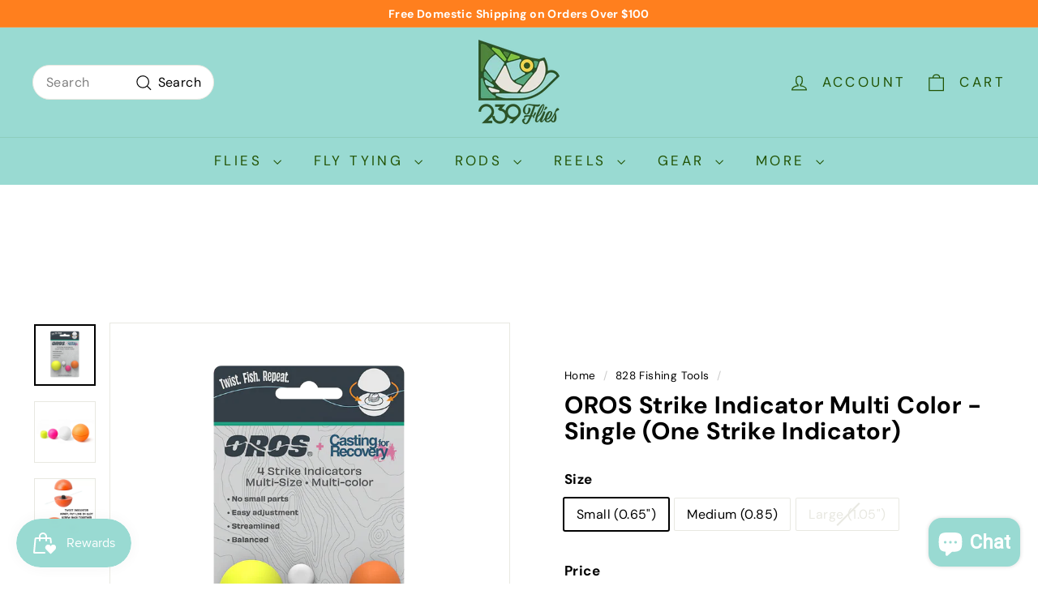

--- FILE ---
content_type: text/html; charset=utf-8
request_url: https://239flies.com/collections/828-fishing-tools/products/oros-strike-indicator-multi-color-single
body_size: 53085
content:
<!doctype html>
<html class="no-js" lang="en" dir="ltr">
<head>
  <meta charset="utf-8">
  <meta http-equiv="X-UA-Compatible" content="IE=edge,chrome=1">
  <meta name="viewport" content="width=device-width,initial-scale=1">
  <meta name="theme-color" content="#ff7f1e">
  <link rel="canonical" href="https://239flies.com/products/oros-strike-indicator-multi-color-single">
  <link rel="preconnect" href="https://fonts.shopifycdn.com" crossorigin>
  <link rel="dns-prefetch" href="https://ajax.googleapis.com">
  <link rel="dns-prefetch" href="https://maps.googleapis.com">
  <link rel="dns-prefetch" href="https://maps.gstatic.com"><link rel="shortcut icon" href="//239flies.com/cdn/shop/files/239logo_32x32.png?v=1711316515" type="image/png" /><title>OROS Strike Indicator Multi Color - Single (One Strike Indicator)
&ndash; 239 Flies
</title>
<meta name="description" content="  ***This Picture is to represent the product and not an indication of quantity purchased.***                        *This is for One Single Indicator*  Please specify in order notes if a specific color is desired.  Less pain Oros strike indicators eliminate common indicator pain points. There are no small parts to fum"><meta property="og:site_name" content="239 Flies">
  <meta property="og:url" content="https://239flies.com/products/oros-strike-indicator-multi-color-single">
  <meta property="og:title" content="OROS Strike Indicator Multi Color - Single (One Strike Indicator)">
  <meta property="og:type" content="product">
  <meta property="og:description" content="  ***This Picture is to represent the product and not an indication of quantity purchased.***                        *This is for One Single Indicator*  Please specify in order notes if a specific color is desired.  Less pain Oros strike indicators eliminate common indicator pain points. There are no small parts to fum"><meta property="og:image" content="http://239flies.com/cdn/shop/files/31DE351F-A2B1-483D-BB1A-63C7604BC271.webp?v=1768566725">
    <meta property="og:image:secure_url" content="https://239flies.com/cdn/shop/files/31DE351F-A2B1-483D-BB1A-63C7604BC271.webp?v=1768566725">
    <meta property="og:image:width" content="1000">
    <meta property="og:image:height" content="1000"><meta name="twitter:site" content="@">
  <meta name="twitter:card" content="summary_large_image">
  <meta name="twitter:title" content="OROS Strike Indicator Multi Color - Single (One Strike Indicator)">
  <meta name="twitter:description" content="  ***This Picture is to represent the product and not an indication of quantity purchased.***                        *This is for One Single Indicator*  Please specify in order notes if a specific color is desired.  Less pain Oros strike indicators eliminate common indicator pain points. There are no small parts to fum">
<style data-shopify>@font-face {
  font-family: "DM Sans";
  font-weight: 700;
  font-style: normal;
  font-display: swap;
  src: url("//239flies.com/cdn/fonts/dm_sans/dmsans_n7.97e21d81502002291ea1de8aefb79170c6946ce5.woff2") format("woff2"),
       url("//239flies.com/cdn/fonts/dm_sans/dmsans_n7.af5c214f5116410ca1d53a2090665620e78e2e1b.woff") format("woff");
}

  @font-face {
  font-family: "DM Sans";
  font-weight: 400;
  font-style: normal;
  font-display: swap;
  src: url("//239flies.com/cdn/fonts/dm_sans/dmsans_n4.ec80bd4dd7e1a334c969c265873491ae56018d72.woff2") format("woff2"),
       url("//239flies.com/cdn/fonts/dm_sans/dmsans_n4.87bdd914d8a61247b911147ae68e754d695c58a6.woff") format("woff");
}


  @font-face {
  font-family: "DM Sans";
  font-weight: 600;
  font-style: normal;
  font-display: swap;
  src: url("//239flies.com/cdn/fonts/dm_sans/dmsans_n6.70a2453ea926d613c6a2f89af05180d14b3a7c96.woff2") format("woff2"),
       url("//239flies.com/cdn/fonts/dm_sans/dmsans_n6.355605667bef215872257574b57fc097044f7e20.woff") format("woff");
}

  @font-face {
  font-family: "DM Sans";
  font-weight: 400;
  font-style: italic;
  font-display: swap;
  src: url("//239flies.com/cdn/fonts/dm_sans/dmsans_i4.b8fe05e69ee95d5a53155c346957d8cbf5081c1a.woff2") format("woff2"),
       url("//239flies.com/cdn/fonts/dm_sans/dmsans_i4.403fe28ee2ea63e142575c0aa47684d65f8c23a0.woff") format("woff");
}

  @font-face {
  font-family: "DM Sans";
  font-weight: 600;
  font-style: italic;
  font-display: swap;
  src: url("//239flies.com/cdn/fonts/dm_sans/dmsans_i6.b7d5b35c5f29523529e1bf4a3d0de71a44a277b6.woff2") format("woff2"),
       url("//239flies.com/cdn/fonts/dm_sans/dmsans_i6.9b760cc5bdd17b4de2c70249ba49bd707f27a31b.woff") format("woff");
}

</style><link href="//239flies.com/cdn/shop/t/49/assets/components.css?v=81192745058273015781711564088" rel="stylesheet" type="text/css" media="all" />
<style data-shopify>:root {
    --colorBody: #ffffff;
    --colorBodyAlpha05: rgba(255, 255, 255, 0.05);
    --colorBodyDim: #f2f2f2;

    --colorBorder: #e8e8e1;

    --colorBtnPrimary: #ff7f1e;
    --colorBtnPrimaryLight: #ff9c51;
    --colorBtnPrimaryDim: #ff7004;
    --colorBtnPrimaryText: #ffffff;

    --colorCartDot: #ff7f1e;
    --colorCartDotText: #fff;

    --colorFooter: #99dad2;
    --colorFooterBorder: #e8e8e1;
    --colorFooterText: #000000;

    --colorLink: #000000;

    --colorModalBg: rgba(15, 15, 15, 0.6);

    --colorNav: #99dad2;
    --colorNavSearch: #ffffff;
    --colorNavText: #215203;

    --colorPrice: #1c1d1d;

    --colorSaleTag: #ba4444;
    --colorSaleTagText: #ffffff;

    --colorScheme1Text: #215203;
    --colorScheme1Bg: #e8cb31;
    --colorScheme2Text: #215203;
    --colorScheme2Bg: #99dad2;
    --colorScheme3Text: #215203;
    --colorScheme3Bg: #e8e8e1;

    --colorTextBody: #000000;
    --colorTextBodyAlpha005: rgba(0, 0, 0, 0.05);
    --colorTextBodyAlpha008: rgba(0, 0, 0, 0.08);
    --colorTextSavings: #ba4444;

    --colorToolbar: #ff7f1e;
    --colorToolbarText: #ffffff;

    --urlIcoSelect: url(//239flies.com/cdn/shop/t/49/assets/ico-select.svg);
    --urlSwirlSvg: url(//239flies.com/cdn/shop/t/49/assets/swirl.svg);

    --header-padding-bottom: 0;

    --pageTopPadding: 35px;
    --pageNarrow: 700px;
    --pageWidthPadding: 40px;
    --gridGutter: 22px;
    --indexSectionPadding: 60px;
    --sectionHeaderBottom: 40px;
    --collapsibleIconWidth: 12px;

    --sizeChartMargin: 30px 0;
    --sizeChartIconMargin: 5px;

    --newsletterReminderPadding: 20px 30px 20px 25px;

    --textFrameMargin: 10px;

    /*Shop Pay Installments*/
    --color-body-text: #000000;
    --color-body: #ffffff;
    --color-bg: #ffffff;

    --typeHeaderPrimary: "DM Sans";
    --typeHeaderFallback: sans-serif;
    --typeHeaderSize: 35px;
    --typeHeaderWeight: 700;
    --typeHeaderLineHeight: 1.1;
    --typeHeaderSpacing: 0.025em;

    --typeBasePrimary:"DM Sans";
    --typeBaseFallback:sans-serif;
    --typeBaseSize: 16px;
    --typeBaseWeight: 400;
    --typeBaseSpacing: 0.025em;
    --typeBaseLineHeight: 1.6;

    --colorSmallImageBg: #ffffff;
    --colorSmallImageBgDark: #f7f7f7;
    --colorLargeImageBg: #0f0f0f;
    --colorLargeImageBgLight: #303030;

    --iconWeight: 3px;
    --iconLinecaps: miter;

    
      --buttonRadius: 50px;
      --btnPadding: 11px 25px;
    

    
      --roundness: 20px;
    

    
      --gridThickness: 0;
    

    --productTileMargin: 10%;
    --collectionTileMargin: 10%;

    --swatchSize: 40px;
  }

  @media screen and (max-width: 768px) {
    :root {
      --pageTopPadding: 15px;
      --pageNarrow: 330px;
      --pageWidthPadding: 17px;
      --gridGutter: 16px;
      --indexSectionPadding: 40px;
      --sectionHeaderBottom: 25px;
      --collapsibleIconWidth: 10px;
      --textFrameMargin: 7px;
      --typeBaseSize: 14px;

      
        --roundness: 15px;
        --btnPadding: 9px 25px;
      
    }
  }</style><link href="//239flies.com/cdn/shop/t/49/assets/overrides.css?v=61671070734277095511711313860" rel="stylesheet" type="text/css" media="all" />
<style data-shopify>:root {
    --productGridPadding: 12px;
  }</style><script async crossorigin fetchpriority="high" src="/cdn/shopifycloud/importmap-polyfill/es-modules-shim.2.4.0.js"></script>
<script>
    document.documentElement.className = document.documentElement.className.replace('no-js', 'js');

    window.theme = window.theme || {};
    theme.routes = {
      home: "/",
      collections: "/collections",
      cart: "/cart.js",
      cartPage: "/cart",
      cartAdd: "/cart/add.js",
      cartChange: "/cart/change.js",
      search: "/search",
      predictiveSearch: "/search/suggest"
    };

    theme.strings = {
      soldOut: "Sold Out",
      unavailable: "Unavailable",
      inStockLabel: "In stock, ready to ship",
      oneStockLabel: "Low stock - [count] item left",
      otherStockLabel: "Low stock - [count] items left",
      willNotShipUntil: "Ready to ship [date]",
      willBeInStockAfter: "Back in stock [date]",
      waitingForStock: "Backordered, shipping soon",
      savePrice: "Save [saved_amount]",
      cartEmpty: "Your cart is currently empty.",
      cartTermsConfirmation: "You must agree with the terms and conditions of sales to check out",
      searchCollections: "Collections",
      searchPages: "Pages",
      searchArticles: "Articles",
      maxQuantity: "You can only have [quantity] of [title] in your cart."
    };
    theme.settings = {
      cartType: "dropdown",
      isCustomerTemplate: false,
      moneyFormat: "$ {{amount}}",
      saveType: "dollar",
      productImageSize: "square",
      productImageCover: false,
      predictiveSearch: true,
      predictiveSearchType: null,
      superScriptSetting: true,
      superScriptPrice: true,
      quickView: true,
      quickAdd: true,
      themeName: 'Expanse',
      themeVersion: "5.0.1"
    };
  </script><script type="importmap">
{
  "imports": {
    "components/announcement-bar": "//239flies.com/cdn/shop/t/49/assets/announcement-bar.js?v=30886685393339443611711313859",
    "components/gift-card-recipient-form": "//239flies.com/cdn/shop/t/49/assets/gift-card-recipient-form.js?v=16415920452423038151711313859",
    "components/image-element": "//239flies.com/cdn/shop/t/49/assets/image-element.js?v=19175045889563950391711313859",
    "components/lightbox": "//239flies.com/cdn/shop/t/49/assets/lightbox.js?v=177529825473141699571711313860",
    "components/newsletter-reminder": "//239flies.com/cdn/shop/t/49/assets/newsletter-reminder.js?v=158689173741753302301711313860",
    "components/predictive-search": "//239flies.com/cdn/shop/t/49/assets/predictive-search.js?v=106402303971169922441711313860",
    "components/price-range": "//239flies.com/cdn/shop/t/49/assets/price-range.js?v=181072884619090886471711313860",
    "components/product-complementary": "//239flies.com/cdn/shop/t/49/assets/product-complementary.js?v=115010611336991946551711313860",
    "components/product-grid-item": "//239flies.com/cdn/shop/t/49/assets/product-grid-item.js?v=52854375093933269701711313860",
    "components/product-images": "//239flies.com/cdn/shop/t/49/assets/product-images.js?v=165385719376091763651711313860",
    "components/quick-add": "//239flies.com/cdn/shop/t/49/assets/quick-add.js?v=81927692390222238661711313860",
    "components/quick-shop": "//239flies.com/cdn/shop/t/49/assets/quick-shop.js?v=95554821765998877021711313860",
    "components/section-advanced-accordion": "//239flies.com/cdn/shop/t/49/assets/section-advanced-accordion.js?v=29351542160259749761711313860",
    "components/section-age-verification-popup": "//239flies.com/cdn/shop/t/49/assets/section-age-verification-popup.js?v=570856957843724541711313860",
    "components/section-background-image-text": "//239flies.com/cdn/shop/t/49/assets/section-background-image-text.js?v=134193327559148673711711313860",
    "components/section-collection-header": "//239flies.com/cdn/shop/t/49/assets/section-collection-header.js?v=62104955657552942271711313860",
    "components/section-countdown": "//239flies.com/cdn/shop/t/49/assets/section-countdown.js?v=124122001777650735791711313860",
    "components/section-featured-collection": "//239flies.com/cdn/shop/t/49/assets/section-featured-collection.js?v=70396313371272205741711313860",
    "components/section-footer": "//239flies.com/cdn/shop/t/49/assets/section-footer.js?v=143843864055408484941711313860",
    "components/section-header": "//239flies.com/cdn/shop/t/49/assets/section-header.js?v=31084278283088437681711313860",
    "components/section-hero-video": "//239flies.com/cdn/shop/t/49/assets/section-hero-video.js?v=138616389493027501011711313860",
    "components/section-hotspots": "//239flies.com/cdn/shop/t/49/assets/section-hotspots.js?v=118949170610172005021711313860",
    "components/section-image-compare": "//239flies.com/cdn/shop/t/49/assets/section-image-compare.js?v=25526173009852246331711313860",
    "components/section-main-cart": "//239flies.com/cdn/shop/t/49/assets/section-main-cart.js?v=102282689976117535291711313860",
    "components/section-main-collection": "//239flies.com/cdn/shop/t/49/assets/section-main-collection.js?v=178808321021703902081711313860",
    "components/section-main-product": "//239flies.com/cdn/shop/t/49/assets/section-main-product.js?v=48829736225712131391711313860",
    "components/section-main-search": "//239flies.com/cdn/shop/t/49/assets/section-main-search.js?v=91363574603513782361711313860",
    "components/section-map": "//239flies.com/cdn/shop/t/49/assets/section-map.js?v=62409255708494077951711313860",
    "components/section-media-text": "//239flies.com/cdn/shop/t/49/assets/section-media-text.js?v=82647628925002924311711313860",
    "components/section-more-products-vendor": "//239flies.com/cdn/shop/t/49/assets/section-more-products-vendor.js?v=33085878735687258431744807689",
    "components/section-newsletter-popup": "//239flies.com/cdn/shop/t/49/assets/section-newsletter-popup.js?v=170953806956104469461711313860",
    "components/section-password-header": "//239flies.com/cdn/shop/t/49/assets/section-password-header.js?v=152732804639088855281711313860",
    "components/section-product-recommendations": "//239flies.com/cdn/shop/t/49/assets/section-product-recommendations.js?v=68463675784327451211711313860",
    "components/section-promo-grid": "//239flies.com/cdn/shop/t/49/assets/section-promo-grid.js?v=111576400653284386401711313861",
    "components/section-recently-viewed": "//239flies.com/cdn/shop/t/49/assets/section-recently-viewed.js?v=98926481457392478881711313861",
    "components/section-slideshow": "//239flies.com/cdn/shop/t/49/assets/section-slideshow.js?v=78404926763425096301711313861",
    "components/section-slideshow-image": "//239flies.com/cdn/shop/t/49/assets/section-slideshow-image.js?v=78404926763425096301711313861",
    "components/section-slideshow-split": "//239flies.com/cdn/shop/t/49/assets/section-slideshow-split.js?v=78404926763425096301711313861",
    "components/section-store-availability": "//239flies.com/cdn/shop/t/49/assets/section-store-availability.js?v=179020056623871860581711313861",
    "components/section-testimonials": "//239flies.com/cdn/shop/t/49/assets/section-testimonials.js?v=135504612583298795321711313861",
    "components/section-toolbar": "//239flies.com/cdn/shop/t/49/assets/section-toolbar.js?v=40810883655964320851711313861",
    "components/tool-tip": "//239flies.com/cdn/shop/t/49/assets/tool-tip.js?v=15091627716861754341711313861",
    "components/tool-tip-trigger": "//239flies.com/cdn/shop/t/49/assets/tool-tip-trigger.js?v=34194649362372648151711313861",
    "@archetype-themes/scripts/config": "//239flies.com/cdn/shop/t/49/assets/config.js?v=15099800528938078371711313859",
    "aos": "//239flies.com/cdn/shop/t/49/assets/aos.js?v=106204913141253275521711313859",
    "@archetype-themes/scripts/helpers/sections": "//239flies.com/cdn/shop/t/49/assets/sections.js?v=116270901756441952371711313861",
    "@archetype-themes/scripts/modules/slideshow": "//239flies.com/cdn/shop/t/49/assets/slideshow.js?v=176367255318002349761711313861",
    "nouislider": "//239flies.com/cdn/shop/t/49/assets/nouislider.js?v=100438778919154896961711313860",
    "@archetype-themes/scripts/helpers/currency": "//239flies.com/cdn/shop/t/49/assets/currency.js?v=14275331480271113601711313859",
    "@archetype-themes/scripts/helpers/delegate": "//239flies.com/cdn/shop/t/49/assets/delegate.js?v=150733600779017316001711313859",
    "@archetype-themes/scripts/modules/product-recommendations": "//239flies.com/cdn/shop/t/49/assets/product-recommendations.js?v=3952864652872298261711313860",
    "@archetype-themes/scripts/modules/swatches": "//239flies.com/cdn/shop/t/49/assets/swatches.js?v=103882278052475410121711313861",
    "@archetype-themes/scripts/modules/photoswipe": "//239flies.com/cdn/shop/t/49/assets/photoswipe.js?v=133149125523312087301711313860",
    "@archetype-themes/scripts/modules/product": "//239flies.com/cdn/shop/t/49/assets/product.js?v=136753110466918263191711313860",
    "js-cookie": "//239flies.com/cdn/shop/t/49/assets/js.cookie.mjs?v=38015963105781969301711313860",
    "@archetype-themes/scripts/modules/modal": "//239flies.com/cdn/shop/t/49/assets/modal.js?v=45231143018390192411711313860",
    "@archetype-themes/scripts/modules/collapsibles": "//239flies.com/cdn/shop/t/49/assets/collapsibles.js?v=125222459924536763791711313859",
    "@archetype-themes/scripts/helpers/init-observer": "//239flies.com/cdn/shop/t/49/assets/init-observer.js?v=151712110650051136771711313860",
    "@archetype-themes/scripts/modules/parallax": "//239flies.com/cdn/shop/t/49/assets/parallax.js?v=20658553194097617601711313860",
    "@archetype-themes/scripts/modules/collection-template": "//239flies.com/cdn/shop/t/49/assets/collection-template.js?v=138454779407648820021711313859",
    "@archetype-themes/scripts/modules/header-nav": "//239flies.com/cdn/shop/t/49/assets/header-nav.js?v=153535264877449452281711313859",
    "@archetype-themes/scripts/modules/disclosure": "//239flies.com/cdn/shop/t/49/assets/disclosure.js?v=24495297545550370831711313859",
    "@archetype-themes/scripts/modules/video-section": "//239flies.com/cdn/shop/t/49/assets/video-section.js?v=38415978955926866351711313861",
    "@archetype-themes/scripts/modules/mobile-nav": "//239flies.com/cdn/shop/t/49/assets/mobile-nav.js?v=65063705214388957511711313860",
    "@archetype-themes/scripts/modules/header-search": "//239flies.com/cdn/shop/t/49/assets/header-search.js?v=96962303281191137591711313859",
    "@archetype-themes/scripts/modules/cart-drawer": "//239flies.com/cdn/shop/t/49/assets/cart-drawer.js?v=127359067068143228651711313859",
    "@archetype-themes/scripts/helpers/utils": "//239flies.com/cdn/shop/t/49/assets/utils.js?v=183768819557536265621711313861",
    "@archetype-themes/scripts/helpers/size-drawer": "//239flies.com/cdn/shop/t/49/assets/size-drawer.js?v=16908746908081919891711313861",
    "@archetype-themes/scripts/modules/cart-form": "//239flies.com/cdn/shop/t/49/assets/cart-form.js?v=101395120151694959601711313859",
    "@archetype-themes/scripts/helpers/ajax-renderer": "//239flies.com/cdn/shop/t/49/assets/ajax-renderer.js?v=167707973626936292861711313859",
    "@archetype-themes/scripts/modules/drawers": "//239flies.com/cdn/shop/t/49/assets/drawers.js?v=90797109483806998381711313859",
    "@archetype-themes/scripts/modules/tool-tip-trigger": "//239flies.com/cdn/shop/t/49/assets/tool-tip-trigger.js?v=34194649362372648151711313861",
    "@archetype-themes/scripts/modules/tool-tip": "//239flies.com/cdn/shop/t/49/assets/tool-tip.js?v=15091627716861754341711313861",
    "@archetype-themes/scripts/helpers/init-globals": "//239flies.com/cdn/shop/t/49/assets/init-globals.js?v=7536868941939136231711313860",
    "@archetype-themes/scripts/vendors/flickity": "//239flies.com/cdn/shop/t/49/assets/flickity.js?v=48539322729379456441711313859",
    "@archetype-themes/scripts/vendors/flickity-fade": "//239flies.com/cdn/shop/t/49/assets/flickity-fade.js?v=70708211373116380081711313859",
    "@archetype-themes/scripts/helpers/a11y": "//239flies.com/cdn/shop/t/49/assets/a11y.js?v=114228441666679744341711313859",
    "@archetype-themes/scripts/vendors/photoswipe.min": "//239flies.com/cdn/shop/t/49/assets/photoswipe.min.js?v=96706414436924913981711313860",
    "@archetype-themes/scripts/vendors/photoswipe-ui-default.min": "//239flies.com/cdn/shop/t/49/assets/photoswipe-ui-default.min.js?v=52395271779278780601711313860",
    "@archetype-themes/scripts/helpers/images": "//239flies.com/cdn/shop/t/49/assets/images.js?v=154579799771787317231711313860",
    "@archetype-themes/scripts/helpers/variants": "//239flies.com/cdn/shop/t/49/assets/variants.js?v=3033049893411379561711313861",
    "@archetype-themes/scripts/modules/variant-availability": "//239flies.com/cdn/shop/t/49/assets/variant-availability.js?v=106313593704684021601711313861",
    "@archetype-themes/scripts/modules/quantity-selectors": "//239flies.com/cdn/shop/t/49/assets/quantity-selectors.js?v=180817540312099548121711313860",
    "@archetype-themes/scripts/modules/product-ajax-form": "//239flies.com/cdn/shop/t/49/assets/product-ajax-form.js?v=162946062715521630471711313860",
    "@archetype-themes/scripts/helpers/youtube": "//239flies.com/cdn/shop/t/49/assets/youtube.js?v=68009855279585667491711313861",
    "@archetype-themes/scripts/helpers/vimeo": "//239flies.com/cdn/shop/t/49/assets/vimeo.js?v=49611722598385318221711313861",
    "@archetype-themes/scripts/modules/product-media": "//239flies.com/cdn/shop/t/49/assets/product-media.js?v=7149764575920620621711313860",
    "@archetype-themes/scripts/modules/collection-sidebar": "//239flies.com/cdn/shop/t/49/assets/collection-sidebar.js?v=102654819825539199081711313859",
    "@archetype-themes/scripts/modules/cart-api": "//239flies.com/cdn/shop/t/49/assets/cart-api.js?v=177228419985507265221711313859",
    "@archetype-themes/scripts/modules/video-modal": "//239flies.com/cdn/shop/t/49/assets/video-modal.js?v=5964877832267866681711313861",
    "@archetype-themes/scripts/modules/animation-observer": "//239flies.com/cdn/shop/t/49/assets/animation-observer.js?v=110233317842681188241711313859",
    "@archetype-themes/scripts/modules/page-transitions": "//239flies.com/cdn/shop/t/49/assets/page-transitions.js?v=72265230091955981801711313860",
    "@archetype-themes/scripts/helpers/rte": "//239flies.com/cdn/shop/t/49/assets/rte.js?v=124638893503654398791711313860",
    "@archetype-themes/scripts/helpers/library-loader": "//239flies.com/cdn/shop/t/49/assets/library-loader.js?v=109812686109916403541711313860"
  }
}
</script><script>
  if (!(HTMLScriptElement.supports && HTMLScriptElement.supports('importmap'))) {
    const el = document.createElement('script');
    el.async = true;
    el.src = "//239flies.com/cdn/shop/t/49/assets/es-module-shims.min.js?v=63404930985865369141711313859";
    document.head.appendChild(el);
  }
</script>
<script type="module" src="//239flies.com/cdn/shop/t/49/assets/is-land.min.js?v=174197206692620727541711313860"></script>


<script type="module">
  try {
    const importMap = document.querySelector('script[type="importmap"]');
    const importMapJson = JSON.parse(importMap.textContent);
    const importMapModules = Object.values(importMapJson.imports);
    for (let i = 0; i < importMapModules.length; i++) {
      const link = document.createElement('link');
      link.rel = 'modulepreload';
      link.href = importMapModules[i];
      document.head.appendChild(link);
    }
  } catch (e) {
    console.error(e);
  }
</script>
<script>window.performance && window.performance.mark && window.performance.mark('shopify.content_for_header.start');</script><meta name="google-site-verification" content="WbgljrRyomUjK6W6QrD2BNqilP2mMb8YbSTWdc8-AxU">
<meta id="shopify-digital-wallet" name="shopify-digital-wallet" content="/9243470/digital_wallets/dialog">
<meta name="shopify-checkout-api-token" content="d94b1412c16ebee479bae6b0d393598e">
<meta id="in-context-paypal-metadata" data-shop-id="9243470" data-venmo-supported="false" data-environment="production" data-locale="en_US" data-paypal-v4="true" data-currency="USD">
<link rel="alternate" type="application/json+oembed" href="https://239flies.com/products/oros-strike-indicator-multi-color-single.oembed">
<script async="async" src="/checkouts/internal/preloads.js?locale=en-US"></script>
<link rel="preconnect" href="https://shop.app" crossorigin="anonymous">
<script async="async" src="https://shop.app/checkouts/internal/preloads.js?locale=en-US&shop_id=9243470" crossorigin="anonymous"></script>
<script id="apple-pay-shop-capabilities" type="application/json">{"shopId":9243470,"countryCode":"US","currencyCode":"USD","merchantCapabilities":["supports3DS"],"merchantId":"gid:\/\/shopify\/Shop\/9243470","merchantName":"239 Flies","requiredBillingContactFields":["postalAddress","email","phone"],"requiredShippingContactFields":["postalAddress","email","phone"],"shippingType":"shipping","supportedNetworks":["visa","masterCard","amex","discover","elo","jcb"],"total":{"type":"pending","label":"239 Flies","amount":"1.00"},"shopifyPaymentsEnabled":true,"supportsSubscriptions":true}</script>
<script id="shopify-features" type="application/json">{"accessToken":"d94b1412c16ebee479bae6b0d393598e","betas":["rich-media-storefront-analytics"],"domain":"239flies.com","predictiveSearch":true,"shopId":9243470,"locale":"en"}</script>
<script>var Shopify = Shopify || {};
Shopify.shop = "239-flies.myshopify.com";
Shopify.locale = "en";
Shopify.currency = {"active":"USD","rate":"1.0"};
Shopify.country = "US";
Shopify.theme = {"name":"Expanse","id":141365608683,"schema_name":"Expanse","schema_version":"5.0.1","theme_store_id":902,"role":"main"};
Shopify.theme.handle = "null";
Shopify.theme.style = {"id":null,"handle":null};
Shopify.cdnHost = "239flies.com/cdn";
Shopify.routes = Shopify.routes || {};
Shopify.routes.root = "/";</script>
<script type="module">!function(o){(o.Shopify=o.Shopify||{}).modules=!0}(window);</script>
<script>!function(o){function n(){var o=[];function n(){o.push(Array.prototype.slice.apply(arguments))}return n.q=o,n}var t=o.Shopify=o.Shopify||{};t.loadFeatures=n(),t.autoloadFeatures=n()}(window);</script>
<script>
  window.ShopifyPay = window.ShopifyPay || {};
  window.ShopifyPay.apiHost = "shop.app\/pay";
  window.ShopifyPay.redirectState = null;
</script>
<script id="shop-js-analytics" type="application/json">{"pageType":"product"}</script>
<script defer="defer" async type="module" src="//239flies.com/cdn/shopifycloud/shop-js/modules/v2/client.init-shop-cart-sync_BApSsMSl.en.esm.js"></script>
<script defer="defer" async type="module" src="//239flies.com/cdn/shopifycloud/shop-js/modules/v2/chunk.common_CBoos6YZ.esm.js"></script>
<script type="module">
  await import("//239flies.com/cdn/shopifycloud/shop-js/modules/v2/client.init-shop-cart-sync_BApSsMSl.en.esm.js");
await import("//239flies.com/cdn/shopifycloud/shop-js/modules/v2/chunk.common_CBoos6YZ.esm.js");

  window.Shopify.SignInWithShop?.initShopCartSync?.({"fedCMEnabled":true,"windoidEnabled":true});

</script>
<script defer="defer" async type="module" src="//239flies.com/cdn/shopifycloud/shop-js/modules/v2/client.payment-terms_BHOWV7U_.en.esm.js"></script>
<script defer="defer" async type="module" src="//239flies.com/cdn/shopifycloud/shop-js/modules/v2/chunk.common_CBoos6YZ.esm.js"></script>
<script defer="defer" async type="module" src="//239flies.com/cdn/shopifycloud/shop-js/modules/v2/chunk.modal_Bu1hFZFC.esm.js"></script>
<script type="module">
  await import("//239flies.com/cdn/shopifycloud/shop-js/modules/v2/client.payment-terms_BHOWV7U_.en.esm.js");
await import("//239flies.com/cdn/shopifycloud/shop-js/modules/v2/chunk.common_CBoos6YZ.esm.js");
await import("//239flies.com/cdn/shopifycloud/shop-js/modules/v2/chunk.modal_Bu1hFZFC.esm.js");

  
</script>
<script>
  window.Shopify = window.Shopify || {};
  if (!window.Shopify.featureAssets) window.Shopify.featureAssets = {};
  window.Shopify.featureAssets['shop-js'] = {"shop-cart-sync":["modules/v2/client.shop-cart-sync_DJczDl9f.en.esm.js","modules/v2/chunk.common_CBoos6YZ.esm.js"],"init-fed-cm":["modules/v2/client.init-fed-cm_BzwGC0Wi.en.esm.js","modules/v2/chunk.common_CBoos6YZ.esm.js"],"init-windoid":["modules/v2/client.init-windoid_BS26ThXS.en.esm.js","modules/v2/chunk.common_CBoos6YZ.esm.js"],"shop-cash-offers":["modules/v2/client.shop-cash-offers_DthCPNIO.en.esm.js","modules/v2/chunk.common_CBoos6YZ.esm.js","modules/v2/chunk.modal_Bu1hFZFC.esm.js"],"shop-button":["modules/v2/client.shop-button_D_JX508o.en.esm.js","modules/v2/chunk.common_CBoos6YZ.esm.js"],"init-shop-email-lookup-coordinator":["modules/v2/client.init-shop-email-lookup-coordinator_DFwWcvrS.en.esm.js","modules/v2/chunk.common_CBoos6YZ.esm.js"],"shop-toast-manager":["modules/v2/client.shop-toast-manager_tEhgP2F9.en.esm.js","modules/v2/chunk.common_CBoos6YZ.esm.js"],"shop-login-button":["modules/v2/client.shop-login-button_DwLgFT0K.en.esm.js","modules/v2/chunk.common_CBoos6YZ.esm.js","modules/v2/chunk.modal_Bu1hFZFC.esm.js"],"avatar":["modules/v2/client.avatar_BTnouDA3.en.esm.js"],"init-shop-cart-sync":["modules/v2/client.init-shop-cart-sync_BApSsMSl.en.esm.js","modules/v2/chunk.common_CBoos6YZ.esm.js"],"pay-button":["modules/v2/client.pay-button_BuNmcIr_.en.esm.js","modules/v2/chunk.common_CBoos6YZ.esm.js"],"init-shop-for-new-customer-accounts":["modules/v2/client.init-shop-for-new-customer-accounts_DrjXSI53.en.esm.js","modules/v2/client.shop-login-button_DwLgFT0K.en.esm.js","modules/v2/chunk.common_CBoos6YZ.esm.js","modules/v2/chunk.modal_Bu1hFZFC.esm.js"],"init-customer-accounts-sign-up":["modules/v2/client.init-customer-accounts-sign-up_TlVCiykN.en.esm.js","modules/v2/client.shop-login-button_DwLgFT0K.en.esm.js","modules/v2/chunk.common_CBoos6YZ.esm.js","modules/v2/chunk.modal_Bu1hFZFC.esm.js"],"shop-follow-button":["modules/v2/client.shop-follow-button_C5D3XtBb.en.esm.js","modules/v2/chunk.common_CBoos6YZ.esm.js","modules/v2/chunk.modal_Bu1hFZFC.esm.js"],"checkout-modal":["modules/v2/client.checkout-modal_8TC_1FUY.en.esm.js","modules/v2/chunk.common_CBoos6YZ.esm.js","modules/v2/chunk.modal_Bu1hFZFC.esm.js"],"init-customer-accounts":["modules/v2/client.init-customer-accounts_C0Oh2ljF.en.esm.js","modules/v2/client.shop-login-button_DwLgFT0K.en.esm.js","modules/v2/chunk.common_CBoos6YZ.esm.js","modules/v2/chunk.modal_Bu1hFZFC.esm.js"],"lead-capture":["modules/v2/client.lead-capture_Cq0gfm7I.en.esm.js","modules/v2/chunk.common_CBoos6YZ.esm.js","modules/v2/chunk.modal_Bu1hFZFC.esm.js"],"shop-login":["modules/v2/client.shop-login_BmtnoEUo.en.esm.js","modules/v2/chunk.common_CBoos6YZ.esm.js","modules/v2/chunk.modal_Bu1hFZFC.esm.js"],"payment-terms":["modules/v2/client.payment-terms_BHOWV7U_.en.esm.js","modules/v2/chunk.common_CBoos6YZ.esm.js","modules/v2/chunk.modal_Bu1hFZFC.esm.js"]};
</script>
<script>(function() {
  var isLoaded = false;
  function asyncLoad() {
    if (isLoaded) return;
    isLoaded = true;
    var urls = ["https:\/\/id-shop.govx.com\/app\/239-flies.myshopify.com\/govx.js?shop=239-flies.myshopify.com"];
    for (var i = 0; i < urls.length; i++) {
      var s = document.createElement('script');
      s.type = 'text/javascript';
      s.async = true;
      s.src = urls[i];
      var x = document.getElementsByTagName('script')[0];
      x.parentNode.insertBefore(s, x);
    }
  };
  if(window.attachEvent) {
    window.attachEvent('onload', asyncLoad);
  } else {
    window.addEventListener('load', asyncLoad, false);
  }
})();</script>
<script id="__st">var __st={"a":9243470,"offset":-18000,"reqid":"67293e52-1dcc-4b5f-82a4-a3fdfe200f35-1768897869","pageurl":"239flies.com\/collections\/828-fishing-tools\/products\/oros-strike-indicator-multi-color-single","u":"ad55fe30b596","p":"product","rtyp":"product","rid":8028583526635};</script>
<script>window.ShopifyPaypalV4VisibilityTracking = true;</script>
<script id="captcha-bootstrap">!function(){'use strict';const t='contact',e='account',n='new_comment',o=[[t,t],['blogs',n],['comments',n],[t,'customer']],c=[[e,'customer_login'],[e,'guest_login'],[e,'recover_customer_password'],[e,'create_customer']],r=t=>t.map((([t,e])=>`form[action*='/${t}']:not([data-nocaptcha='true']) input[name='form_type'][value='${e}']`)).join(','),a=t=>()=>t?[...document.querySelectorAll(t)].map((t=>t.form)):[];function s(){const t=[...o],e=r(t);return a(e)}const i='password',u='form_key',d=['recaptcha-v3-token','g-recaptcha-response','h-captcha-response',i],f=()=>{try{return window.sessionStorage}catch{return}},m='__shopify_v',_=t=>t.elements[u];function p(t,e,n=!1){try{const o=window.sessionStorage,c=JSON.parse(o.getItem(e)),{data:r}=function(t){const{data:e,action:n}=t;return t[m]||n?{data:e,action:n}:{data:t,action:n}}(c);for(const[e,n]of Object.entries(r))t.elements[e]&&(t.elements[e].value=n);n&&o.removeItem(e)}catch(o){console.error('form repopulation failed',{error:o})}}const l='form_type',E='cptcha';function T(t){t.dataset[E]=!0}const w=window,h=w.document,L='Shopify',v='ce_forms',y='captcha';let A=!1;((t,e)=>{const n=(g='f06e6c50-85a8-45c8-87d0-21a2b65856fe',I='https://cdn.shopify.com/shopifycloud/storefront-forms-hcaptcha/ce_storefront_forms_captcha_hcaptcha.v1.5.2.iife.js',D={infoText:'Protected by hCaptcha',privacyText:'Privacy',termsText:'Terms'},(t,e,n)=>{const o=w[L][v],c=o.bindForm;if(c)return c(t,g,e,D).then(n);var r;o.q.push([[t,g,e,D],n]),r=I,A||(h.body.append(Object.assign(h.createElement('script'),{id:'captcha-provider',async:!0,src:r})),A=!0)});var g,I,D;w[L]=w[L]||{},w[L][v]=w[L][v]||{},w[L][v].q=[],w[L][y]=w[L][y]||{},w[L][y].protect=function(t,e){n(t,void 0,e),T(t)},Object.freeze(w[L][y]),function(t,e,n,w,h,L){const[v,y,A,g]=function(t,e,n){const i=e?o:[],u=t?c:[],d=[...i,...u],f=r(d),m=r(i),_=r(d.filter((([t,e])=>n.includes(e))));return[a(f),a(m),a(_),s()]}(w,h,L),I=t=>{const e=t.target;return e instanceof HTMLFormElement?e:e&&e.form},D=t=>v().includes(t);t.addEventListener('submit',(t=>{const e=I(t);if(!e)return;const n=D(e)&&!e.dataset.hcaptchaBound&&!e.dataset.recaptchaBound,o=_(e),c=g().includes(e)&&(!o||!o.value);(n||c)&&t.preventDefault(),c&&!n&&(function(t){try{if(!f())return;!function(t){const e=f();if(!e)return;const n=_(t);if(!n)return;const o=n.value;o&&e.removeItem(o)}(t);const e=Array.from(Array(32),(()=>Math.random().toString(36)[2])).join('');!function(t,e){_(t)||t.append(Object.assign(document.createElement('input'),{type:'hidden',name:u})),t.elements[u].value=e}(t,e),function(t,e){const n=f();if(!n)return;const o=[...t.querySelectorAll(`input[type='${i}']`)].map((({name:t})=>t)),c=[...d,...o],r={};for(const[a,s]of new FormData(t).entries())c.includes(a)||(r[a]=s);n.setItem(e,JSON.stringify({[m]:1,action:t.action,data:r}))}(t,e)}catch(e){console.error('failed to persist form',e)}}(e),e.submit())}));const S=(t,e)=>{t&&!t.dataset[E]&&(n(t,e.some((e=>e===t))),T(t))};for(const o of['focusin','change'])t.addEventListener(o,(t=>{const e=I(t);D(e)&&S(e,y())}));const B=e.get('form_key'),M=e.get(l),P=B&&M;t.addEventListener('DOMContentLoaded',(()=>{const t=y();if(P)for(const e of t)e.elements[l].value===M&&p(e,B);[...new Set([...A(),...v().filter((t=>'true'===t.dataset.shopifyCaptcha))])].forEach((e=>S(e,t)))}))}(h,new URLSearchParams(w.location.search),n,t,e,['guest_login'])})(!0,!0)}();</script>
<script integrity="sha256-4kQ18oKyAcykRKYeNunJcIwy7WH5gtpwJnB7kiuLZ1E=" data-source-attribution="shopify.loadfeatures" defer="defer" src="//239flies.com/cdn/shopifycloud/storefront/assets/storefront/load_feature-a0a9edcb.js" crossorigin="anonymous"></script>
<script crossorigin="anonymous" defer="defer" src="//239flies.com/cdn/shopifycloud/storefront/assets/shopify_pay/storefront-65b4c6d7.js?v=20250812"></script>
<script data-source-attribution="shopify.dynamic_checkout.dynamic.init">var Shopify=Shopify||{};Shopify.PaymentButton=Shopify.PaymentButton||{isStorefrontPortableWallets:!0,init:function(){window.Shopify.PaymentButton.init=function(){};var t=document.createElement("script");t.src="https://239flies.com/cdn/shopifycloud/portable-wallets/latest/portable-wallets.en.js",t.type="module",document.head.appendChild(t)}};
</script>
<script data-source-attribution="shopify.dynamic_checkout.buyer_consent">
  function portableWalletsHideBuyerConsent(e){var t=document.getElementById("shopify-buyer-consent"),n=document.getElementById("shopify-subscription-policy-button");t&&n&&(t.classList.add("hidden"),t.setAttribute("aria-hidden","true"),n.removeEventListener("click",e))}function portableWalletsShowBuyerConsent(e){var t=document.getElementById("shopify-buyer-consent"),n=document.getElementById("shopify-subscription-policy-button");t&&n&&(t.classList.remove("hidden"),t.removeAttribute("aria-hidden"),n.addEventListener("click",e))}window.Shopify?.PaymentButton&&(window.Shopify.PaymentButton.hideBuyerConsent=portableWalletsHideBuyerConsent,window.Shopify.PaymentButton.showBuyerConsent=portableWalletsShowBuyerConsent);
</script>
<script data-source-attribution="shopify.dynamic_checkout.cart.bootstrap">document.addEventListener("DOMContentLoaded",(function(){function t(){return document.querySelector("shopify-accelerated-checkout-cart, shopify-accelerated-checkout")}if(t())Shopify.PaymentButton.init();else{new MutationObserver((function(e,n){t()&&(Shopify.PaymentButton.init(),n.disconnect())})).observe(document.body,{childList:!0,subtree:!0})}}));
</script>
<script id='scb4127' type='text/javascript' async='' src='https://239flies.com/cdn/shopifycloud/privacy-banner/storefront-banner.js'></script><link id="shopify-accelerated-checkout-styles" rel="stylesheet" media="screen" href="https://239flies.com/cdn/shopifycloud/portable-wallets/latest/accelerated-checkout-backwards-compat.css" crossorigin="anonymous">
<style id="shopify-accelerated-checkout-cart">
        #shopify-buyer-consent {
  margin-top: 1em;
  display: inline-block;
  width: 100%;
}

#shopify-buyer-consent.hidden {
  display: none;
}

#shopify-subscription-policy-button {
  background: none;
  border: none;
  padding: 0;
  text-decoration: underline;
  font-size: inherit;
  cursor: pointer;
}

#shopify-subscription-policy-button::before {
  box-shadow: none;
}

      </style>

<script>window.performance && window.performance.mark && window.performance.mark('shopify.content_for_header.end');</script>

  <script src="//239flies.com/cdn/shop/t/49/assets/theme.js?v=77167323714411244521711313861" defer="defer"></script>
<!-- BEGIN app block: shopify://apps/kefi-bundle-builder/blocks/kefi/a54b549a-0a53-4f58-b095-45369cafa8e7 --><style>
    .kefi-bundle-slot > div {
        display: flex !important;
    }
    .kefi-bundle-slot {
        display: flex;
        flex-direction: column;
        gap: 16px;
        min-height: 450px; /* reserved space to avoid CLS */
        contain: layout paint;
        max-width: 500px;
    }
    .kefi-bundle-skeleton {
        display: flex;
        align-items: center;
        gap: 12px;
        padding: 16px;
        background: #f2f2f2;
        border-radius: 8px;
        animation: kefi-pulse 1.5s infinite;
        will-change: opacity;
    }

    .kefi-bundle-slot-cta .kefi-bundle-skeleton::before {
        display: none;
    }
    .kefi-bundle-slot-fbt .kefi-bundle-skeleton::before {
        height: 40px;
        width: 40px;
    }

    .kefi-bundle-skeleton::before {
        content: '';
        display: block;
        width: 60px;
        height: 60px;
        background: #e0e0e0;
        border-radius: 8px;
        flex: 0 0 auto;
    }
    .kefi-bundle-skeleton::after {
        content: '';
        flex: 1 1 auto;
        height: 14px;
        background: #e0e0e0;
        border-radius: 4px;
    }

    .kefi-bundle-slot-cta {
        height: 50px;
    }

    .kefi-bundle-slot-fbt {
        height: 300px;
        max-width: 70vh;
    }

    @keyframes kefi-pulse {
        0% {
            opacity: 1;
        }
        50% {
            opacity: 0.6;
        }
        100% {
            opacity: 1;
        }
    }
    .kefi-bundle-slot--collapse {
        transition: min-height 0.3s ease, opacity 0.2s ease;
        min-height: 0 !important;
        opacity: 0;
    }
</style>

<script>
    window.kefi_bundles = {
      money_format: "$ {{amount}}",
      customer_spent: 0,
      customer_tags: "",
      customer_b2b: null,
      product: {
        available: true,
        id: "gid://shopify/Product/" + 8028583526635,
        metafields: null,
        bundle_builder_handle: null,
        variants: [
          
            {
              "id": 43879703642347,
              "available": true
            }
            ,
          
            {
              "id": 43879703675115,
              "available": true
            }
            ,
          
            {
              "id": 43879703707883,
              "available": false
            }
            
          
        ]
      },
      bundles_data: {"allBundles":[{"is_paused":false,"hide_bundle_header":false,"bundle_name":"","title":"Puerto Rico Trip Essentials ","description":"","add_to_cart_cta_text":"Add to Cart","quantity_text":"Qty","footer_total_text":"Total","footer_text":"Off","hide_native_elements":"","free_text":"Free","discount_type":"percentage","discount_value":0,"bundle_product_level":"product","targeting":{"targetingType":"all","customerTagsEnabled":false,"customerTagType":"include","customerTags":"","customerSpentEnabled":false,"customerSpentType":"greater_than","customerSpent":"","customerCountriesEnabled":false,"customerCountryType":"include","customerCountries":[]},"offer_cta_text":"Build Your Box","limit_show_offer_cta":"none","show_offer_cta_pages":[],"offer_cta_position":"below_cart","start_date":"2026-01-11T00:43:32.809Z","end_date":null,"order_discounts":true,"product_discounts":true,"shipping_discounts":true,"products":[],"bundle_type":"bundle_builder","discount_id":"gid:\/\/shopify\/DiscountAutomaticNode\/1509955272939","discounted_products":[],"discount_options":[{"id":"option_7pkds4c1a","discountType":"fixed","discountValue":10,"quantity":2,"maxQuantity":2,"addRange":false,"finalSuccessMessage":"Congratulations! You've got the best offer on your bundle.","showFinalSuccessMessage":true,"TierSuccessMessage":"Add {noOfRemainingProducts} more product(s) to unlock the fixed price offer of {discount}!","ShowTierSuccessMessage":true},{"id":"option_xwn00rzlw","discountType":"fixed","discountValue":20,"quantity":3,"maxQuantity":3,"addRange":false,"TierSuccessMessage":"Add {noOfRemainingProducts} more product(s) to unlock the fixed price offer of {discount}!","ShowTierSuccessMessage":true}],"offered_products":[],"discount_delete":false,"show_bundle_widget":"show_everywhere","free_shipping":false,"animation_add_to_cart_btn":"none","bundle_as_product":{"product_title":"Puerto Rico Trip Essentials","product_description":"","images":[{"originalSource":"https:\/\/kefiimages.blob.core.windows.net\/kefi-images\/64001ca0-0897-4a3c-867a-23b5bb2c9b84.JPG","alt":"NNL 2.JPG","mediaContentType":"IMAGE"}],"variant_id":"gid:\/\/shopify\/ProductVariant\/47326887641323","show_on_product_page":[]},"product_bundle_id":"gid:\/\/shopify\/Product\/9286209732843","isProductPageVisible":false,"use_compare_at_price":false,"apply_discount_on_compare_price":false,"free_gifts":[],"allow_free_gifts":false,"free_gift_text":"+ Free Gift","bundle_embed_id":"50fa63ae-7b50-4708-8342-d35493ba13b5","limit_max_quantity_per_product":false,"max_quantity_per_product":5,"show_swatches":false,"swatchOptions":[],"swatchShape":"circle","swatchSize":18,"swatchesProductsMap":{},"ai_bundle_status":false,"steps":[{"step_label":"Message","page_title":"","page_subtitle":"","bottom_subtitle":"","header_subtitle":"","step_icon":null,"step_content_type":"fields","product_selection":"specific","products":[],"collections":[],"enable_subSteps":false,"subSteps":[{"step_label":"Substep A","product_selection":"specific","products":[],"collections":[],"subStep_condition_basis":"items_count","subStep_condition_type":"max_products","product_count_limit":10,"step_error_msg":"{substep_label}: Select maximum {productCount} products"}],"step_conditions":[{"basis":"items_count","type":"max_products","limit":10,"msg":"Select maximum {productCount} products"}],"fields":[{"field_type":"input","field_placeholder":"Message","field_title":"Field","is_required":false}],"render_as_variants":false,"show_step_conditions":false,"show_banner":false,"banner_desktop":"","banner_mobile":""},{"step_label":"Rods","page_title":"Rods for PR ","page_subtitle":"","bottom_subtitle":"","header_subtitle":"","step_icon":null,"step_content_type":"products","product_selection":"specific","products":[{"id":"gid:\/\/shopify\/Product\/8199218004203","images":[{"id":"gid:\/\/shopify\/MediaImage\/33264059089131","altText":"","originalSrc":"https:\/\/cdn.shopify.com\/s\/files\/1\/0924\/3470\/files\/Hardy_MarksmanZFlyRod_FWEH_1_alt1.jpg?v=1702105621"},{"id":"gid:\/\/shopify\/MediaImage\/33264059121899","altText":"","originalSrc":"https:\/\/cdn.shopify.com\/s\/files\/1\/0924\/3470\/files\/Hardy_MarksmanZFlyRod_FWEH_4_alt4.jpg?v=1702105621"},{"id":"gid:\/\/shopify\/MediaImage\/33264059154667","altText":"","originalSrc":"https:\/\/cdn.shopify.com\/s\/files\/1\/0924\/3470\/files\/Hardy_MarksmanZFlyRod_FWEH_4_alt5.jpg?v=1702105622"},{"id":"gid:\/\/shopify\/MediaImage\/33264059187435","altText":"","originalSrc":"https:\/\/cdn.shopify.com\/s\/files\/1\/0924\/3470\/files\/Hardy_MarksmanZFlyRod_FWEH_4_alt6.jpg?v=1702105622"},{"id":"gid:\/\/shopify\/MediaImage\/33264059220203","altText":"","originalSrc":"https:\/\/cdn.shopify.com\/s\/files\/1\/0924\/3470\/files\/Hardy_MarksmanZFlyRod_FWEH_1_alt7.jpg?v=1702105621"}],"title":"Hardy Marksman Z Fly Rod - 4 piece","handle":"hardy-marksman-z-fly-rod-4-piece","quantity":1,"maxProductStock":5,"selectedVariants":[],"subscriptions":[],"oneTimePurchase":true,"isSubscribed":false,"variants":[{"image":{"id":"gid:\/\/shopify\/MediaImage\/33264059089131","altText":"","originalSrc":"https:\/\/cdn.shopify.com\/s\/files\/1\/0924\/3470\/files\/Hardy_MarksmanZFlyRod_FWEH_1_alt1.jpg?v=1702105621"},"id":"gid:\/\/shopify\/ProductVariant\/44408356667627","displayName":"Hardy Marksman Z Fly Rod - 4 piece - 10 Wt - 4 Piece","title":"10 Wt - 4 Piece","price":"1050.00","quantity":1,"selectedOptions":[{"__typename":"SelectedOption","value":"10 Wt - 4 Piece"}],"copyPrice":"1050.00","compareAtPrice":"1050.00"}],"options":[{"id":"gid:\/\/shopify\/ProductOption\/10432360677611","name":"Weight","position":1,"values":["6 Wt - 4 Piece","7 Wt - 4 Piece","8 Wt - 4 Piece","9 Wt - 4 Piece","10 Wt - 4 Piece","11 Wt - 4 Piece","12 Wt - 4 Piece"]}],"metafield":null,"collections":["gid:\/\/shopify\/Collection\/393329478","gid:\/\/shopify\/Collection\/393329990","gid:\/\/shopify\/Collection\/82320785494","gid:\/\/shopify\/Collection\/431550562539","gid:\/\/shopify\/Collection\/464853860587"]},{"id":"gid:\/\/shopify\/Product\/8124435038443","images":[{"id":"gid:\/\/shopify\/MediaImage\/32984288854251","altText":"","originalSrc":"https:\/\/cdn.shopify.com\/s\/files\/1\/0924\/3470\/files\/air-2-max-sections.jpg?v=1697260427"},{"id":"gid:\/\/shopify\/MediaImage\/32984288887019","altText":"","originalSrc":"https:\/\/cdn.shopify.com\/s\/files\/1\/0924\/3470\/files\/air-2-max-metal-detail.jpg?v=1697260427"},{"id":"gid:\/\/shopify\/MediaImage\/32984288919787","altText":"","originalSrc":"https:\/\/cdn.shopify.com\/s\/files\/1\/0924\/3470\/files\/air-2-max-stripping-guide.jpg?v=1697260427"},{"id":"gid:\/\/shopify\/MediaImage\/32984288952555","altText":"","originalSrc":"https:\/\/cdn.shopify.com\/s\/files\/1\/0924\/3470\/files\/air-2-max-name-detail.jpg?v=1697260428"}],"title":"R.L. Winston - AIR 2 MAX","handle":"r-l-winston-air-max-2","quantity":1,"maxProductStock":8,"selectedVariants":[],"subscriptions":[],"oneTimePurchase":true,"isSubscribed":false,"variants":[{"image":{"id":"gid:\/\/shopify\/MediaImage\/32984288854251","altText":"","originalSrc":"https:\/\/cdn.shopify.com\/s\/files\/1\/0924\/3470\/files\/air-2-max-sections.jpg?v=1697260427"},"id":"gid:\/\/shopify\/ProductVariant\/44204189909227","displayName":"R.L. Winston - AIR 2 MAX - 9wt 9'0\" 4pc Full Wells","title":"9wt 9'0\" 4pc Full Wells","price":"1245.00","quantity":1,"selectedOptions":[{"__typename":"SelectedOption","value":"9wt 9'0\" 4pc Full Wells"}],"copyPrice":"1245.00","compareAtPrice":"1245.00"},{"image":{"id":"gid:\/\/shopify\/MediaImage\/32984288854251","altText":"","originalSrc":"https:\/\/cdn.shopify.com\/s\/files\/1\/0924\/3470\/files\/air-2-max-sections.jpg?v=1697260427"},"id":"gid:\/\/shopify\/ProductVariant\/44204189941995","displayName":"R.L. Winston - AIR 2 MAX - 10wt 9'0\" 4pc Full Wells","title":"10wt 9'0\" 4pc Full Wells","price":"1245.00","quantity":1,"selectedOptions":[{"__typename":"SelectedOption","value":"10wt 9'0\" 4pc Full Wells"}],"copyPrice":"1245.00","compareAtPrice":"1245.00"},{"image":{"id":"gid:\/\/shopify\/MediaImage\/32984288854251","altText":"","originalSrc":"https:\/\/cdn.shopify.com\/s\/files\/1\/0924\/3470\/files\/air-2-max-sections.jpg?v=1697260427"},"id":"gid:\/\/shopify\/ProductVariant\/44204189974763","displayName":"R.L. Winston - AIR 2 MAX - 11wt 9'0\" 4pc Full Wells","title":"11wt 9'0\" 4pc Full Wells","price":"1245.00","quantity":1,"selectedOptions":[{"__typename":"SelectedOption","value":"11wt 9'0\" 4pc Full Wells"}],"copyPrice":"1245.00","compareAtPrice":"1245.00"}],"options":[{"id":"gid:\/\/shopify\/ProductOption\/10346502848747","name":"Size","position":1,"values":["6wt 8'6\" 4pc Full Wells","6wt 9'0\" 4pc Full Wells","7wt 8'6\" 4pc Full Wells","7wt 9'0\" 4pc Full Wells","8wt 8'6\" 4pc Full Wells","8wt 9'0\" 4pc Full Wells","9wt 8'6\" 4pc Full Wells","9wt 9'0\" 4pc Full Wells","10wt 9'0\" 4pc Full Wells","11wt 9'0\" 4pc Full Wells","12wt 9'0\" 4pc Full Wells"]}],"metafield":null,"collections":["gid:\/\/shopify\/Collection\/393329478","gid:\/\/shopify\/Collection\/393329990","gid:\/\/shopify\/Collection\/82320785494","gid:\/\/shopify\/Collection\/431419031787","gid:\/\/shopify\/Collection\/431431549163","gid:\/\/shopify\/Collection\/431550562539","gid:\/\/shopify\/Collection\/464853860587"]},{"id":"gid:\/\/shopify\/Product\/4344457003094","images":[{"id":"gid:\/\/shopify\/MediaImage\/5558776168534","altText":"","originalSrc":"https:\/\/cdn.shopify.com\/s\/files\/1\/0924\/3470\/products\/P-NRX__SALT.jpg?v=1628989246"}],"title":"G Loomis NRX + Saltwater","handle":"g-loomis-nrx-saltwater","quantity":1,"maxProductStock":8,"selectedVariants":[],"subscriptions":[],"oneTimePurchase":true,"isSubscribed":false,"variants":[{"id":"gid:\/\/shopify\/ProductVariant\/31118428078166","displayName":"G Loomis NRX + Saltwater - 9 Wt (4 piece)","title":"9 Wt (4 piece)","price":"945.00","quantity":1,"selectedOptions":[{"__typename":"SelectedOption","value":"9 Wt (4 piece)"}],"copyPrice":"945.00","compareAtPrice":"945.00"},{"id":"gid:\/\/shopify\/ProductVariant\/31118428110934","displayName":"G Loomis NRX + Saltwater - 10 Wt (4 piece)","title":"10 Wt (4 piece)","price":"945.00","quantity":1,"selectedOptions":[{"__typename":"SelectedOption","value":"10 Wt (4 piece)"}],"copyPrice":"945.00","compareAtPrice":"945.00"},{"id":"gid:\/\/shopify\/ProductVariant\/31118428143702","displayName":"G Loomis NRX + Saltwater - 11 Wt (4 piece)","title":"11 Wt (4 piece)","price":"945.00","quantity":1,"selectedOptions":[{"__typename":"SelectedOption","value":"11 Wt (4 piece)"}],"copyPrice":"945.00","compareAtPrice":"945.00"}],"options":[{"id":"gid:\/\/shopify\/ProductOption\/5644842172502","name":"Weight","position":1,"values":["7 Wt (4 piece)","8 Wt (4 piece)","9 Wt (4 piece)","10 Wt (4 piece)","11 Wt (4 piece)","12 Wt (4 piece)"]}],"metafield":null,"collections":["gid:\/\/shopify\/Collection\/393329478","gid:\/\/shopify\/Collection\/393329990","gid:\/\/shopify\/Collection\/82320785494","gid:\/\/shopify\/Collection\/84884488278","gid:\/\/shopify\/Collection\/431550562539","gid:\/\/shopify\/Collection\/464853860587"]},{"id":"gid:\/\/shopify\/Product\/3989450981462","images":[{"id":"gid:\/\/shopify\/MediaImage\/1344326795350","altText":"","originalSrc":"https:\/\/cdn.shopify.com\/s\/files\/1\/0924\/3470\/products\/fourhorizontal.jpg?v=1628989120"},{"id":"gid:\/\/shopify\/MediaImage\/1344326860886","altText":"","originalSrc":"https:\/\/cdn.shopify.com\/s\/files\/1\/0924\/3470\/products\/Grip_horizontal_23086a83-a83f-4132-be4e-2f55e9a78400.jpg?v=1628989121"},{"id":"gid:\/\/shopify\/MediaImage\/1344326729814","altText":"","originalSrc":"https:\/\/cdn.shopify.com\/s\/files\/1\/0924\/3470\/products\/Ceracoil.jpg?v=1628989119"},{"id":"gid:\/\/shopify\/MediaImage\/1344326762582","altText":"","originalSrc":"https:\/\/cdn.shopify.com\/s\/files\/1\/0924\/3470\/products\/Ceracoil45.jpg?v=1628989119"},{"id":"gid:\/\/shopify\/MediaImage\/1344326828118","altText":"","originalSrc":"https:\/\/cdn.shopify.com\/s\/files\/1\/0924\/3470\/products\/Grip_horizontal.jpg?v=1628989120"}],"title":"Scott Sector","handle":"scott-sector","quantity":1,"maxProductStock":8,"selectedVariants":[],"subscriptions":[],"oneTimePurchase":true,"isSubscribed":false,"variants":[{"id":"gid:\/\/shopify\/ProductVariant\/29660451438678","displayName":"Scott Sector - 9 Weight - 9' - 4 Piece","title":"9 Weight - 9' - 4 Piece","price":"1045.00","quantity":1,"selectedOptions":[{"__typename":"SelectedOption","value":"9 Weight - 9' - 4 Piece"}],"copyPrice":"1045.00","compareAtPrice":"1045.00"},{"id":"gid:\/\/shopify\/ProductVariant\/29660451471446","displayName":"Scott Sector - 10 Weight - 9' - 4 Piece","title":"10 Weight - 9' - 4 Piece","price":"1045.00","quantity":1,"selectedOptions":[{"__typename":"SelectedOption","value":"10 Weight - 9' - 4 Piece"}],"copyPrice":"1045.00","compareAtPrice":"1045.00"},{"id":"gid:\/\/shopify\/ProductVariant\/29660451504214","displayName":"Scott Sector - 11 Weight - 9' - 4 Piece","title":"11 Weight - 9' - 4 Piece","price":"1045.00","quantity":1,"selectedOptions":[{"__typename":"SelectedOption","value":"11 Weight - 9' - 4 Piece"}],"copyPrice":"1045.00","compareAtPrice":"1045.00"}],"options":[{"id":"gid:\/\/shopify\/ProductOption\/5222314180694","name":"Model","position":1,"values":["7 Weight - 8'10\" - 2 Piece","8 Weight - 8'10\" - 2 Piece","9 Weight - 8'10\" - 2 Piece","10 Weight - 8'10\" - 2 Piece","11 Weight - 8'10\" - 2 Piece","12 Weight - 8'10\" - 2 Piece","6 Weight - 9' - 4 Piece","7 Weight - 9' - 4 Piece","8 Weight - 9' - 4 Piece","9 Weight - 9' - 4 Piece","10 Weight - 9' - 4 Piece","11 Weight - 9' - 4 Piece","12 Weight - 9' - 4 Piece","13 Weight - 8'4\" - 3 Piece","15 Weight - 8'4\" - 3 Piece","6 Weight - 8'4\" - 4 Piece","8 Weight - 8'4\" - 4 Piece","10 Weight - 8'4\" - 4 Piece"]}],"metafield":null,"collections":["gid:\/\/shopify\/Collection\/393329478","gid:\/\/shopify\/Collection\/393329990","gid:\/\/shopify\/Collection\/58181025878","gid:\/\/shopify\/Collection\/82320785494","gid:\/\/shopify\/Collection\/431550562539","gid:\/\/shopify\/Collection\/464853860587"]}],"collections":[],"enable_subSteps":false,"subSteps":[{"step_label":"Substep A","product_selection":"specific","products":[],"collections":[],"subStep_condition_basis":"items_count","subStep_condition_type":"max_products","product_count_limit":10,"step_error_msg":"{substep_label}: Select maximum {productCount} products"}],"step_conditions":[{"basis":"items_count","type":"max_products","limit":10,"msg":"Select maximum {productCount} products"}],"fields":[],"render_as_variants":true,"show_step_conditions":false,"show_banner":false,"banner_desktop":"","banner_mobile":""},{"step_label":"Reels ","page_title":"Reels for PR","page_subtitle":"","bottom_subtitle":"","header_subtitle":"","step_icon":null,"step_content_type":"products","product_selection":"specific","products":[{"id":"gid:\/\/shopify\/Product\/9199086108907","images":[{"id":"gid:\/\/shopify\/MediaImage\/39196196307179","altText":"","originalSrc":"https:\/\/cdn.shopify.com\/s\/files\/1\/0924\/3470\/files\/660e94592b774b25ada2a5738f895172.jpg?v=1765399894"},{"id":"gid:\/\/shopify\/MediaImage\/39196196864235","altText":"","originalSrc":"https:\/\/cdn.shopify.com\/s\/files\/1\/0924\/3470\/files\/a52b8ceb57e94b6b8a1e03d1be8f5597.jpg?v=1765399951"}],"title":"Tibor Riptide - Frost Black (IN STOCK)","handle":"tibor-riptide-frost-black-in-stock","quantity":1,"maxProductStock":1,"selectedVariants":[],"subscriptions":[],"oneTimePurchase":true,"isSubscribed":false,"variants":[{"id":"gid:\/\/shopify\/ProductVariant\/47176540586219","displayName":"Tibor Riptide - Frost Black (IN STOCK) - Default Title","title":"Tibor Riptide - Frost Black (IN STOCK)","price":"735.00","quantity":1,"selectedOptions":[{"__typename":"SelectedOption","value":"Default Title"}],"copyPrice":"735.00","compareAtPrice":"735.00"}],"options":[{"id":"gid:\/\/shopify\/ProductOption\/11619865919723","name":"Title","position":1,"values":["Default Title"]}]},{"id":"gid:\/\/shopify\/Product\/9121994506475","images":[{"id":"gid:\/\/shopify\/MediaImage\/38803643465963","altText":"","originalSrc":"https:\/\/cdn.shopify.com\/s\/files\/1\/0924\/3470\/files\/5b0a06a692834e9fb24d6020748a57d2.jpg?v=1765831548"},{"id":"gid:\/\/shopify\/MediaImage\/38803651494123","altText":"","originalSrc":"https:\/\/cdn.shopify.com\/s\/files\/1\/0924\/3470\/files\/3ef74145bc274bcca4e240427230ad29.jpg?v=1765831547"}],"title":"Tibor Riptide - Frost Silver w\/ 239 Bre Drake Grand Slam Art (IN STOCK)","handle":"tibor-riptide-frost-silver-w-239-bre-drake-grand-slam-art","quantity":1,"maxProductStock":1,"selectedVariants":[],"subscriptions":[],"oneTimePurchase":true,"isSubscribed":false,"variants":[{"id":"gid:\/\/shopify\/ProductVariant\/46983289372907","displayName":"Tibor Riptide - Frost Silver w\/ 239 Bre Drake Grand Slam Art (IN STOCK) - Default Title","title":"Tibor Riptide - Frost Silver w\/ 239 Bre Drake Grand Slam Art (IN STOCK)","price":"835.00","quantity":1,"selectedOptions":[{"__typename":"SelectedOption","value":"Default Title"}],"copyPrice":"835.00","compareAtPrice":"835.00"}],"options":[{"id":"gid:\/\/shopify\/ProductOption\/11529765552363","name":"Title","position":1,"values":["Default Title"]}]},{"id":"gid:\/\/shopify\/Product\/9134185447659","images":[{"id":"gid:\/\/shopify\/MediaImage\/38887401029867","altText":"","originalSrc":"https:\/\/cdn.shopify.com\/s\/files\/1\/0924\/3470\/files\/IMG_0055.heic?v=1768383919"}],"title":"Tibor Riptide - Frost Silver w\/ Frost Silver parts (IN STOCK)","handle":"tibor-riptide-frost-silver-w-frost-silver-parts-in-stock","quantity":1,"maxProductStock":2,"selectedVariants":[],"subscriptions":[],"oneTimePurchase":true,"isSubscribed":false,"variants":[{"id":"gid:\/\/shopify\/ProductVariant\/47016623407339","displayName":"Tibor Riptide - Frost Silver w\/ Frost Silver parts (IN STOCK) - Default Title","title":"Tibor Riptide - Frost Silver w\/ Frost Silver parts (IN STOCK)","price":"735.00","quantity":1,"selectedOptions":[{"__typename":"SelectedOption","value":"Default Title"}],"copyPrice":"735.00","compareAtPrice":"735.00"}],"options":[{"id":"gid:\/\/shopify\/ProductOption\/11543905042667","name":"Title","position":1,"values":["Default Title"]}]},{"id":"gid:\/\/shopify\/Product\/9201345200363","images":[{"id":"gid:\/\/shopify\/MediaImage\/39209174139115","altText":"","originalSrc":"https:\/\/cdn.shopify.com\/s\/files\/1\/0924\/3470\/files\/b183223476814beea0251267bea230be.jpg?v=1765576261"},{"id":"gid:\/\/shopify\/MediaImage\/39209175154923","altText":"","originalSrc":"https:\/\/cdn.shopify.com\/s\/files\/1\/0924\/3470\/files\/d340efb105ac49139c94eb5b7ef61bf02.jpg?v=1765576298"}],"title":"Tibor Riptide - Graphite Grey w\/ 239 Bre Drake Grand Slam Art (IN STOCK)","handle":"tibor-riptide-graphite-grey-w-239-bre-drake-grand-slam-art-in-stock","quantity":1,"maxProductStock":1,"selectedVariants":[],"subscriptions":[],"oneTimePurchase":true,"isSubscribed":false,"variants":[{"id":"gid:\/\/shopify\/ProductVariant\/47183039758571","displayName":"Tibor Riptide - Graphite Grey w\/ 239 Bre Drake Grand Slam Art (IN STOCK) - Default Title","title":"Tibor Riptide - Graphite Grey w\/ 239 Bre Drake Grand Slam Art (IN STOCK)","price":"995.00","quantity":1,"selectedOptions":[{"__typename":"SelectedOption","value":"Default Title"}],"copyPrice":"995.00","compareAtPrice":"995.00"}],"options":[{"id":"gid:\/\/shopify\/ProductOption\/11622550798571","name":"Title","position":1,"values":["Default Title"]}]},{"id":"gid:\/\/shopify\/Product\/9130968744171","images":[{"id":"gid:\/\/shopify\/MediaImage\/38868193116395","altText":"","originalSrc":"https:\/\/cdn.shopify.com\/s\/files\/1\/0924\/3470\/files\/IMG_7104.heic?v=1768383913"},{"id":"gid:\/\/shopify\/MediaImage\/38868193149163","altText":"","originalSrc":"https:\/\/cdn.shopify.com\/s\/files\/1\/0924\/3470\/files\/IMG_7105.heic?v=1768383913"}],"title":"Nautilus - CCF X2 - Silver King - Fathom Blue - Standard Small Parts (CUSTOM IN STOCK)","handle":"nautilus-ccf-x2-silver-king-fathom-blue-standard-small-parts-custom-in-stock","quantity":1,"maxProductStock":1,"selectedVariants":[],"subscriptions":[],"oneTimePurchase":true,"isSubscribed":false,"variants":[{"id":"gid:\/\/shopify\/ProductVariant\/47007220105451","displayName":"Nautilus - CCF X2 - Silver King - Fathom Blue - Standard Small Parts (CUSTOM IN STOCK) - Default Title","title":"Nautilus - CCF X2 - Silver King - Fathom Blue - Standard Small Parts (CUSTOM IN STOCK)","price":"915.00","quantity":1,"selectedOptions":[{"__typename":"SelectedOption","value":"Default Title"}],"copyPrice":"915.00","compareAtPrice":"915.00"}],"options":[{"id":"gid:\/\/shopify\/ProductOption\/11540196196587","name":"Title","position":1,"values":["Default Title"]}]},{"id":"gid:\/\/shopify\/Product\/8884588970219","images":[{"id":"gid:\/\/shopify\/MediaImage\/39388151808235","altText":"","originalSrc":"https:\/\/cdn.shopify.com\/s\/files\/1\/0924\/3470\/files\/IMG_0513.heic?v=1768318351"},{"id":"gid:\/\/shopify\/MediaImage\/36658070585579","altText":"","originalSrc":"https:\/\/cdn.shopify.com\/s\/files\/1\/0924\/3470\/files\/W5ErDohTSb2j9SEAiCED2g_thumb_1a7f.jpg?v=1768318351"}],"title":"Nautilus - CCF X2 - Silver King - Glades Green - Standard Small Parts (CUSTOM IN STOCK)","handle":"nautilus-ccf-x2-silver-king-glades-green-standard-small-parts-custom-in-stock-copy","quantity":1,"maxProductStock":1,"selectedVariants":[],"subscriptions":[],"oneTimePurchase":true,"isSubscribed":false,"variants":[{"id":"gid:\/\/shopify\/ProductVariant\/46323709280491","displayName":"Nautilus - CCF X2 - Silver King - Glades Green - Standard Small Parts (CUSTOM IN STOCK) - Default Title","title":"Nautilus - CCF X2 - Silver King - Glades Green - Standard Small Parts (CUSTOM IN STOCK)","price":"915.00","quantity":1,"selectedOptions":[{"__typename":"SelectedOption","value":"Default Title"}],"copyPrice":"915.00","compareAtPrice":"915.00"}],"options":[{"id":"gid:\/\/shopify\/ProductOption\/11247374336235","name":"Title","position":1,"values":["Default Title"]}]},{"id":"gid:\/\/shopify\/Product\/1319741685846","images":[{"id":"gid:\/\/shopify\/MediaImage\/7448477597782","altText":"","originalSrc":"https:\/\/cdn.shopify.com\/s\/files\/1\/0924\/3470\/products\/ccfx_3d079f21-99d6-4dca-bc82-7b0f351345ed.jpg?v=1628989494"},{"id":"gid:\/\/shopify\/MediaImage\/672210944086","altText":"","originalSrc":"https:\/\/cdn.shopify.com\/s\/files\/1\/0924\/3470\/products\/1-CCF-X2-Reels_860ca8f5-04f9-44e5-ae12-d47aeed1c7d9.jpg?v=1628990565"},{"id":"gid:\/\/shopify\/MediaImage\/672210976854","altText":"","originalSrc":"https:\/\/cdn.shopify.com\/s\/files\/1\/0924\/3470\/products\/14-CCF-X2-Reels_a83fa3d6-7aba-4606-a26a-cf5de6c44ed4.jpg?v=1628990566"},{"id":"gid:\/\/shopify\/MediaImage\/672211009622","altText":"","originalSrc":"https:\/\/cdn.shopify.com\/s\/files\/1\/0924\/3470\/products\/Nautilus_SK_360_1_6d338136-02c7-4638-8928-34c414a402f0.jpg?v=1628990566"},{"id":"gid:\/\/shopify\/MediaImage\/672211042390","altText":"","originalSrc":"https:\/\/cdn.shopify.com\/s\/files\/1\/0924\/3470\/products\/Nautilus_SK_360_2_36249714-9837-4eed-9b0b-4a4cd8f4bafd.jpg?v=1628990567"}],"title":"Nautilus CCF X2 - Black","handle":"nautilus-ccf-x2-black-shop","quantity":1,"maxProductStock":10,"selectedVariants":[],"subscriptions":[],"oneTimePurchase":true,"isSubscribed":false,"variants":[{"image":{"id":"gid:\/\/shopify\/MediaImage\/35332743594219","altText":"","originalSrc":"https:\/\/cdn.shopify.com\/s\/files\/1\/0924\/3470\/files\/824f13ce649c4ad9b5ac7c23d5c8b97a.jpg?v=1725043043"},"id":"gid:\/\/shopify\/ProductVariant\/12191327027286","displayName":"Nautilus CCF X2 - Black - 8-10","title":"8-10","price":"695.00","quantity":1,"selectedOptions":[{"__typename":"SelectedOption","value":"8-10"}],"copyPrice":"695.00","compareAtPrice":"695.00"}],"options":[{"id":"gid:\/\/shopify\/ProductOption\/1762178531414","name":"Size","position":1,"values":["6-8","8-10","10-12","Silver King"]}]},{"id":"gid:\/\/shopify\/Product\/1319741751382","images":[{"id":"gid:\/\/shopify\/MediaImage\/35332861231339","altText":"","originalSrc":"https:\/\/cdn.shopify.com\/s\/files\/1\/0924\/3470\/files\/3901308e8c784e50ba7782b96e43a690.jpg?v=1725129521"},{"id":"gid:\/\/shopify\/MediaImage\/35332869390571","altText":"","originalSrc":"https:\/\/cdn.shopify.com\/s\/files\/1\/0924\/3470\/files\/bbb4cea5e2d34d469ad73b622abfdecd.jpg?v=1725129526"},{"id":"gid:\/\/shopify\/MediaImage\/672211992662","altText":"","originalSrc":"https:\/\/cdn.shopify.com\/s\/files\/1\/0924\/3470\/products\/5-CCF-X2-Reels_f7814ed6-308b-491d-bc0c-fb04ca315222.jpg?v=1725046015"},{"id":"gid:\/\/shopify\/MediaImage\/35332912251115","altText":"","originalSrc":"https:\/\/cdn.shopify.com\/s\/files\/1\/0924\/3470\/files\/68769af43c0944f5aa223b697f664d07.jpg?v=1725129523"}],"title":"Nautilus CCF X2 - Silver","handle":"nautilus-ccf-x2-silver-shop","quantity":1,"maxProductStock":11,"selectedVariants":[],"subscriptions":[],"oneTimePurchase":true,"isSubscribed":false,"variants":[{"image":{"id":"gid:\/\/shopify\/MediaImage\/35332861231339","altText":"","originalSrc":"https:\/\/cdn.shopify.com\/s\/files\/1\/0924\/3470\/files\/3901308e8c784e50ba7782b96e43a690.jpg?v=1725129521"},"id":"gid:\/\/shopify\/ProductVariant\/12191327486038","displayName":"Nautilus CCF X2 - Silver - Silver King","title":"Silver King","price":"795.00","quantity":1,"selectedOptions":[{"__typename":"SelectedOption","value":"Silver King"}],"copyPrice":"795.00","compareAtPrice":"795.00"}],"options":[{"id":"gid:\/\/shopify\/ProductOption\/1762178629718","name":"Size","position":1,"values":["6-8","8-10","10-12","Silver King"]}]}],"collections":[],"enable_subSteps":false,"subSteps":[{"step_label":"Substep A","product_selection":"specific","products":[],"collections":[],"subStep_condition_basis":"items_count","subStep_condition_type":"max_products","product_count_limit":10,"step_error_msg":"{substep_label}: Select maximum {productCount} products"}],"step_conditions":[{"basis":"items_count","type":"max_products","limit":10,"msg":"Select maximum {productCount} products"}],"fields":[],"render_as_variants":false,"show_step_conditions":false,"show_banner":false,"banner_desktop":"","banner_mobile":""},{"step_label":"Flies","page_title":"Flies for PR","page_subtitle":"","bottom_subtitle":"","header_subtitle":"","step_icon":null,"step_content_type":"products","product_selection":"specific","products":[{"id":"gid:\/\/shopify\/Product\/9111031513323","images":[{"id":"gid:\/\/shopify\/MediaImage\/38657889403115","altText":"","originalSrc":"https:\/\/cdn.shopify.com\/s\/files\/1\/0924\/3470\/files\/Screenshot_2025-10-08_at_2.26.09_PM.png?v=1760659200"}],"title":"Enrico Puglisi - Everglades Special","handle":"enrico-puglisi-everglades-special","quantity":1,"maxProductStock":30,"selectedVariants":[],"subscriptions":[],"oneTimePurchase":true,"isSubscribed":false,"variants":[{"image":{"id":"gid:\/\/shopify\/MediaImage\/38657889403115","altText":"","originalSrc":"https:\/\/cdn.shopify.com\/s\/files\/1\/0924\/3470\/files\/Screenshot_2025-10-08_at_2.26.09_PM.png?v=1760659200"},"id":"gid:\/\/shopify\/ProductVariant\/46949187027179","displayName":"Enrico Puglisi - Everglades Special - 2\/0","title":"2\/0","price":"10.95","quantity":1,"selectedOptions":[{"__typename":"SelectedOption","value":"2\/0"}],"copyPrice":"10.95","compareAtPrice":"10.95"}],"options":[{"id":"gid:\/\/shopify\/ProductOption\/11516207726827","name":"Size","position":1,"values":["1\/0","2\/0"]}]},{"id":"gid:\/\/shopify\/Product\/4535679975510","images":[{"id":"gid:\/\/shopify\/MediaImage\/6414012940374","altText":"","originalSrc":"https:\/\/cdn.shopify.com\/s\/files\/1\/0924\/3470\/products\/EP_tarpon_streamer_2-0_BP.jpg?v=1628989370"}],"title":"Enrico Puglisi - Tarpon Streamer - Black \u0026 Purple 2\/0","handle":"enrico-puglisi-tarpon-streamer-black-purple-2-0","quantity":1,"maxProductStock":24,"selectedVariants":[],"subscriptions":[],"oneTimePurchase":true,"isSubscribed":false,"variants":[{"id":"gid:\/\/shopify\/ProductVariant\/31858387124310","displayName":"Enrico Puglisi - Tarpon Streamer - Black \u0026 Purple 2\/0 - Default Title","title":"Enrico Puglisi - Tarpon Streamer - Black \u0026 Purple 2\/0","price":"10.95","quantity":1,"selectedOptions":[{"__typename":"SelectedOption","value":"Default Title"}],"copyPrice":"10.95","compareAtPrice":"10.95"}],"options":[{"id":"gid:\/\/shopify\/ProductOption\/5931336892502","name":"Title","position":1,"values":["Default Title"]}]},{"id":"gid:\/\/shopify\/Product\/4535681679446","images":[{"id":"gid:\/\/shopify\/MediaImage\/6414014480470","altText":"","originalSrc":"https:\/\/cdn.shopify.com\/s\/files\/1\/0924\/3470\/products\/EP_tarpon_streamer_3-0_black_purple.jpg?v=1628989371"}],"title":"Enrico Puglisi - Tarpon Streamer - Black \u0026 Purple 3\/0","handle":"enrico-puglisi-tarpon-streamer-black-purple-3-0","quantity":1,"maxProductStock":23,"selectedVariants":[],"subscriptions":[],"oneTimePurchase":true,"isSubscribed":false,"variants":[{"id":"gid:\/\/shopify\/ProductVariant\/31858391842902","displayName":"Enrico Puglisi - Tarpon Streamer - Black \u0026 Purple 3\/0 - Default Title","title":"Enrico Puglisi - Tarpon Streamer - Black \u0026 Purple 3\/0","price":"11.95","quantity":1,"selectedOptions":[{"__typename":"SelectedOption","value":"Default Title"}],"copyPrice":"11.95","compareAtPrice":"11.95"}],"options":[{"id":"gid:\/\/shopify\/ProductOption\/5931339645014","name":"Title","position":1,"values":["Default Title"]}]},{"id":"gid:\/\/shopify\/Product\/78975827974","images":[{"id":"gid:\/\/shopify\/MediaImage\/547716726870","altText":"","originalSrc":"https:\/\/cdn.shopify.com\/s\/files\/1\/0924\/3470\/products\/EP_mullet_tail.jpg?v=1628991016"}],"title":"Enrico Puglisi Finger Mullet - Black Tail - Size 2\/0","handle":"enrico-puglisi-finger-mullet-black-tail-size-2-0","quantity":1,"maxProductStock":10,"selectedVariants":[],"subscriptions":[],"oneTimePurchase":true,"isSubscribed":false,"variants":[{"id":"gid:\/\/shopify\/ProductVariant\/577492353030","displayName":"Enrico Puglisi Finger Mullet - Black Tail - Size 2\/0 - Default Title","title":"Enrico Puglisi Finger Mullet - Black Tail - Size 2\/0","price":"10.95","quantity":1,"selectedOptions":[{"__typename":"SelectedOption","value":"Default Title"}],"copyPrice":"10.95","compareAtPrice":"10.95"}],"options":[{"id":"gid:\/\/shopify\/ProductOption\/105628172294","name":"Title","position":1,"values":["Default Title"]}]},{"id":"gid:\/\/shopify\/Product\/6980344086721","images":[{"id":"gid:\/\/shopify\/MediaImage\/23352967626945","altText":"","originalSrc":"https:\/\/cdn.shopify.com\/s\/files\/1\/0924\/3470\/products\/00MU-M03-30-1.jpg?v=1634239580"}],"title":"Enrico Puglisi Mullet - Black \u0026 Purple - Size 3\/0","handle":"copy-of-enrico-puglisi-mullet-black-purple-size-2-0","quantity":1,"maxProductStock":7,"selectedVariants":[],"subscriptions":[],"oneTimePurchase":true,"isSubscribed":false,"variants":[{"id":"gid:\/\/shopify\/ProductVariant\/40893145940161","displayName":"Enrico Puglisi Mullet - Black \u0026 Purple - Size 3\/0 - Default Title","title":"Enrico Puglisi Mullet - Black \u0026 Purple - Size 3\/0","price":"11.95","quantity":1,"selectedOptions":[{"__typename":"SelectedOption","value":"Default Title"}],"copyPrice":"11.95","compareAtPrice":"11.95"}],"options":[{"id":"gid:\/\/shopify\/ProductOption\/8954726219969","name":"Title","position":1,"values":["Default Title"]}]},{"id":"gid:\/\/shopify\/Product\/78966456326","images":[{"id":"gid:\/\/shopify\/MediaImage\/551069024342","altText":"","originalSrc":"https:\/\/cdn.shopify.com\/s\/files\/1\/0924\/3470\/products\/EP_top_water_blk-prpl_2-0.jpg?v=1628991036"}],"title":"Enrico Puglisi Top Water - Black \u0026 Purple - Size 2\/0","handle":"enrico-puglisi-top-water-shrimp-size-2-0","quantity":1,"maxProductStock":6,"selectedVariants":[],"subscriptions":[],"oneTimePurchase":true,"isSubscribed":false,"variants":[{"id":"gid:\/\/shopify\/ProductVariant\/577140752390","displayName":"Enrico Puglisi Top Water - Black \u0026 Purple - Size 2\/0 - Default Title","title":"Enrico Puglisi Top Water - Black \u0026 Purple - Size 2\/0","price":"10.95","quantity":1,"selectedOptions":[{"__typename":"SelectedOption","value":"Default Title"}],"copyPrice":"10.95","compareAtPrice":"10.95"}],"options":[{"id":"gid:\/\/shopify\/ProductOption\/105597534214","name":"Title","position":1,"values":["Default Title"]}]},{"id":"gid:\/\/shopify\/Product\/78967078918","images":[{"id":"gid:\/\/shopify\/MediaImage\/547727638614","altText":"","originalSrc":"https:\/\/cdn.shopify.com\/s\/files\/1\/0924\/3470\/products\/Final_EP_top_water_yellow_and_white_2-0.jpg?v=1628991031"}],"title":"Enrico Puglisi Top Water - White \u0026 Yellow - Size 2\/0","handle":"enrico-puglisi-top-water-white-yellow-size-2-0","quantity":1,"maxProductStock":10,"selectedVariants":[],"subscriptions":[],"oneTimePurchase":true,"isSubscribed":false,"variants":[{"id":"gid:\/\/shopify\/ProductVariant\/577188429830","displayName":"Enrico Puglisi Top Water - White \u0026 Yellow - Size 2\/0 - Default Title","title":"Enrico Puglisi Top Water - White \u0026 Yellow - Size 2\/0","price":"10.95","quantity":1,"selectedOptions":[{"__typename":"SelectedOption","value":"Default Title"}],"copyPrice":"10.95","compareAtPrice":"10.95"}],"options":[{"id":"gid:\/\/shopify\/ProductOption\/105601990662","name":"Title","position":1,"values":["Default Title"]}]},{"id":"gid:\/\/shopify\/Product\/7776323436779","images":[{"id":"gid:\/\/shopify\/MediaImage\/33972948467947","altText":"","originalSrc":"https:\/\/cdn.shopify.com\/s\/files\/1\/0924\/3470\/files\/E321A1B9-71FE-4F57-A970-327F59DF5B6E.png?v=1711904433"},{"id":"gid:\/\/shopify\/MediaImage\/30250555801835","altText":"","originalSrc":"https:\/\/cdn.shopify.com\/s\/files\/1\/0924\/3470\/products\/ScreenShot2022-07-25at2.48.31PM.png?v=1711904433"},{"id":"gid:\/\/shopify\/MediaImage\/30250556391659","altText":"","originalSrc":"https:\/\/cdn.shopify.com\/s\/files\/1\/0924\/3470\/products\/ScreenShot2022-07-25at2.48.54PM.png?v=1711904433"},{"id":"gid:\/\/shopify\/MediaImage\/30250556981483","altText":"","originalSrc":"https:\/\/cdn.shopify.com\/s\/files\/1\/0924\/3470\/products\/ScreenShot2022-07-25at2.49.12PM.png?v=1711904433"},{"id":"gid:\/\/shopify\/MediaImage\/30250557505771","altText":"","originalSrc":"https:\/\/cdn.shopify.com\/s\/files\/1\/0924\/3470\/products\/ScreenShot2022-07-25at2.49.30PM.png?v=1711904433"}],"title":"Chocklett's™ Finesse Changer™ 2\/0","handle":"chockletts-finesse-changer-2-0","quantity":1,"maxProductStock":89,"selectedVariants":[],"subscriptions":[],"oneTimePurchase":true,"isSubscribed":false,"variants":[{"image":{"id":"gid:\/\/shopify\/MediaImage\/30250556391659","altText":"","originalSrc":"https:\/\/cdn.shopify.com\/s\/files\/1\/0924\/3470\/products\/ScreenShot2022-07-25at2.48.54PM.png?v=1711904433"},"id":"gid:\/\/shopify\/ProductVariant\/43102081548523","displayName":"Chocklett's™ Finesse Changer™ 2\/0 - Tan","title":"Tan","price":"12.98","quantity":1,"selectedOptions":[{"__typename":"SelectedOption","value":"Tan"}],"copyPrice":"12.98","compareAtPrice":"12.98"},{"image":{"id":"gid:\/\/shopify\/MediaImage\/30250557505771","altText":"","originalSrc":"https:\/\/cdn.shopify.com\/s\/files\/1\/0924\/3470\/products\/ScreenShot2022-07-25at2.49.30PM.png?v=1711904433"},"id":"gid:\/\/shopify\/ProductVariant\/43102081614059","displayName":"Chocklett's™ Finesse Changer™ 2\/0 - Black \u0026 Purple","title":"Black \u0026 Purple","price":"12.98","quantity":1,"selectedOptions":[{"__typename":"SelectedOption","value":"Black \u0026 Purple"}],"copyPrice":"12.98","compareAtPrice":"12.98"},{"image":{"id":"gid:\/\/shopify\/MediaImage\/30250560127211","altText":"","originalSrc":"https:\/\/cdn.shopify.com\/s\/files\/1\/0924\/3470\/products\/ScreenShot2022-07-25at2.50.50PM.png?v=1711904433"},"id":"gid:\/\/shopify\/ProductVariant\/43102081679595","displayName":"Chocklett's™ Finesse Changer™ 2\/0 - White","title":"White","price":"12.98","quantity":1,"selectedOptions":[{"__typename":"SelectedOption","value":"White"}],"copyPrice":"12.98","compareAtPrice":"12.98"},{"id":"gid:\/\/shopify\/ProductVariant\/47227010613483","displayName":"Chocklett's™ Finesse Changer™ 2\/0 - Tan \u0026 Olive (Weighted)","title":"Tan \u0026 Olive (Weighted)","price":"12.98","quantity":1,"selectedOptions":[{"__typename":"SelectedOption","value":"Tan \u0026 Olive (Weighted)"}],"copyPrice":"12.98","compareAtPrice":"12.98"},{"image":{"id":"gid:\/\/shopify\/MediaImage\/36088621990123","altText":"","originalSrc":"https:\/\/cdn.shopify.com\/s\/files\/1\/0924\/3470\/files\/Screenshot2024-12-23at5.25.51PM.png?v=1767205003"},"id":"gid:\/\/shopify\/ProductVariant\/46055646265579","displayName":"Chocklett's™ Finesse Changer™ 2\/0 - Red Head","title":"Red Head","price":"12.98","quantity":1,"selectedOptions":[{"__typename":"SelectedOption","value":"Red Head"}],"copyPrice":"12.98","compareAtPrice":"12.98"}],"options":[{"id":"gid:\/\/shopify\/ProductOption\/9896643330283","name":"Color","position":1,"values":["Fire Tiger","Tan","Chartreuse","Black \u0026 Purple","Black \u0026 Purple (Weighted)","Black","White","Shad","Tan \u0026 Olive","Tan \u0026 Olive (Weighted)","Red Head"]}]},{"id":"gid:\/\/shopify\/Product\/9291395891435","images":[],"title":"Puerto Rico Juvenile Tarpon Flies","handle":"puerto-rico-juvenile-tarpon-flies","quantity":1,"maxProductStock":0,"selectedVariants":[],"subscriptions":[],"oneTimePurchase":true,"isSubscribed":false,"variants":[{"id":"gid:\/\/shopify\/ProductVariant\/47348542537963","displayName":"Puerto Rico Juvenile Tarpon Flies - Small Box (12 Flies)","title":"Small Box (12 Flies)","price":"120.00","quantity":1,"selectedOptions":[{"__typename":"SelectedOption","value":"Small Box (12 Flies)"}],"copyPrice":"120.00","compareAtPrice":"120.00"},{"id":"gid:\/\/shopify\/ProductVariant\/47348542570731","displayName":"Puerto Rico Juvenile Tarpon Flies - Large Box (18 Flies)","title":"Large Box (18 Flies)","price":"180.00","quantity":1,"selectedOptions":[{"__typename":"SelectedOption","value":"Large Box (18 Flies)"}],"copyPrice":"180.00","compareAtPrice":"180.00"}],"options":[{"id":"gid:\/\/shopify\/ProductOption\/11718161531115","name":"Quantity","position":1,"values":["Small Box (12 Flies)","Large Box (18 Flies)"]}]},{"id":"gid:\/\/shopify\/Product\/9291397923051","images":[],"title":"Puerto Rico Permit Flies","handle":"puerto-rico-permit-flies","quantity":1,"maxProductStock":0,"selectedVariants":[],"subscriptions":[],"oneTimePurchase":true,"isSubscribed":false,"variants":[{"id":"gid:\/\/shopify\/ProductVariant\/47348547715307","displayName":"Puerto Rico Permit Flies - Small Box (12 Flies)","title":"Small Box (12 Flies)","price":"144.00","quantity":1,"selectedOptions":[{"__typename":"SelectedOption","value":"Small Box (12 Flies)"}],"copyPrice":"144.00","compareAtPrice":"144.00"},{"id":"gid:\/\/shopify\/ProductVariant\/47348547748075","displayName":"Puerto Rico Permit Flies - Large Box (18 Flies)","title":"Large Box (18 Flies)","price":"216.00","quantity":1,"selectedOptions":[{"__typename":"SelectedOption","value":"Large Box (18 Flies)"}],"copyPrice":"216.00","compareAtPrice":"216.00"}],"options":[{"id":"gid:\/\/shopify\/ProductOption\/11718163824875","name":"Quantity","position":1,"values":["Small Box (12 Flies)","Large Box (18 Flies)"]}]},{"id":"gid:\/\/shopify\/Product\/9291396645099","images":[],"title":"Puerto Rico Tarpon Flies","handle":"puerto-rico-tarpon-flies","quantity":1,"maxProductStock":0,"selectedVariants":[],"subscriptions":[],"oneTimePurchase":true,"isSubscribed":false,"variants":[{"id":"gid:\/\/shopify\/ProductVariant\/47348544078059","displayName":"Puerto Rico Tarpon Flies - Small Box (12 flies)","title":"Small Box (12 flies)","price":"120.00","quantity":1,"selectedOptions":[{"__typename":"SelectedOption","value":"Small Box (12 flies)"}],"copyPrice":"120.00","compareAtPrice":"120.00"},{"id":"gid:\/\/shopify\/ProductVariant\/47348544110827","displayName":"Puerto Rico Tarpon Flies - Large Box (18 Flies)","title":"Large Box (18 Flies)","price":"180.00","quantity":1,"selectedOptions":[{"__typename":"SelectedOption","value":"Large Box (18 Flies)"}],"copyPrice":"180.00","compareAtPrice":"180.00"}],"options":[{"id":"gid:\/\/shopify\/ProductOption\/11718162317547","name":"Quantity","position":1,"values":["Small Box (12 flies)","Large Box (18 Flies)"]}]}],"collections":[],"enable_subSteps":false,"subSteps":[{"step_label":"Substep A","product_selection":"specific","products":[],"collections":[],"subStep_condition_basis":"items_count","subStep_condition_type":"max_products","product_count_limit":10,"step_error_msg":"{substep_label}: Select maximum {productCount} products"}],"step_conditions":[{"basis":"items_count","type":"max_products","limit":10,"msg":"Select maximum {productCount} products"}],"fields":[],"render_as_variants":false,"show_step_conditions":false,"show_banner":false,"banner_desktop":"","banner_mobile":""},{"step_label":"Line, Leader, Tippet","page_title":"Line, Leader, Tippet for PR ","page_subtitle":"","bottom_subtitle":"","header_subtitle":"","step_icon":null,"step_content_type":"products","product_selection":"specific","products":[{"id":"gid:\/\/shopify\/Product\/1334762340438","images":[{"id":"gid:\/\/shopify\/MediaImage\/33963426054379","altText":"","originalSrc":"https:\/\/cdn.shopify.com\/s\/files\/1\/0924\/3470\/files\/IMG_4999.heic?v=1721990549"},{"id":"gid:\/\/shopify\/MediaImage\/33963429003499","altText":"","originalSrc":"https:\/\/cdn.shopify.com\/s\/files\/1\/0924\/3470\/files\/IMG_5001.heic?v=1722153288"},{"id":"gid:\/\/shopify\/MediaImage\/33963438080235","altText":"","originalSrc":"https:\/\/cdn.shopify.com\/s\/files\/1\/0924\/3470\/files\/IMG_5002.heic?v=1711863117"},{"id":"gid:\/\/shopify\/MediaImage\/33963438702827","altText":"","originalSrc":"https:\/\/cdn.shopify.com\/s\/files\/1\/0924\/3470\/files\/IMG_5003.heic?v=1711863118"},{"id":"gid:\/\/shopify\/MediaImage\/33963439194347","altText":"","originalSrc":"https:\/\/cdn.shopify.com\/s\/files\/1\/0924\/3470\/files\/IMG_5004.heic?v=1711863113"}],"title":"Fluoroflex Saltwater Tippet","handle":"fluoroflex-tippet","quantity":1,"maxProductStock":145,"selectedVariants":[],"subscriptions":[],"oneTimePurchase":true,"isSubscribed":false,"variants":[{"image":{"id":"gid:\/\/shopify\/MediaImage\/33963440341227","altText":"","originalSrc":"https:\/\/cdn.shopify.com\/s\/files\/1\/0924\/3470\/files\/IMG_5005.heic?v=1711863115"},"id":"gid:\/\/shopify\/ProductVariant\/33167798468694","displayName":"Fluoroflex Saltwater Tippet - 20lb","title":"20lb","price":"19.99","quantity":1,"selectedOptions":[{"__typename":"SelectedOption","value":"20lb"}],"copyPrice":"19.99","compareAtPrice":"19.99"},{"image":{"id":"gid:\/\/shopify\/MediaImage\/33963440898283","altText":"","originalSrc":"https:\/\/cdn.shopify.com\/s\/files\/1\/0924\/3470\/files\/IMG_5007.heic?v=1711863121"},"id":"gid:\/\/shopify\/ProductVariant\/12350845091926","displayName":"Fluoroflex Saltwater Tippet - 30lb","title":"30lb","price":"29.99","quantity":1,"selectedOptions":[{"__typename":"SelectedOption","value":"30lb"}],"copyPrice":"29.99","compareAtPrice":"29.99"},{"image":{"id":"gid:\/\/shopify\/MediaImage\/33963442700523","altText":"","originalSrc":"https:\/\/cdn.shopify.com\/s\/files\/1\/0924\/3470\/files\/IMG_5009.heic?v=1722153279"},"id":"gid:\/\/shopify\/ProductVariant\/12350845157462","displayName":"Fluoroflex Saltwater Tippet - 40lb","title":"40lb","price":"29.99","quantity":1,"selectedOptions":[{"__typename":"SelectedOption","value":"40lb"}],"copyPrice":"29.99","compareAtPrice":"29.99"},{"image":{"id":"gid:\/\/shopify\/MediaImage\/33963443618027","altText":"","originalSrc":"https:\/\/cdn.shopify.com\/s\/files\/1\/0924\/3470\/files\/IMG_5011.heic?v=1722153284"},"id":"gid:\/\/shopify\/ProductVariant\/12350845222998","displayName":"Fluoroflex Saltwater Tippet - 60lb","title":"60lb","price":"39.99","quantity":1,"selectedOptions":[{"__typename":"SelectedOption","value":"60lb"}],"copyPrice":"39.99","compareAtPrice":"39.99"}],"options":[{"id":"gid:\/\/shopify\/ProductOption\/1784430461014","name":"Size","position":1,"values":["8lb","10lb","12lb","16lb","20lb","25lb","30lb","35lb","40lb","50lb","60lb","80lb","100lb"]}]},{"id":"gid:\/\/shopify\/Product\/8210153930987","images":[{"id":"gid:\/\/shopify\/MediaImage\/33333126627563","altText":"","originalSrc":"https:\/\/cdn.shopify.com\/s\/files\/1\/0924\/3470\/files\/Product_RIO_FlyLines_Box_Elite_Tropical_Outbound_Short.jpg?v=1703094827"},{"id":"gid:\/\/shopify\/MediaImage\/33333151006955","altText":"","originalSrc":"https:\/\/cdn.shopify.com\/s\/files\/1\/0924\/3470\/files\/Product_RIO_FlyLines_Coils_Elite_Tropical_Outbound_Short_Intermediate.jpg?v=1703095066"},{"id":"gid:\/\/shopify\/MediaImage\/33333152678123","altText":"","originalSrc":"https:\/\/cdn.shopify.com\/s\/files\/1\/0924\/3470\/files\/SW_Elite_Tropical_OutBound_Short_fly_line_taper.jpg?v=1703103336"}],"title":"Rio Elite - Tropical OutBound Short (Intermediate Fly Line)","handle":"rio-elite-tropical-outbound-short","quantity":1,"maxProductStock":4,"selectedVariants":[],"subscriptions":[],"oneTimePurchase":true,"isSubscribed":false,"variants":[{"image":{"id":"gid:\/\/shopify\/MediaImage\/33333126627563","altText":"","originalSrc":"https:\/\/cdn.shopify.com\/s\/files\/1\/0924\/3470\/files\/Product_RIO_FlyLines_Box_Elite_Tropical_Outbound_Short.jpg?v=1703094827"},"id":"gid:\/\/shopify\/ProductVariant\/44440369561835","displayName":"Rio Elite - Tropical OutBound Short (Intermediate Fly Line) - WF11I","title":"WF11I","price":"129.99","quantity":1,"selectedOptions":[{"__typename":"SelectedOption","value":"WF11I"}],"copyPrice":"129.99","compareAtPrice":"129.99"}],"options":[{"id":"gid:\/\/shopify\/ProductOption\/10445888028907","name":"Size","position":1,"values":["WF8I","WF9I","WF10I","WF11I","WF12I"]}]},{"id":"gid:\/\/shopify\/Product\/4021292892246","images":[{"id":"gid:\/\/shopify\/MediaImage\/32766416978155","altText":"","originalSrc":"https:\/\/cdn.shopify.com\/s\/files\/1\/0924\/3470\/files\/GhostTip_TropicPlusSeries_FlyBox_Coil_Cortland_2048x_f3030ed0-06d4-41ce-a18b-bb00042654f5.jpg?v=1692071788"},{"id":"gid:\/\/shopify\/MediaImage\/1450275242070","altText":"","originalSrc":"https:\/\/cdn.shopify.com\/s\/files\/1\/0924\/3470\/products\/GhostTip9_TropicPlus_SizeChart.jpg?v=1692071787"},{"id":"gid:\/\/shopify\/MediaImage\/1450275274838","altText":"","originalSrc":"https:\/\/cdn.shopify.com\/s\/files\/1\/0924\/3470\/products\/GhostTip9_TropicPlus_TaperChart.jpg?v=1692071787"}],"title":"Cortland Tropic Plus Series - Ghost Tip","handle":"cortland-tropic-plus-series-ghost-tip","quantity":1,"maxProductStock":6,"selectedVariants":[],"subscriptions":[],"oneTimePurchase":true,"isSubscribed":false,"variants":[{"image":{"id":"gid:\/\/shopify\/MediaImage\/32766416978155","altText":"","originalSrc":"https:\/\/cdn.shopify.com\/s\/files\/1\/0924\/3470\/files\/GhostTip_TropicPlusSeries_FlyBox_Coil_Cortland_2048x_f3030ed0-06d4-41ce-a18b-bb00042654f5.jpg?v=1692071788"},"id":"gid:\/\/shopify\/ProductVariant\/29802234413142","displayName":"Cortland Tropic Plus Series - Ghost Tip - WF 10","title":"WF 10","price":"99.95","quantity":1,"selectedOptions":[{"__typename":"SelectedOption","value":"WF 10"}],"copyPrice":"99.95","compareAtPrice":"99.95"},{"image":{"id":"gid:\/\/shopify\/MediaImage\/32766416978155","altText":"","originalSrc":"https:\/\/cdn.shopify.com\/s\/files\/1\/0924\/3470\/files\/GhostTip_TropicPlusSeries_FlyBox_Coil_Cortland_2048x_f3030ed0-06d4-41ce-a18b-bb00042654f5.jpg?v=1692071788"},"id":"gid:\/\/shopify\/ProductVariant\/29802234445910","displayName":"Cortland Tropic Plus Series - Ghost Tip - WF 11","title":"WF 11","price":"99.95","quantity":1,"selectedOptions":[{"__typename":"SelectedOption","value":"WF 11"}],"copyPrice":"99.95","compareAtPrice":"99.95"}],"options":[{"id":"gid:\/\/shopify\/ProductOption\/5268691615830","name":"Weight","position":1,"values":["WF 7","WF 8","WF 9","WF 10","WF 11","WF 12","WF 13"]}]},{"id":"gid:\/\/shopify\/Product\/8263802454251","images":[{"id":"gid:\/\/shopify\/MediaImage\/33815213211883","altText":"","originalSrc":"https:\/\/cdn.shopify.com\/s\/files\/1\/0924\/3470\/files\/Screenshot2024-03-13at12.50.26PM.png?v=1710392513"},{"id":"gid:\/\/shopify\/MediaImage\/33669379621099","altText":"","originalSrc":"https:\/\/cdn.shopify.com\/s\/files\/1\/0924\/3470\/files\/magnitude-smooth-grand-slam-clear-float.jpg?v=1710348660"},{"id":"gid:\/\/shopify\/MediaImage\/33669427265771","altText":"","originalSrc":"https:\/\/cdn.shopify.com\/s\/files\/1\/0924\/3470\/files\/magnitude-textured-grand-slam-clear-float.jpg?v=1710348660"},{"id":"gid:\/\/shopify\/MediaImage\/33669408686315","altText":"","originalSrc":"https:\/\/cdn.shopify.com\/s\/files\/1\/0924\/3470\/files\/magnitude-smooth-grand-slam-clear-float_34ca839b-603e-4b48-9274-ff9ca4c8ba41.jpg?v=1710348660"},{"id":"gid:\/\/shopify\/MediaImage\/33669439455467","altText":"","originalSrc":"https:\/\/cdn.shopify.com\/s\/files\/1\/0924\/3470\/files\/magnitude-smooth-grand-slam-1000x375.jpg?v=1710348658"}],"title":"Scientific Anglers -  Magnitude - Grand Slam","handle":"scientific-anglers-magnitude-grand-slam","quantity":1,"maxProductStock":23,"selectedVariants":[],"subscriptions":[],"oneTimePurchase":true,"isSubscribed":false,"variants":[{"image":{"id":"gid:\/\/shopify\/MediaImage\/33669379621099","altText":"","originalSrc":"https:\/\/cdn.shopify.com\/s\/files\/1\/0924\/3470\/files\/magnitude-smooth-grand-slam-clear-float.jpg?v=1710348660"},"id":"gid:\/\/shopify\/ProductVariant\/44642405712107","displayName":"Scientific Anglers -  Magnitude - Grand Slam - 9wt \/ Full Clear \/ Smooth","title":"9wt \/ Full Clear \/ Smooth","price":"149.95","quantity":1,"selectedOptions":[{"__typename":"SelectedOption","value":"9wt"},{"__typename":"SelectedOption","value":"Full Clear"},{"__typename":"SelectedOption","value":"Smooth"}],"copyPrice":"149.95","compareAtPrice":"149.95"},{"image":{"id":"gid:\/\/shopify\/MediaImage\/33669379621099","altText":"","originalSrc":"https:\/\/cdn.shopify.com\/s\/files\/1\/0924\/3470\/files\/magnitude-smooth-grand-slam-clear-float.jpg?v=1710348660"},"id":"gid:\/\/shopify\/ProductVariant\/44642405777643","displayName":"Scientific Anglers -  Magnitude - Grand Slam - 9wt \/ 10' Clear Tip\/Horizon \/ Smooth","title":"9wt \/ 10' Clear Tip\/Horizon \/ Smooth","price":"149.95","quantity":1,"selectedOptions":[{"__typename":"SelectedOption","value":"9wt"},{"__typename":"SelectedOption","value":"10' Clear Tip\/Horizon"},{"__typename":"SelectedOption","value":"Smooth"}],"copyPrice":"149.95","compareAtPrice":"149.95"},{"image":{"id":"gid:\/\/shopify\/MediaImage\/33669379621099","altText":"","originalSrc":"https:\/\/cdn.shopify.com\/s\/files\/1\/0924\/3470\/files\/magnitude-smooth-grand-slam-clear-float.jpg?v=1710348660"},"id":"gid:\/\/shopify\/ProductVariant\/44642405843179","displayName":"Scientific Anglers -  Magnitude - Grand Slam - 10wt \/ Full Clear \/ Smooth","title":"10wt \/ Full Clear \/ Smooth","price":"149.95","quantity":1,"selectedOptions":[{"__typename":"SelectedOption","value":"10wt"},{"__typename":"SelectedOption","value":"Full Clear"},{"__typename":"SelectedOption","value":"Smooth"}],"copyPrice":"149.95","compareAtPrice":"149.95"},{"image":{"id":"gid:\/\/shopify\/MediaImage\/33669427265771","altText":"","originalSrc":"https:\/\/cdn.shopify.com\/s\/files\/1\/0924\/3470\/files\/magnitude-textured-grand-slam-clear-float.jpg?v=1710348660"},"id":"gid:\/\/shopify\/ProductVariant\/44642405875947","displayName":"Scientific Anglers -  Magnitude - Grand Slam - 10wt \/ Full Clear \/ Textured","title":"10wt \/ Full Clear \/ Textured","price":"179.95","quantity":1,"selectedOptions":[{"__typename":"SelectedOption","value":"10wt"},{"__typename":"SelectedOption","value":"Full Clear"},{"__typename":"SelectedOption","value":"Textured"}],"copyPrice":"179.95","compareAtPrice":"179.95"}],"options":[{"id":"gid:\/\/shopify\/ProductOption\/10512247849195","name":"Size","position":1,"values":["6wt","7wt","8wt","9wt","10wt","11wt","12wt"]},{"id":"gid:\/\/shopify\/ProductOption\/10512247881963","name":"Color","position":2,"values":["Full Clear","10' Clear Tip\/Horizon"]},{"id":"gid:\/\/shopify\/ProductOption\/10512247914731","name":"Style","position":3,"values":["Smooth","Textured"]}]},{"id":"gid:\/\/shopify\/Product\/8263801012459","images":[{"id":"gid:\/\/shopify\/MediaImage\/33669476057323","altText":"","originalSrc":"https:\/\/cdn.shopify.com\/s\/files\/1\/0924\/3470\/files\/magnitude-smooth-tarpon-clear-float.jpg?v=1708609345"},{"id":"gid:\/\/shopify\/MediaImage\/33669492670699","altText":"","originalSrc":"https:\/\/cdn.shopify.com\/s\/files\/1\/0924\/3470\/files\/magnitude-smooth-tarpon-1000x375.jpg?v=1708646787"},{"id":"gid:\/\/shopify\/MediaImage\/33669503811819","altText":"","originalSrc":"https:\/\/cdn.shopify.com\/s\/files\/1\/0924\/3470\/files\/magnitude-textured-tarpon-clear-float.jpg?v=1708609572"}],"title":"Scientific Anglers -  Magnitude - Tarpon","handle":"scientific-anglers-magnitude-tarpon-taper","quantity":1,"maxProductStock":27,"selectedVariants":[],"subscriptions":[],"oneTimePurchase":true,"isSubscribed":false,"variants":[{"image":{"id":"gid:\/\/shopify\/MediaImage\/33669503811819","altText":"","originalSrc":"https:\/\/cdn.shopify.com\/s\/files\/1\/0924\/3470\/files\/magnitude-textured-tarpon-clear-float.jpg?v=1708609572"},"id":"gid:\/\/shopify\/ProductVariant\/44642402894059","displayName":"Scientific Anglers -  Magnitude - Tarpon - 10wt \/ 12' Clear Tip\/Sand \/ Textured","title":"10wt \/ 12' Clear Tip\/Sand \/ Textured","price":"179.95","quantity":1,"selectedOptions":[{"__typename":"SelectedOption","value":"10wt"},{"__typename":"SelectedOption","value":"12' Clear Tip\/Sand"},{"__typename":"SelectedOption","value":"Textured"}],"copyPrice":"179.95","compareAtPrice":"179.95"},{"image":{"id":"gid:\/\/shopify\/MediaImage\/33669476057323","altText":"","originalSrc":"https:\/\/cdn.shopify.com\/s\/files\/1\/0924\/3470\/files\/magnitude-smooth-tarpon-clear-float.jpg?v=1708609345"},"id":"gid:\/\/shopify\/ProductVariant\/44642402926827","displayName":"Scientific Anglers -  Magnitude - Tarpon - 11wt \/ Full Clear \/ Smooth","title":"11wt \/ Full Clear \/ Smooth","price":"149.95","quantity":1,"selectedOptions":[{"__typename":"SelectedOption","value":"11wt"},{"__typename":"SelectedOption","value":"Full Clear"},{"__typename":"SelectedOption","value":"Smooth"}],"copyPrice":"149.95","compareAtPrice":"149.95"}],"options":[{"id":"gid:\/\/shopify\/ProductOption\/10512246636779","name":"Size","position":1,"values":["10wt","11wt","12wt"]},{"id":"gid:\/\/shopify\/ProductOption\/10512246669547","name":"Color","position":2,"values":["Full Clear","12' Clear Tip\/Sand"]},{"id":"gid:\/\/shopify\/ProductOption\/10512246702315","name":"Style","position":3,"values":["Smooth","Textured"]}]},{"id":"gid:\/\/shopify\/Product\/8263799210219","images":[{"id":"gid:\/\/shopify\/MediaImage\/33669513937131","altText":"","originalSrc":"https:\/\/cdn.shopify.com\/s\/files\/1\/0924\/3470\/files\/magnitude-smooth-infinity-salt-clear-float.jpg?v=1708609649"},{"id":"gid:\/\/shopify\/MediaImage\/33669534908651","altText":"","originalSrc":"https:\/\/cdn.shopify.com\/s\/files\/1\/0924\/3470\/files\/magnitude-smooth-infinity-saltwater-1000x375_437ca13c-706e-46b0-aa98-af382d1721ae.jpg?v=1708646787"},{"id":"gid:\/\/shopify\/MediaImage\/33669538971883","altText":"","originalSrc":"https:\/\/cdn.shopify.com\/s\/files\/1\/0924\/3470\/files\/magnitude-textured-infinity-salt-clear-float.jpg?v=1708609851"}],"title":"Scientific Anglers - Magnitude - Infinity Salt","handle":"scientific-anglers-magnitude-infinity-salt","quantity":1,"maxProductStock":21,"selectedVariants":[],"subscriptions":[],"oneTimePurchase":true,"isSubscribed":false,"variants":[{"image":{"id":"gid:\/\/shopify\/MediaImage\/33669513937131","altText":"","originalSrc":"https:\/\/cdn.shopify.com\/s\/files\/1\/0924\/3470\/files\/magnitude-smooth-infinity-salt-clear-float.jpg?v=1708609649"},"id":"gid:\/\/shopify\/ProductVariant\/44642398044395","displayName":"Scientific Anglers - Magnitude - Infinity Salt - 9wt \/ 12' Clear Tip\/Aqua \/ Smooth","title":"9wt \/ 12' Clear Tip\/Aqua \/ Smooth","price":"149.95","quantity":1,"selectedOptions":[{"__typename":"SelectedOption","value":"9wt"},{"__typename":"SelectedOption","value":"12' Clear Tip\/Aqua"},{"__typename":"SelectedOption","value":"Smooth"}],"copyPrice":"149.95","compareAtPrice":"149.95"},{"image":{"id":"gid:\/\/shopify\/MediaImage\/33669538971883","altText":"","originalSrc":"https:\/\/cdn.shopify.com\/s\/files\/1\/0924\/3470\/files\/magnitude-textured-infinity-salt-clear-float.jpg?v=1708609851"},"id":"gid:\/\/shopify\/ProductVariant\/44642398077163","displayName":"Scientific Anglers - Magnitude - Infinity Salt - 9wt \/ 12' Clear Tip\/Aqua \/ Textured","title":"9wt \/ 12' Clear Tip\/Aqua \/ Textured","price":"179.95","quantity":1,"selectedOptions":[{"__typename":"SelectedOption","value":"9wt"},{"__typename":"SelectedOption","value":"12' Clear Tip\/Aqua"},{"__typename":"SelectedOption","value":"Textured"}],"copyPrice":"179.95","compareAtPrice":"179.95"}],"options":[{"id":"gid:\/\/shopify\/ProductOption\/10512245162219","name":"Size","position":1,"values":["7wt","8wt","9wt","10wt","11wt","12wt"]},{"id":"gid:\/\/shopify\/ProductOption\/10512245194987","name":"Color","position":2,"values":["Full Clear","12' Clear Tip\/Aqua"]},{"id":"gid:\/\/shopify\/ProductOption\/10512245227755","name":"Style","position":3,"values":["Smooth","Textured"]}]},{"id":"gid:\/\/shopify\/Product\/4820636598358","images":[{"id":"gid:\/\/shopify\/MediaImage\/7679147507798","altText":"","originalSrc":"https:\/\/cdn.shopify.com\/s\/files\/1\/0924\/3470\/products\/Deceiver-HD-Bonefish-Permit__05789.1583426611.jpg?v=1628989547"}],"title":"UMPQUA - DECEIVER HD BONEFISH\/PERMIT FLUOROCARBON LEADER","handle":"deceiver-hd-bonefish-permit-fluorocarbon-leader","quantity":1,"maxProductStock":147,"selectedVariants":[],"subscriptions":[],"oneTimePurchase":true,"isSubscribed":false,"variants":[{"id":"gid:\/\/shopify\/ProductVariant\/33062638714966","displayName":"UMPQUA - DECEIVER HD BONEFISH\/PERMIT FLUOROCARBON LEADER - 16lb \/ 12'","title":"16lb \/ 12'","price":"12.99","quantity":1,"selectedOptions":[{"__typename":"SelectedOption","value":"16lb"},{"__typename":"SelectedOption","value":"12'"}],"copyPrice":"12.99","compareAtPrice":"12.99"},{"id":"gid:\/\/shopify\/ProductVariant\/33062638747734","displayName":"UMPQUA - DECEIVER HD BONEFISH\/PERMIT FLUOROCARBON LEADER - 20lb \/ 12'","title":"20lb \/ 12'","price":"12.99","quantity":1,"selectedOptions":[{"__typename":"SelectedOption","value":"20lb"},{"__typename":"SelectedOption","value":"12'"}],"copyPrice":"12.99","compareAtPrice":"12.99"}],"options":[{"id":"gid:\/\/shopify\/ProductOption\/6354022498390","name":"Size","position":1,"values":["8lb","10lb","12lb","16lb","20lb"]},{"id":"gid:\/\/shopify\/ProductOption\/6354022531158","name":"Length","position":2,"values":["12'","9'"]}]},{"id":"gid:\/\/shopify\/Product\/4877998358614","images":[{"id":"gid:\/\/shopify\/MediaImage\/17814377464001","altText":"","originalSrc":"https:\/\/cdn.shopify.com\/s\/files\/1\/0924\/3470\/products\/PerformX-HD-AllPurpose-Salt__03598.1583426205.jpg?v=1628990145"},{"id":"gid:\/\/shopify\/MediaImage\/7930464600150","altText":"","originalSrc":"https:\/\/cdn.shopify.com\/s\/files\/1\/0924\/3470\/products\/image_ca9c90db-92a7-4175-9217-386fa03dd0c0.jpg?v=1628989698"}],"title":"UMPQUA - PERFORM X HD ALL PURPOSE SALT LEADER","handle":"perform-x-hd-all-purpose-salt-leader","quantity":1,"maxProductStock":290,"selectedVariants":[],"subscriptions":[],"oneTimePurchase":true,"isSubscribed":false,"variants":[{"id":"gid:\/\/shopify\/ProductVariant\/33221312970838","displayName":"UMPQUA - PERFORM X HD ALL PURPOSE SALT LEADER - 9ft \/ 20lb","title":"9ft \/ 20lb","price":"4.99","quantity":1,"selectedOptions":[{"__typename":"SelectedOption","value":"9ft"},{"__typename":"SelectedOption","value":"20lb"}],"copyPrice":"4.99","compareAtPrice":"4.99"},{"id":"gid:\/\/shopify\/ProductVariant\/33221313003606","displayName":"UMPQUA - PERFORM X HD ALL PURPOSE SALT LEADER - 9ft \/ 25lb","title":"9ft \/ 25lb","price":"4.99","quantity":1,"selectedOptions":[{"__typename":"SelectedOption","value":"9ft"},{"__typename":"SelectedOption","value":"25lb"}],"copyPrice":"4.99","compareAtPrice":"4.99"},{"id":"gid:\/\/shopify\/ProductVariant\/33221313036374","displayName":"UMPQUA - PERFORM X HD ALL PURPOSE SALT LEADER - 9ft \/ 30lb","title":"9ft \/ 30lb","price":"4.99","quantity":1,"selectedOptions":[{"__typename":"SelectedOption","value":"9ft"},{"__typename":"SelectedOption","value":"30lb"}],"copyPrice":"4.99","compareAtPrice":"4.99"},{"id":"gid:\/\/shopify\/ProductVariant\/37787202224321","displayName":"UMPQUA - PERFORM X HD ALL PURPOSE SALT LEADER - 9ft \/ 35lb","title":"9ft \/ 35lb","price":"4.99","quantity":1,"selectedOptions":[{"__typename":"SelectedOption","value":"9ft"},{"__typename":"SelectedOption","value":"35lb"}],"copyPrice":"4.99","compareAtPrice":"4.99"},{"id":"gid:\/\/shopify\/ProductVariant\/33221313069142","displayName":"UMPQUA - PERFORM X HD ALL PURPOSE SALT LEADER - 9ft \/ 40lb","title":"9ft \/ 40lb","price":"4.99","quantity":1,"selectedOptions":[{"__typename":"SelectedOption","value":"9ft"},{"__typename":"SelectedOption","value":"40lb"}],"copyPrice":"4.99","compareAtPrice":"4.99"}],"options":[{"id":"gid:\/\/shopify\/ProductOption\/6433071693910","name":"length","position":1,"values":["9ft"]},{"id":"gid:\/\/shopify\/ProductOption\/6433078116438","name":"lb","position":2,"values":["10lb","12lb","16lb","20lb","25lb","30lb","35lb","40lb"]}]}],"collections":[],"enable_subSteps":false,"subSteps":[{"step_label":"Substep A","product_selection":"specific","products":[],"collections":[],"subStep_condition_basis":"items_count","subStep_condition_type":"max_products","product_count_limit":10,"step_error_msg":"{substep_label}: Select maximum {productCount} products"}],"step_conditions":[{"basis":"items_count","type":"max_products","limit":10,"msg":"Select maximum {productCount} products"}],"fields":[],"render_as_variants":false,"show_step_conditions":false,"show_banner":false,"banner_desktop":"","banner_mobile":""},{"step_label":"Tools","page_title":"Tools for PR ","page_subtitle":"","bottom_subtitle":"","header_subtitle":"","step_icon":null,"step_content_type":"products","product_selection":"specific","products":[{"id":"gid:\/\/shopify\/Product\/8074040672491","images":[{"id":"gid:\/\/shopify\/MediaImage\/32641930297579","altText":"","originalSrc":"https:\/\/cdn.shopify.com\/s\/files\/1\/0924\/3470\/files\/TSSL-EY_Studio_2400-4_1500x_561bb44d-86dc-4cf9-8f35-6e6bee8e57f2.jpg?v=1688439364"},{"id":"gid:\/\/shopify\/MediaImage\/32641930330347","altText":"","originalSrc":"https:\/\/cdn.shopify.com\/s\/files\/1\/0924\/3470\/files\/TSSL-EY_Studio_2400-6_1500x_d4ea2e34-5f26-48e3-b291-5fdad195153a.jpg?v=1688439365"}],"title":"Fishpond - Thunderhead - Small - Eco Yucca","handle":"fishpond-thunderhead-small-eco-yucca","quantity":1,"maxProductStock":1,"selectedVariants":[],"subscriptions":[],"oneTimePurchase":true,"isSubscribed":false,"variants":[{"id":"gid:\/\/shopify\/ProductVariant\/44019470106859","displayName":"Fishpond - Thunderhead - Small - Eco Yucca - Default Title","title":"Fishpond - Thunderhead - Small - Eco Yucca","price":"199.95","quantity":1,"selectedOptions":[{"__typename":"SelectedOption","value":"Default Title"}],"copyPrice":"199.95","compareAtPrice":"199.95"}],"options":[{"id":"gid:\/\/shopify\/ProductOption\/10277833277675","name":"Title","position":1,"values":["Default Title"]}]},{"id":"gid:\/\/shopify\/Product\/4114028789846","images":[{"id":"gid:\/\/shopify\/MediaImage\/28850848202987","altText":"","originalSrc":"https:\/\/cdn.shopify.com\/s\/files\/1\/0924\/3470\/products\/thunderhead_lumbar_1.jpg?v=1638899071"},{"id":"gid:\/\/shopify\/MediaImage\/28850848465131","altText":"","originalSrc":"https:\/\/cdn.shopify.com\/s\/files\/1\/0924\/3470\/products\/thunderhead_lumbar_front_shale2.jpg?v=1638899071"},{"id":"gid:\/\/shopify\/MediaImage\/28850848760043","altText":"","originalSrc":"https:\/\/cdn.shopify.com\/s\/files\/1\/0924\/3470\/products\/thunderhead_lumbar_camo.jpg?v=1638899071"}],"title":"Fishpond Thunderhead Submersible Lumbar","handle":"fishpond-thunderhead-submersible-lumber","quantity":1,"maxProductStock":3,"selectedVariants":[],"subscriptions":[],"oneTimePurchase":true,"isSubscribed":false,"variants":[{"image":{"id":"gid:\/\/shopify\/MediaImage\/28850848202987","altText":"","originalSrc":"https:\/\/cdn.shopify.com\/s\/files\/1\/0924\/3470\/products\/thunderhead_lumbar_1.jpg?v=1638899071"},"id":"gid:\/\/shopify\/ProductVariant\/30190283522134","displayName":"Fishpond Thunderhead Submersible Lumbar - Yucca","title":"Yucca","price":"249.95","quantity":1,"selectedOptions":[{"__typename":"SelectedOption","value":"Yucca"}],"copyPrice":"249.95","compareAtPrice":"249.95"},{"image":{"id":"gid:\/\/shopify\/MediaImage\/28850848465131","altText":"","originalSrc":"https:\/\/cdn.shopify.com\/s\/files\/1\/0924\/3470\/products\/thunderhead_lumbar_front_shale2.jpg?v=1638899071"},"id":"gid:\/\/shopify\/ProductVariant\/30190283554902","displayName":"Fishpond Thunderhead Submersible Lumbar - Shale","title":"Shale","price":"249.95","quantity":1,"selectedOptions":[{"__typename":"SelectedOption","value":"Shale"}],"copyPrice":"249.95","compareAtPrice":"249.95"},{"image":{"id":"gid:\/\/shopify\/MediaImage\/28850848760043","altText":"","originalSrc":"https:\/\/cdn.shopify.com\/s\/files\/1\/0924\/3470\/products\/thunderhead_lumbar_camo.jpg?v=1638899071"},"id":"gid:\/\/shopify\/ProductVariant\/31387142127702","displayName":"Fishpond Thunderhead Submersible Lumbar - Riverbed Camo","title":"Riverbed Camo","price":"249.95","quantity":1,"selectedOptions":[{"__typename":"SelectedOption","value":"Riverbed Camo"}],"copyPrice":"249.95","compareAtPrice":"249.95"}],"options":[{"id":"gid:\/\/shopify\/ProductOption\/5352740388950","name":"Color","position":1,"values":["Yucca","Shale","Riverbed Camo"]}]},{"id":"gid:\/\/shopify\/Product\/8768405504235","images":[{"id":"gid:\/\/shopify\/MediaImage\/35682913091819","altText":"","originalSrc":"https:\/\/cdn.shopify.com\/s\/files\/1\/0924\/3470\/files\/Screenshot2024-10-14at4.02.43PM.png?v=1734805828"},{"id":"gid:\/\/shopify\/MediaImage\/35682914599147","altText":"","originalSrc":"https:\/\/cdn.shopify.com\/s\/files\/1\/0924\/3470\/files\/Screenshot2024-10-14at4.03.09PM.png?v=1729151420"},{"id":"gid:\/\/shopify\/MediaImage\/35682916499691","altText":"","originalSrc":"https:\/\/cdn.shopify.com\/s\/files\/1\/0924\/3470\/files\/Screenshot2024-10-14at4.03.33PM.png?v=1729151418"},{"id":"gid:\/\/shopify\/MediaImage\/35682919678187","altText":"","originalSrc":"https:\/\/cdn.shopify.com\/s\/files\/1\/0924\/3470\/files\/Screenshot2024-10-14at4.04.17PM.png?v=1729151415"},{"id":"gid:\/\/shopify\/MediaImage\/35682920857835","altText":"","originalSrc":"https:\/\/cdn.shopify.com\/s\/files\/1\/0924\/3470\/files\/Screenshot2024-10-14at4.04.41PM.png?v=1729151412"}],"title":"Simms Zipit Flats Bootie (NEW)","handle":"simms-zipit-flats-bootie","quantity":1,"maxProductStock":29,"selectedVariants":[],"subscriptions":[],"oneTimePurchase":true,"isSubscribed":false,"variants":[{"image":{"id":"gid:\/\/shopify\/MediaImage\/35682913091819","altText":"","originalSrc":"https:\/\/cdn.shopify.com\/s\/files\/1\/0924\/3470\/files\/Screenshot2024-10-14at4.02.43PM.png?v=1734805828"},"id":"gid:\/\/shopify\/ProductVariant\/45896770420971","displayName":"Simms Zipit Flats Bootie (NEW) - 5","title":"5","price":"150.00","quantity":1,"selectedOptions":[{"__typename":"SelectedOption","value":"5"}],"copyPrice":"150.00","compareAtPrice":"150.00"},{"image":{"id":"gid:\/\/shopify\/MediaImage\/35682913091819","altText":"","originalSrc":"https:\/\/cdn.shopify.com\/s\/files\/1\/0924\/3470\/files\/Screenshot2024-10-14at4.02.43PM.png?v=1734805828"},"id":"gid:\/\/shopify\/ProductVariant\/45896769437931","displayName":"Simms Zipit Flats Bootie (NEW) - 6","title":"6","price":"150.00","quantity":1,"selectedOptions":[{"__typename":"SelectedOption","value":"6"}],"copyPrice":"150.00","compareAtPrice":"150.00"},{"image":{"id":"gid:\/\/shopify\/MediaImage\/35682913091819","altText":"","originalSrc":"https:\/\/cdn.shopify.com\/s\/files\/1\/0924\/3470\/files\/Screenshot2024-10-14at4.02.43PM.png?v=1734805828"},"id":"gid:\/\/shopify\/ProductVariant\/45892088922347","displayName":"Simms Zipit Flats Bootie (NEW) - 7","title":"7","price":"150.00","quantity":1,"selectedOptions":[{"__typename":"SelectedOption","value":"7"}],"copyPrice":"150.00","compareAtPrice":"150.00"},{"image":{"id":"gid:\/\/shopify\/MediaImage\/35682913091819","altText":"","originalSrc":"https:\/\/cdn.shopify.com\/s\/files\/1\/0924\/3470\/files\/Screenshot2024-10-14at4.02.43PM.png?v=1734805828"},"id":"gid:\/\/shopify\/ProductVariant\/45892088955115","displayName":"Simms Zipit Flats Bootie (NEW) - 8","title":"8","price":"150.00","quantity":1,"selectedOptions":[{"__typename":"SelectedOption","value":"8"}],"copyPrice":"150.00","compareAtPrice":"150.00"},{"image":{"id":"gid:\/\/shopify\/MediaImage\/35682913091819","altText":"","originalSrc":"https:\/\/cdn.shopify.com\/s\/files\/1\/0924\/3470\/files\/Screenshot2024-10-14at4.02.43PM.png?v=1734805828"},"id":"gid:\/\/shopify\/ProductVariant\/45892088987883","displayName":"Simms Zipit Flats Bootie (NEW) - 9","title":"9","price":"150.00","quantity":1,"selectedOptions":[{"__typename":"SelectedOption","value":"9"}],"copyPrice":"150.00","compareAtPrice":"150.00"},{"image":{"id":"gid:\/\/shopify\/MediaImage\/35682913091819","altText":"","originalSrc":"https:\/\/cdn.shopify.com\/s\/files\/1\/0924\/3470\/files\/Screenshot2024-10-14at4.02.43PM.png?v=1734805828"},"id":"gid:\/\/shopify\/ProductVariant\/45892089020651","displayName":"Simms Zipit Flats Bootie (NEW) - 10","title":"10","price":"150.00","quantity":1,"selectedOptions":[{"__typename":"SelectedOption","value":"10"}],"copyPrice":"150.00","compareAtPrice":"150.00"},{"image":{"id":"gid:\/\/shopify\/MediaImage\/35682913091819","altText":"","originalSrc":"https:\/\/cdn.shopify.com\/s\/files\/1\/0924\/3470\/files\/Screenshot2024-10-14at4.02.43PM.png?v=1734805828"},"id":"gid:\/\/shopify\/ProductVariant\/45892089053419","displayName":"Simms Zipit Flats Bootie (NEW) - 11","title":"11","price":"150.00","quantity":1,"selectedOptions":[{"__typename":"SelectedOption","value":"11"}],"copyPrice":"150.00","compareAtPrice":"150.00"},{"image":{"id":"gid:\/\/shopify\/MediaImage\/35682913091819","altText":"","originalSrc":"https:\/\/cdn.shopify.com\/s\/files\/1\/0924\/3470\/files\/Screenshot2024-10-14at4.02.43PM.png?v=1734805828"},"id":"gid:\/\/shopify\/ProductVariant\/45892089086187","displayName":"Simms Zipit Flats Bootie (NEW) - 12","title":"12","price":"150.00","quantity":1,"selectedOptions":[{"__typename":"SelectedOption","value":"12"}],"copyPrice":"150.00","compareAtPrice":"150.00"},{"image":{"id":"gid:\/\/shopify\/MediaImage\/35682913091819","altText":"","originalSrc":"https:\/\/cdn.shopify.com\/s\/files\/1\/0924\/3470\/files\/Screenshot2024-10-14at4.02.43PM.png?v=1734805828"},"id":"gid:\/\/shopify\/ProductVariant\/45892089118955","displayName":"Simms Zipit Flats Bootie (NEW) - 13","title":"13","price":"150.00","quantity":1,"selectedOptions":[{"__typename":"SelectedOption","value":"13"}],"copyPrice":"150.00","compareAtPrice":"150.00"},{"image":{"id":"gid:\/\/shopify\/MediaImage\/35682913091819","altText":"","originalSrc":"https:\/\/cdn.shopify.com\/s\/files\/1\/0924\/3470\/files\/Screenshot2024-10-14at4.02.43PM.png?v=1734805828"},"id":"gid:\/\/shopify\/ProductVariant\/45892089151723","displayName":"Simms Zipit Flats Bootie (NEW) - 14","title":"14","price":"150.00","quantity":1,"selectedOptions":[{"__typename":"SelectedOption","value":"14"}],"copyPrice":"150.00","compareAtPrice":"150.00"}],"options":[{"id":"gid:\/\/shopify\/ProductOption\/11098986021099","name":"Size","position":1,"values":["5","6","7","8","9","10","11","12","13","14"]}]},{"id":"gid:\/\/shopify\/Product\/8501881503979","images":[{"id":"gid:\/\/shopify\/MediaImage\/34363721515243","altText":"","originalSrc":"https:\/\/cdn.shopify.com\/s\/files\/1\/0924\/3470\/files\/13539-030-neoprene-wading-socks-Mannequin-s23-front.jpg?v=1714552692"}],"title":"Simms - Neoprene Wading Socks -Steel","handle":"simms-neoprene-wading-socks","quantity":1,"maxProductStock":14,"selectedVariants":[],"subscriptions":[],"oneTimePurchase":true,"isSubscribed":false,"variants":[{"image":{"id":"gid:\/\/shopify\/MediaImage\/34363721515243","altText":"","originalSrc":"https:\/\/cdn.shopify.com\/s\/files\/1\/0924\/3470\/files\/13539-030-neoprene-wading-socks-Mannequin-s23-front.jpg?v=1714552692"},"id":"gid:\/\/shopify\/ProductVariant\/45241607979243","displayName":"Simms - Neoprene Wading Socks -Steel - Medium","title":"Medium","price":"34.95","quantity":1,"selectedOptions":[{"__typename":"SelectedOption","value":"Medium"}],"copyPrice":"34.95","compareAtPrice":"34.95"},{"image":{"id":"gid:\/\/shopify\/MediaImage\/34363721515243","altText":"","originalSrc":"https:\/\/cdn.shopify.com\/s\/files\/1\/0924\/3470\/files\/13539-030-neoprene-wading-socks-Mannequin-s23-front.jpg?v=1714552692"},"id":"gid:\/\/shopify\/ProductVariant\/45241608012011","displayName":"Simms - Neoprene Wading Socks -Steel - Large","title":"Large","price":"34.95","quantity":1,"selectedOptions":[{"__typename":"SelectedOption","value":"Large"}],"copyPrice":"34.95","compareAtPrice":"34.95"},{"image":{"id":"gid:\/\/shopify\/MediaImage\/34363721515243","altText":"","originalSrc":"https:\/\/cdn.shopify.com\/s\/files\/1\/0924\/3470\/files\/13539-030-neoprene-wading-socks-Mannequin-s23-front.jpg?v=1714552692"},"id":"gid:\/\/shopify\/ProductVariant\/45241608044779","displayName":"Simms - Neoprene Wading Socks -Steel - X Large","title":"X Large","price":"34.95","quantity":1,"selectedOptions":[{"__typename":"SelectedOption","value":"X Large"}],"copyPrice":"34.95","compareAtPrice":"34.95"}],"options":[{"id":"gid:\/\/shopify\/ProductOption\/10789070930155","name":"Size","position":1,"values":["Medium","Large","X Large"]}]},{"id":"gid:\/\/shopify\/Product\/1365900001366","images":[{"id":"gid:\/\/shopify\/MediaImage\/15752102346945","altText":"","originalSrc":"https:\/\/cdn.shopify.com\/s\/files\/1\/0924\/3470\/products\/simmspanyard.jpg?v=1628989931"}],"title":"Simms  Guide Lanyard Simms Orange","handle":"simms-guide-lanyard-simms-orange","quantity":1,"maxProductStock":11,"selectedVariants":[],"subscriptions":[],"oneTimePurchase":true,"isSubscribed":false,"variants":[{"id":"gid:\/\/shopify\/ProductVariant\/12473612042326","displayName":"Simms  Guide Lanyard Simms Orange - Default Title","title":"Simms  Guide Lanyard Simms Orange","price":"30.00","quantity":1,"selectedOptions":[{"__typename":"SelectedOption","value":"Default Title"}],"copyPrice":"30.00","compareAtPrice":"30.00"}],"options":[{"id":"gid:\/\/shopify\/ProductOption\/1827492462678","name":"Title","position":1,"values":["Default Title"]}]},{"id":"gid:\/\/shopify\/Product\/4005564252246","images":[{"id":"gid:\/\/shopify\/MediaImage\/39231751422187","altText":"","originalSrc":"https:\/\/cdn.shopify.com\/s\/files\/1\/0924\/3470\/files\/Screenshot2025-12-17at12.57.44PM.png?v=1765994396"},{"id":"gid:\/\/shopify\/MediaImage\/39231751651563","altText":"","originalSrc":"https:\/\/cdn.shopify.com\/s\/files\/1\/0924\/3470\/files\/Screenshot2025-12-17at12.58.12PM.png?v=1765994299"}],"title":"Simms Guide Nipper (NEW)","handle":"simms-guide-nipper-titanium","quantity":1,"maxProductStock":2,"selectedVariants":[],"subscriptions":[],"oneTimePurchase":true,"isSubscribed":false,"variants":[{"image":{"id":"gid:\/\/shopify\/MediaImage\/39231751651563","altText":"","originalSrc":"https:\/\/cdn.shopify.com\/s\/files\/1\/0924\/3470\/files\/Screenshot2025-12-17at12.58.12PM.png?v=1765994299"},"id":"gid:\/\/shopify\/ProductVariant\/29735735623766","displayName":"Simms Guide Nipper (NEW) - Black","title":"Black","price":"69.95","quantity":1,"selectedOptions":[{"__typename":"SelectedOption","value":"Black"}],"copyPrice":"69.95","compareAtPrice":"69.95"},{"image":{"id":"gid:\/\/shopify\/MediaImage\/39231751422187","altText":"","originalSrc":"https:\/\/cdn.shopify.com\/s\/files\/1\/0924\/3470\/files\/Screenshot2025-12-17at12.57.44PM.png?v=1765994396"},"id":"gid:\/\/shopify\/ProductVariant\/47191509205227","displayName":"Simms Guide Nipper (NEW) - Silver","title":"Silver","price":"69.95","quantity":1,"selectedOptions":[{"__typename":"SelectedOption","value":"Silver"}],"copyPrice":"69.95","compareAtPrice":"69.95"}],"options":[{"id":"gid:\/\/shopify\/ProductOption\/5245494558806","name":"Title","position":1,"values":["Black","Silver"]}]},{"id":"gid:\/\/shopify\/Product\/9109347959019","images":[{"id":"gid:\/\/shopify\/MediaImage\/38629651251435","altText":"","originalSrc":"https:\/\/cdn.shopify.com\/s\/files\/1\/0924\/3470\/files\/Screenshot2025-10-06at12.30.31PM.png?v=1759788579"},{"id":"gid:\/\/shopify\/MediaImage\/38629664194795","altText":"","originalSrc":"https:\/\/cdn.shopify.com\/s\/files\/1\/0924\/3470\/files\/Screenshot2025-10-06at12.30.57PM.png?v=1759788579"},{"id":"gid:\/\/shopify\/MediaImage\/38629658689771","altText":"","originalSrc":"https:\/\/cdn.shopify.com\/s\/files\/1\/0924\/3470\/files\/Screenshot2025-10-06at12.30.44PM.png?v=1759788580"}],"title":"Umpqua PS Rivergrip Nipper","handle":"umpqua-ps-rivergrip-nipper","quantity":1,"maxProductStock":32,"selectedVariants":[],"subscriptions":[],"oneTimePurchase":true,"isSubscribed":false,"variants":[{"image":{"id":"gid:\/\/shopify\/MediaImage\/38629651251435","altText":"","originalSrc":"https:\/\/cdn.shopify.com\/s\/files\/1\/0924\/3470\/files\/Screenshot2025-10-06at12.30.31PM.png?v=1759788579"},"id":"gid:\/\/shopify\/ProductVariant\/46943998410987","displayName":"Umpqua PS Rivergrip Nipper - Orange","title":"Orange","price":"7.99","quantity":1,"selectedOptions":[{"__typename":"SelectedOption","value":"Orange"}],"copyPrice":"7.99","compareAtPrice":"7.99"},{"image":{"id":"gid:\/\/shopify\/MediaImage\/38629664194795","altText":"","originalSrc":"https:\/\/cdn.shopify.com\/s\/files\/1\/0924\/3470\/files\/Screenshot2025-10-06at12.30.57PM.png?v=1759788579"},"id":"gid:\/\/shopify\/ProductVariant\/46943998443755","displayName":"Umpqua PS Rivergrip Nipper - Black","title":"Black","price":"7.99","quantity":1,"selectedOptions":[{"__typename":"SelectedOption","value":"Black"}],"copyPrice":"7.99","compareAtPrice":"7.99"},{"image":{"id":"gid:\/\/shopify\/MediaImage\/38629658689771","altText":"","originalSrc":"https:\/\/cdn.shopify.com\/s\/files\/1\/0924\/3470\/files\/Screenshot2025-10-06at12.30.44PM.png?v=1759788580"},"id":"gid:\/\/shopify\/ProductVariant\/46943998476523","displayName":"Umpqua PS Rivergrip Nipper - Red","title":"Red","price":"7.99","quantity":1,"selectedOptions":[{"__typename":"SelectedOption","value":"Red"}],"copyPrice":"7.99","compareAtPrice":"7.99"}],"options":[{"id":"gid:\/\/shopify\/ProductOption\/11514231980267","name":"Color","position":1,"values":["Orange","Black","Red"]}]},{"id":"gid:\/\/shopify\/Product\/7535292121323","images":[{"id":"gid:\/\/shopify\/MediaImage\/29082363789547","altText":"","originalSrc":"https:\/\/cdn.shopify.com\/s\/files\/1\/0924\/3470\/products\/PT65LS-P-SB_default.jpg?v=1642624111"}],"title":"Danco 6.5\" Premio Pliers","handle":"copy-of-danco-5-5-premio-pliers","quantity":1,"maxProductStock":5,"selectedVariants":[],"subscriptions":[],"oneTimePurchase":true,"isSubscribed":false,"variants":[{"id":"gid:\/\/shopify\/ProductVariant\/42346290118891","displayName":"Danco 6.5\" Premio Pliers - Default Title","title":"Danco 6.5\" Premio Pliers","price":"229.00","quantity":1,"selectedOptions":[{"__typename":"SelectedOption","value":"Default Title"}],"copyPrice":"229.00","compareAtPrice":"229.00"}],"options":[{"id":"gid:\/\/shopify\/ProductOption\/9587830489323","name":"Title","position":1,"values":["Default Title"]}]},{"id":"gid:\/\/shopify\/Product\/9245926621419","images":[{"id":"gid:\/\/shopify\/MediaImage\/39318368256235","altText":"","originalSrc":"https:\/\/cdn.shopify.com\/s\/files\/1\/0924\/3470\/files\/IMG_7197.heic?v=1767392954"}],"title":"Danco 7.5\" ADMIRAL - TOURNAMENT SERIES","handle":"danco-7-5-admiral-tournament-series","quantity":1,"maxProductStock":11,"selectedVariants":[],"subscriptions":[],"oneTimePurchase":true,"isSubscribed":false,"variants":[{"id":"gid:\/\/shopify\/ProductVariant\/47265183564011","displayName":"Danco 7.5\" ADMIRAL - TOURNAMENT SERIES - Default Title","title":"Danco 7.5\" ADMIRAL - TOURNAMENT SERIES","price":"54.99","quantity":1,"selectedOptions":[{"__typename":"SelectedOption","value":"Default Title"}],"copyPrice":"54.99","compareAtPrice":"54.99"}],"options":[{"id":"gid:\/\/shopify\/ProductOption\/11669946794219","name":"Title","position":1,"values":["Default Title"]}]},{"id":"gid:\/\/shopify\/Product\/8207063744747","images":[{"id":"gid:\/\/shopify\/MediaImage\/34627101098219","altText":"","originalSrc":"https:\/\/cdn.shopify.com\/s\/files\/1\/0924\/3470\/files\/SFCFlyLineMat-20inch-AAs_b9737eb4-66df-4e87-a7a0-798f5857e62b.webp?v=1717023539"},{"id":"gid:\/\/shopify\/MediaImage\/34627097657579","altText":"","originalSrc":"https:\/\/cdn.shopify.com\/s\/files\/1\/0924\/3470\/files\/SFCFlyLineMat-20inch-AWs_fceadbb9-f0f9-44be-9d6b-6430fc7bb32c.webp?v=1717023542"},{"id":"gid:\/\/shopify\/MediaImage\/34627098280171","altText":"","originalSrc":"https:\/\/cdn.shopify.com\/s\/files\/1\/0924\/3470\/files\/SFCFlyLineMat-20inch-ASFs_5f3a3236-5f2e-4ddb-92ee-bc0faced35e6.webp?v=1717023540"},{"id":"gid:\/\/shopify\/MediaImage\/34627099656427","altText":"","originalSrc":"https:\/\/cdn.shopify.com\/s\/files\/1\/0924\/3470\/files\/SFCFlyLineMat-20inch-ASs_95b85c81-75f1-4990-add8-49c2cdd2ffec.webp?v=1717023541"}],"title":"SFC - Small Fly Line Mat - Aqua","handle":"copy-of-sfc-small-fly-line-mat-white","quantity":1,"maxProductStock":0,"selectedVariants":[],"subscriptions":[],"oneTimePurchase":true,"isSubscribed":false,"variants":[{"image":{"id":"gid:\/\/shopify\/MediaImage\/34627098280171","altText":"","originalSrc":"https:\/\/cdn.shopify.com\/s\/files\/1\/0924\/3470\/files\/SFCFlyLineMat-20inch-ASFs_5f3a3236-5f2e-4ddb-92ee-bc0faced35e6.webp?v=1717023540"},"id":"gid:\/\/shopify\/ProductVariant\/44432221405419","displayName":"SFC - Small Fly Line Mat - Aqua - w\/Seafoam Spikes","title":"w\/Seafoam Spikes","price":"180.00","quantity":1,"selectedOptions":[{"__typename":"SelectedOption","value":"w\/Seafoam Spikes"}],"copyPrice":"180.00","compareAtPrice":"180.00"},{"image":{"id":"gid:\/\/shopify\/MediaImage\/34627097657579","altText":"","originalSrc":"https:\/\/cdn.shopify.com\/s\/files\/1\/0924\/3470\/files\/SFCFlyLineMat-20inch-AWs_fceadbb9-f0f9-44be-9d6b-6430fc7bb32c.webp?v=1717023542"},"id":"gid:\/\/shopify\/ProductVariant\/44432221438187","displayName":"SFC - Small Fly Line Mat - Aqua - w\/White Spikes","title":"w\/White Spikes","price":"180.00","quantity":1,"selectedOptions":[{"__typename":"SelectedOption","value":"w\/White Spikes"}],"copyPrice":"180.00","compareAtPrice":"180.00"},{"image":{"id":"gid:\/\/shopify\/MediaImage\/34627101098219","altText":"","originalSrc":"https:\/\/cdn.shopify.com\/s\/files\/1\/0924\/3470\/files\/SFCFlyLineMat-20inch-AAs_b9737eb4-66df-4e87-a7a0-798f5857e62b.webp?v=1717023539"},"id":"gid:\/\/shopify\/ProductVariant\/44432221470955","displayName":"SFC - Small Fly Line Mat - Aqua - w\/Aqua Spikes","title":"w\/Aqua Spikes","price":"180.00","quantity":1,"selectedOptions":[{"__typename":"SelectedOption","value":"w\/Aqua Spikes"}],"copyPrice":"180.00","compareAtPrice":"180.00"},{"image":{"id":"gid:\/\/shopify\/MediaImage\/34627099656427","altText":"","originalSrc":"https:\/\/cdn.shopify.com\/s\/files\/1\/0924\/3470\/files\/SFCFlyLineMat-20inch-ASs_95b85c81-75f1-4990-add8-49c2cdd2ffec.webp?v=1717023541"},"id":"gid:\/\/shopify\/ProductVariant\/44432221503723","displayName":"SFC - Small Fly Line Mat - Aqua - w\/Slate Spikes","title":"w\/Slate Spikes","price":"180.00","quantity":1,"selectedOptions":[{"__typename":"SelectedOption","value":"w\/Slate Spikes"}],"copyPrice":"180.00","compareAtPrice":"180.00"}],"options":[{"id":"gid:\/\/shopify\/ProductOption\/10442207756523","name":"Color","position":1,"values":["w\/Seafoam Spikes","w\/White Spikes","w\/Aqua Spikes","w\/Slate Spikes"]}]},{"id":"gid:\/\/shopify\/Product\/8703099994347","images":[{"id":"gid:\/\/shopify\/MediaImage\/35150836859115","altText":"","originalSrc":"https:\/\/cdn.shopify.com\/s\/files\/1\/0924\/3470\/files\/ScreenShot2024-08-05at1.02.03PM.png?v=1722932446"}],"title":"Breakline - BERTHA, Brown Tortoise, Ghost Green Lens (IN STOCK)","handle":"breakline-bertha-brown-tortoise-ghost-green-lens-in-stock","quantity":1,"maxProductStock":3,"selectedVariants":[],"subscriptions":[],"oneTimePurchase":true,"isSubscribed":false,"variants":[{"id":"gid:\/\/shopify\/ProductVariant\/45705039544555","displayName":"Breakline - BERTHA, Brown Tortoise, Ghost Green Lens (IN STOCK) - Default Title","title":"Breakline - BERTHA, Brown Tortoise, Ghost Green Lens (IN STOCK)","price":"219.99","quantity":1,"selectedOptions":[{"__typename":"SelectedOption","value":"Default Title"}],"copyPrice":"219.99","compareAtPrice":"219.99"}],"options":[{"id":"gid:\/\/shopify\/ProductOption\/11020043452651","name":"Title","position":1,"values":["Default Title"]}]}],"collections":[],"enable_subSteps":false,"subSteps":[{"step_label":"Substep A","product_selection":"specific","products":[],"collections":[],"subStep_condition_basis":"items_count","subStep_condition_type":"max_products","product_count_limit":10,"step_error_msg":"{substep_label}: Select maximum {productCount} products"}],"step_conditions":[{"basis":"items_count","type":"max_products","limit":10,"msg":"Select maximum {productCount} products"}],"fields":[],"render_as_variants":false,"show_step_conditions":false,"show_banner":false,"banner_desktop":"","banner_mobile":""},{"step_label":"Accessories ","page_title":"Accessories for PR","page_subtitle":"","bottom_subtitle":"","header_subtitle":"","step_icon":null,"step_content_type":"products","product_selection":"collection","products":[],"collections":[{"id":"gid:\/\/shopify\/Collection\/81371562070","handle":"239-flies-apparel","title":"239 Flies Apparel"}],"enable_subSteps":false,"subSteps":[{"step_label":"Substep A","product_selection":"specific","products":[],"collections":[],"subStep_condition_basis":"items_count","subStep_condition_type":"max_products","product_count_limit":10,"step_error_msg":"{substep_label}: Select maximum {productCount} products"}],"step_conditions":[{"basis":"items_count","type":"max_products","limit":10,"msg":"Select maximum {productCount} products"}],"fields":[],"render_as_variants":false,"show_step_conditions":false,"show_banner":false,"banner_desktop":"","banner_mobile":""}],"review_step":{"step_label":"Review Your Box","page_title":"You've made the right choice!","is_enabled":true,"step_icon":null,"enable_addon_products":false,"addon_section_title":"Complete your box","addon_product_selection":"specific","addon_products":[],"collections":[]},"free_gift_step":{"is_enabled":false,"page_title":"","page_subtitle":"","step_label":"Add Free Gift","step_icon":null,"products":[],"enable_subSteps":false,"step_content_type":"products","product_selection":"specific","collections":[],"step_condition_type":"exact_products","product_count_limit":1,"step_error_msg":"Select maximum {productCount} products","render_as_variants":true,"show_banner":false,"banner_desktop":"","banner_mobile":""},"default_step":{"step_label":"Step 1","page_title":"","page_subtitle":"","bottom_subtitle":"","header_subtitle":"","step_icon":null,"step_content_type":"products","product_selection":"specific","products":[],"collections":[],"enable_subSteps":false,"subSteps":[{"step_label":"Substep A","product_selection":"specific","products":[],"collections":[],"subStep_condition_basis":"items_count","subStep_condition_type":"max_products","product_count_limit":10,"step_error_msg":"{substep_label}: Select maximum {productCount} products"}],"step_conditions":[{"basis":"items_count","type":"max_products","limit":10,"msg":"Select maximum {productCount} products"}],"fields":[],"render_as_variants":false,"show_step_conditions":false,"show_banner":false,"banner_desktop":"","banner_mobile":""},"bundle_builder_link":"https:\/\/239-flies.myshopify.com\/pages\/05cea225-9d59-4b59-97b2-b34ebc214be1","bundle_builder_id":"gid:\/\/shopify\/Page\/130105311467","buy_now_cta_text":"Buy Now","item_added_text":"{itemCount} Item(s) Added","bundle_ready_text":"Your {title} Bundle is ready!","start_again_cta_text":"Start Again","edit_cta_text":"Edit Bundle","next_cta_text":"Next","previous_cta_text":"Previous","selected_template_bb":"hover_action_card","checkout_cta_text":"Go to Checkout","order_summary_title":"Order Summary","order_summary_subtotal":"Subtotal","order_summary_discount":"Discount","show_progress_bar":false,"footer_layout":"bottom","out_of_stock_text":"Out of Stock!","hide_prices_product_card":false,"hide_out_of_stock_products":true,"show_search_bar":false,"disable_product_title_link":false,"auto_advance_when_condition_matched":false,"hide_product_info_modal":false,"tier_discount_basis":"items_count","allow_pre_selected_products":false,"pre_selected_products":[],"product_card_desktop_size":"large","product_card_mobile_size":"medium","secondary_button_type":"edit_bundle","make_pre_selected_compulsory":true,"allow_conditional_logic":false,"product_conditions":[],"redirect_options":"checkout","show_popup_on_cart_redirect":false,"popup_text":"\u003cp\u003eYay, your bundle has been added to your cart.\u003c\/p\u003e","popup_redirect_url":"","user_id":1902,"form_id":"6962f4ad4cbd8708ff4d586a","shop":"239-flies.myshopify.com","status":true,"general_settings":{"show_bundle_on_product_page":false,"show_multiple_bundles_on_product_page":false,"redirect_after_adding_product_to_cart":"","redirect_to_checkout":false,"show_powered_by_kefi":false,"max_width":1000,"bundle_alignment":"flex-start","override_max_width":false,"override_margin_top":false,"margin_top":20},"bundles_settings":{"enable_stock_control":false,"out_of_stock_text":"Out of stock","listing_variant_with_image":false,"work_only_with_widget":false,"bundle_position":"below_cart","custom_selector":"","hide_bundle_header":false},"bundles_design":{"user_saved":true,"add_to_cart_border_width":0,"default_cta":true,"bundle_title_size":15,"bundle_title_color":"#000000","bundle_title_style":"650 normal","product_name_size":14,"product_name_color":"#050505","product_name_style":"450 normal","product_price_size":12,"product_price_color":"#9D9D9D","product_price_style":"350 normal","border_color":"#050505","border_width":0,"border_radius":0,"background_color":"#F2F4F2","highlighted_offer_tag_size":12,"highlighted_offer_tag_color":"#F8F8F8","highlighted_offer_tag_style":"550 italic","highlighted_price_tag_size":14,"highlighted_price_tag_color":"#000000","highlighted_price_tag_style":"550 normal","total_footer_text_size":14,"total_footer_text_color":"#FFFFFF","total_footer_price_color":"#FFFFFF","total_footer_strike_off_price_color":"#9D9D9D","total_footer_discount_color":"#FFFFFF","total_footer_text_style":"550 normal","total_footer_price_text_size":16,"total_footer_price_text_color":"#000000","total_footer_price_text_style":"750 normal","total_footer_background_color":"#2C2C2C","total_footer_background_style":"450 normal","product_background_color":"#FFFFFF00","product_border_color":"#F2F2F2","add_to_cart_bg_color":"#303030","add_to_cart_border_radius":8,"add_to_cart_border_color":"#FFFFFF","add_to_cart_text_color":"#F5F5F5","add_to_cart_text_size":14,"add_to_cart_text_style":"750 normal","bundle_widget_bg":"#f4f4f400","bundle_widget_font_family":"Custom Store Font","product_img_size":"medium","product_img_show":"all","product_img_border_radius":10,"free_gift_header_bg_color":"#E3E3E3","free_gift_header_color":"#303030","free_gift_header_size":13,"free_gift_header_style":"650 normal","free_gift_bg_color":"#E0E0E0","free_gift_text_color":"#303030","free_gift_text_size":12,"free_gift_text_style":"650 normal","free_gift_border":true,"free_gift_border_width":0,"free_gift_border_color":"#441144","product_img_border_width":1,"product_img_border_color":"#CCCCCC","variant_selector_text_size":12,"variant_selector_text_color":"#383838","variant_selector_text_style":"450 normal","secondary_cta_bg_color":"#FFFFFF","secondary_cta_text_color":"#000000","tertiary_cta_bg_color":"#ffffff28","tertiary_cta_text_color":"#E9E9E9","review_product_border_color":"#F1F1F1","review_product_border_width":1,"review_product_border_radius":8,"review_product_img_border_color":"#F1F1F1","review_product_img_border_radius":8,"review_product_img_border_width":1,"step_label_color":"#3F3F3F","step_circle_bg_color":"#000000","step_page_title_color":"#000000","step_page_title_size":16,"step_page_title_style":"750 normal","order_summary_header_text_color":"#222222","order_summary_header_text_size":15,"order_summary_header_text_style":"550 normal","order_summary_rows_text_color":"#000000b2","order_summary_rows_text_size":12,"order_summary_rows_text_style":"450 normal","edit_bundle_cta_bg_color":"#afacac3b","edit_bundle_cta_text_color":"#424242","edit_bundle_cta_style":"450 normal","edit_bundle_cta_size":14,"order_summary_bg_color":"#EDEDED","bb_margin_top":0,"step_page_subtitle_color":"#3F3F3F","step_page_subtitle_size":13,"step_page_subtitle_style":"450 normal","product_custom_img_size":200,"popup_cta_bg_color":"#030303","substep_bg_color":"#303030","substep_text_color":"#FFFFFF","popup_bg_color":"#FFFFFF","popup_text_color":"#303030","bb_margin_bottom":10,"product_card_title_alignment":"left","progress_bar_color":"#00FFD1","progress_bar_bg_color":"#484545","show_progress_bar":false,"product_card_seperator_width":1,"product_card_seperator_color":"#cccccc","swatches_select_color":"#000000","bundle_border_color":"#000000ff","bundle_border_width":0,"addon_title_text_color":"#424242","addon_title_text_size":14,"addon_card_bg_color":"#f5f5f5"},"created_at":"2026-01-11T00:54:05.085Z","updated_at":"2026-01-20T00:34:24.748Z"}],"totalAllBundles":1,"message":"All bundles fetched successfully","money_with_currency_format":"$ {{amount}} USD","money_format":"$ {{amount}}","custom_widget_selector":null,"sft":"d699a96a9114ceca28c697f1aa53c173","fbt_custom_widget_selector":null},
      cart_data: null,
      legacy_discount: true,
      collection_ids: [431433220331,393329990,393329478,464853860587,81371496534,431433056491],
      localization: {
        country: "US",
        currency: "USD",
        rate: 1,
        locale: "en"
      },
      shop: "239-flies.myshopify.com",
      routes: {
        root: "\/",
        cart_add_url: "\/cart\/add",
        cart_change_url: "\/cart\/change",
        cart_clear_url: "\/cart\/clear",
        cart_update_url: "\/cart\/update",
        cart_url: "\/cart"
      }
    };

    // fallback to fetch Shopify.currency.rate if not injected
    if (!Shopify?.currency?.rate) {
      const scripts = document.querySelectorAll("script");
      for (const script of scripts) {
        const scriptContent = script.textContent;
        const match = scriptContent.match(/Shopify = (.*?);/s);
        if (match) {
          (() => {
            eval(scriptContent);
            if (Shopify?.currency?.rate) {
              kefi_bundles.localization.rate = +Shopify.currency.rate;
            }
          })();
          break;
        }
      }
    } else {
      kefi_bundles.localization.rate = +Shopify.currency.rate;
    }

    if (window.kefi_bundles.product.bundle_builder_handle) {
  const style = document.createElement('style');
  style.innerHTML = `
    .block-buy-buttons {
      display: none !important;
    }
  `;
  document.head.appendChild(style);
}
</script>

<script src="https://cdn.shopify.com/extensions/019bd5ae-124f-7411-8512-5b86469ef4e1/kefi-bundle-builder-489/assets/prerender.js" defer></script>

<script src="https://cdn.shopify.com/extensions/019bd5ae-124f-7411-8512-5b86469ef4e1/kefi-bundle-builder-489/assets/bundles.js" defer></script>


<!-- END app block --><script src="https://cdn.shopify.com/extensions/e4b3a77b-20c9-4161-b1bb-deb87046128d/inbox-1253/assets/inbox-chat-loader.js" type="text/javascript" defer="defer"></script>
<script src="https://cdn.shopify.com/extensions/019bd851-85ed-795f-8647-0f9a2d79de29/smile-io-269/assets/smile-loader.js" type="text/javascript" defer="defer"></script>
<link href="https://monorail-edge.shopifysvc.com" rel="dns-prefetch">
<script>(function(){if ("sendBeacon" in navigator && "performance" in window) {try {var session_token_from_headers = performance.getEntriesByType('navigation')[0].serverTiming.find(x => x.name == '_s').description;} catch {var session_token_from_headers = undefined;}var session_cookie_matches = document.cookie.match(/_shopify_s=([^;]*)/);var session_token_from_cookie = session_cookie_matches && session_cookie_matches.length === 2 ? session_cookie_matches[1] : "";var session_token = session_token_from_headers || session_token_from_cookie || "";function handle_abandonment_event(e) {var entries = performance.getEntries().filter(function(entry) {return /monorail-edge.shopifysvc.com/.test(entry.name);});if (!window.abandonment_tracked && entries.length === 0) {window.abandonment_tracked = true;var currentMs = Date.now();var navigation_start = performance.timing.navigationStart;var payload = {shop_id: 9243470,url: window.location.href,navigation_start,duration: currentMs - navigation_start,session_token,page_type: "product"};window.navigator.sendBeacon("https://monorail-edge.shopifysvc.com/v1/produce", JSON.stringify({schema_id: "online_store_buyer_site_abandonment/1.1",payload: payload,metadata: {event_created_at_ms: currentMs,event_sent_at_ms: currentMs}}));}}window.addEventListener('pagehide', handle_abandonment_event);}}());</script>
<script id="web-pixels-manager-setup">(function e(e,d,r,n,o){if(void 0===o&&(o={}),!Boolean(null===(a=null===(i=window.Shopify)||void 0===i?void 0:i.analytics)||void 0===a?void 0:a.replayQueue)){var i,a;window.Shopify=window.Shopify||{};var t=window.Shopify;t.analytics=t.analytics||{};var s=t.analytics;s.replayQueue=[],s.publish=function(e,d,r){return s.replayQueue.push([e,d,r]),!0};try{self.performance.mark("wpm:start")}catch(e){}var l=function(){var e={modern:/Edge?\/(1{2}[4-9]|1[2-9]\d|[2-9]\d{2}|\d{4,})\.\d+(\.\d+|)|Firefox\/(1{2}[4-9]|1[2-9]\d|[2-9]\d{2}|\d{4,})\.\d+(\.\d+|)|Chrom(ium|e)\/(9{2}|\d{3,})\.\d+(\.\d+|)|(Maci|X1{2}).+ Version\/(15\.\d+|(1[6-9]|[2-9]\d|\d{3,})\.\d+)([,.]\d+|)( \(\w+\)|)( Mobile\/\w+|) Safari\/|Chrome.+OPR\/(9{2}|\d{3,})\.\d+\.\d+|(CPU[ +]OS|iPhone[ +]OS|CPU[ +]iPhone|CPU IPhone OS|CPU iPad OS)[ +]+(15[._]\d+|(1[6-9]|[2-9]\d|\d{3,})[._]\d+)([._]\d+|)|Android:?[ /-](13[3-9]|1[4-9]\d|[2-9]\d{2}|\d{4,})(\.\d+|)(\.\d+|)|Android.+Firefox\/(13[5-9]|1[4-9]\d|[2-9]\d{2}|\d{4,})\.\d+(\.\d+|)|Android.+Chrom(ium|e)\/(13[3-9]|1[4-9]\d|[2-9]\d{2}|\d{4,})\.\d+(\.\d+|)|SamsungBrowser\/([2-9]\d|\d{3,})\.\d+/,legacy:/Edge?\/(1[6-9]|[2-9]\d|\d{3,})\.\d+(\.\d+|)|Firefox\/(5[4-9]|[6-9]\d|\d{3,})\.\d+(\.\d+|)|Chrom(ium|e)\/(5[1-9]|[6-9]\d|\d{3,})\.\d+(\.\d+|)([\d.]+$|.*Safari\/(?![\d.]+ Edge\/[\d.]+$))|(Maci|X1{2}).+ Version\/(10\.\d+|(1[1-9]|[2-9]\d|\d{3,})\.\d+)([,.]\d+|)( \(\w+\)|)( Mobile\/\w+|) Safari\/|Chrome.+OPR\/(3[89]|[4-9]\d|\d{3,})\.\d+\.\d+|(CPU[ +]OS|iPhone[ +]OS|CPU[ +]iPhone|CPU IPhone OS|CPU iPad OS)[ +]+(10[._]\d+|(1[1-9]|[2-9]\d|\d{3,})[._]\d+)([._]\d+|)|Android:?[ /-](13[3-9]|1[4-9]\d|[2-9]\d{2}|\d{4,})(\.\d+|)(\.\d+|)|Mobile Safari.+OPR\/([89]\d|\d{3,})\.\d+\.\d+|Android.+Firefox\/(13[5-9]|1[4-9]\d|[2-9]\d{2}|\d{4,})\.\d+(\.\d+|)|Android.+Chrom(ium|e)\/(13[3-9]|1[4-9]\d|[2-9]\d{2}|\d{4,})\.\d+(\.\d+|)|Android.+(UC? ?Browser|UCWEB|U3)[ /]?(15\.([5-9]|\d{2,})|(1[6-9]|[2-9]\d|\d{3,})\.\d+)\.\d+|SamsungBrowser\/(5\.\d+|([6-9]|\d{2,})\.\d+)|Android.+MQ{2}Browser\/(14(\.(9|\d{2,})|)|(1[5-9]|[2-9]\d|\d{3,})(\.\d+|))(\.\d+|)|K[Aa][Ii]OS\/(3\.\d+|([4-9]|\d{2,})\.\d+)(\.\d+|)/},d=e.modern,r=e.legacy,n=navigator.userAgent;return n.match(d)?"modern":n.match(r)?"legacy":"unknown"}(),u="modern"===l?"modern":"legacy",c=(null!=n?n:{modern:"",legacy:""})[u],f=function(e){return[e.baseUrl,"/wpm","/b",e.hashVersion,"modern"===e.buildTarget?"m":"l",".js"].join("")}({baseUrl:d,hashVersion:r,buildTarget:u}),m=function(e){var d=e.version,r=e.bundleTarget,n=e.surface,o=e.pageUrl,i=e.monorailEndpoint;return{emit:function(e){var a=e.status,t=e.errorMsg,s=(new Date).getTime(),l=JSON.stringify({metadata:{event_sent_at_ms:s},events:[{schema_id:"web_pixels_manager_load/3.1",payload:{version:d,bundle_target:r,page_url:o,status:a,surface:n,error_msg:t},metadata:{event_created_at_ms:s}}]});if(!i)return console&&console.warn&&console.warn("[Web Pixels Manager] No Monorail endpoint provided, skipping logging."),!1;try{return self.navigator.sendBeacon.bind(self.navigator)(i,l)}catch(e){}var u=new XMLHttpRequest;try{return u.open("POST",i,!0),u.setRequestHeader("Content-Type","text/plain"),u.send(l),!0}catch(e){return console&&console.warn&&console.warn("[Web Pixels Manager] Got an unhandled error while logging to Monorail."),!1}}}}({version:r,bundleTarget:l,surface:e.surface,pageUrl:self.location.href,monorailEndpoint:e.monorailEndpoint});try{o.browserTarget=l,function(e){var d=e.src,r=e.async,n=void 0===r||r,o=e.onload,i=e.onerror,a=e.sri,t=e.scriptDataAttributes,s=void 0===t?{}:t,l=document.createElement("script"),u=document.querySelector("head"),c=document.querySelector("body");if(l.async=n,l.src=d,a&&(l.integrity=a,l.crossOrigin="anonymous"),s)for(var f in s)if(Object.prototype.hasOwnProperty.call(s,f))try{l.dataset[f]=s[f]}catch(e){}if(o&&l.addEventListener("load",o),i&&l.addEventListener("error",i),u)u.appendChild(l);else{if(!c)throw new Error("Did not find a head or body element to append the script");c.appendChild(l)}}({src:f,async:!0,onload:function(){if(!function(){var e,d;return Boolean(null===(d=null===(e=window.Shopify)||void 0===e?void 0:e.analytics)||void 0===d?void 0:d.initialized)}()){var d=window.webPixelsManager.init(e)||void 0;if(d){var r=window.Shopify.analytics;r.replayQueue.forEach((function(e){var r=e[0],n=e[1],o=e[2];d.publishCustomEvent(r,n,o)})),r.replayQueue=[],r.publish=d.publishCustomEvent,r.visitor=d.visitor,r.initialized=!0}}},onerror:function(){return m.emit({status:"failed",errorMsg:"".concat(f," has failed to load")})},sri:function(e){var d=/^sha384-[A-Za-z0-9+/=]+$/;return"string"==typeof e&&d.test(e)}(c)?c:"",scriptDataAttributes:o}),m.emit({status:"loading"})}catch(e){m.emit({status:"failed",errorMsg:(null==e?void 0:e.message)||"Unknown error"})}}})({shopId: 9243470,storefrontBaseUrl: "https://239flies.com",extensionsBaseUrl: "https://extensions.shopifycdn.com/cdn/shopifycloud/web-pixels-manager",monorailEndpoint: "https://monorail-edge.shopifysvc.com/unstable/produce_batch",surface: "storefront-renderer",enabledBetaFlags: ["2dca8a86"],webPixelsConfigList: [{"id":"1802371307","configuration":"{\"merchantId\":\"1038669\", \"url\":\"https:\/\/classic.avantlink.com\", \"shopName\":\"239-flies\"}","eventPayloadVersion":"v1","runtimeContext":"STRICT","scriptVersion":"f125f620dfaaabbd1cefde6901cad1c4","type":"APP","apiClientId":125215244289,"privacyPurposes":["ANALYTICS","SALE_OF_DATA"],"dataSharingAdjustments":{"protectedCustomerApprovalScopes":["read_customer_personal_data"]}},{"id":"455377131","configuration":"{\"config\":\"{\\\"pixel_id\\\":\\\"AW-874695031\\\",\\\"target_country\\\":\\\"US\\\",\\\"gtag_events\\\":[{\\\"type\\\":\\\"search\\\",\\\"action_label\\\":\\\"AW-874695031\\\/hBHSCJKxpJcBEPeSi6ED\\\"},{\\\"type\\\":\\\"begin_checkout\\\",\\\"action_label\\\":\\\"AW-874695031\\\/pHzHCI-xpJcBEPeSi6ED\\\"},{\\\"type\\\":\\\"view_item\\\",\\\"action_label\\\":[\\\"AW-874695031\\\/rj9eCImxpJcBEPeSi6ED\\\",\\\"MC-C50WTHX597\\\"]},{\\\"type\\\":\\\"purchase\\\",\\\"action_label\\\":[\\\"AW-874695031\\\/4-Y9CIaxpJcBEPeSi6ED\\\",\\\"MC-C50WTHX597\\\"]},{\\\"type\\\":\\\"page_view\\\",\\\"action_label\\\":[\\\"AW-874695031\\\/bwVQCIOxpJcBEPeSi6ED\\\",\\\"MC-C50WTHX597\\\"]},{\\\"type\\\":\\\"add_payment_info\\\",\\\"action_label\\\":\\\"AW-874695031\\\/I4mnCJWxpJcBEPeSi6ED\\\"},{\\\"type\\\":\\\"add_to_cart\\\",\\\"action_label\\\":\\\"AW-874695031\\\/HlEBCIyxpJcBEPeSi6ED\\\"}],\\\"enable_monitoring_mode\\\":false}\"}","eventPayloadVersion":"v1","runtimeContext":"OPEN","scriptVersion":"b2a88bafab3e21179ed38636efcd8a93","type":"APP","apiClientId":1780363,"privacyPurposes":[],"dataSharingAdjustments":{"protectedCustomerApprovalScopes":["read_customer_address","read_customer_email","read_customer_name","read_customer_personal_data","read_customer_phone"]}},{"id":"243237099","configuration":"{\"pixel_id\":\"301098127505926\",\"pixel_type\":\"facebook_pixel\",\"metaapp_system_user_token\":\"-\"}","eventPayloadVersion":"v1","runtimeContext":"OPEN","scriptVersion":"ca16bc87fe92b6042fbaa3acc2fbdaa6","type":"APP","apiClientId":2329312,"privacyPurposes":["ANALYTICS","MARKETING","SALE_OF_DATA"],"dataSharingAdjustments":{"protectedCustomerApprovalScopes":["read_customer_address","read_customer_email","read_customer_name","read_customer_personal_data","read_customer_phone"]}},{"id":"87785707","eventPayloadVersion":"v1","runtimeContext":"LAX","scriptVersion":"1","type":"CUSTOM","privacyPurposes":["ANALYTICS"],"name":"Google Analytics tag (migrated)"},{"id":"shopify-app-pixel","configuration":"{}","eventPayloadVersion":"v1","runtimeContext":"STRICT","scriptVersion":"0450","apiClientId":"shopify-pixel","type":"APP","privacyPurposes":["ANALYTICS","MARKETING"]},{"id":"shopify-custom-pixel","eventPayloadVersion":"v1","runtimeContext":"LAX","scriptVersion":"0450","apiClientId":"shopify-pixel","type":"CUSTOM","privacyPurposes":["ANALYTICS","MARKETING"]}],isMerchantRequest: false,initData: {"shop":{"name":"239 Flies","paymentSettings":{"currencyCode":"USD"},"myshopifyDomain":"239-flies.myshopify.com","countryCode":"US","storefrontUrl":"https:\/\/239flies.com"},"customer":null,"cart":null,"checkout":null,"productVariants":[{"price":{"amount":3.3,"currencyCode":"USD"},"product":{"title":"OROS Strike Indicator Multi Color - Single (One Strike Indicator)","vendor":"OROS","id":"8028583526635","untranslatedTitle":"OROS Strike Indicator Multi Color - Single (One Strike Indicator)","url":"\/products\/oros-strike-indicator-multi-color-single","type":""},"id":"43879703642347","image":{"src":"\/\/239flies.com\/cdn\/shop\/files\/31DE351F-A2B1-483D-BB1A-63C7604BC271.webp?v=1768566725"},"sku":"Oros Strike Indicator Multi Color - Single Small (0.65\")","title":"Small (0.65\")","untranslatedTitle":"Small (0.65\")"},{"price":{"amount":3.3,"currencyCode":"USD"},"product":{"title":"OROS Strike Indicator Multi Color - Single (One Strike Indicator)","vendor":"OROS","id":"8028583526635","untranslatedTitle":"OROS Strike Indicator Multi Color - Single (One Strike Indicator)","url":"\/products\/oros-strike-indicator-multi-color-single","type":""},"id":"43879703675115","image":{"src":"\/\/239flies.com\/cdn\/shop\/files\/31DE351F-A2B1-483D-BB1A-63C7604BC271.webp?v=1768566725"},"sku":"Oros Strike Indicator Multi Color - Single Medium (0.85)","title":"Medium (0.85)","untranslatedTitle":"Medium (0.85)"},{"price":{"amount":3.3,"currencyCode":"USD"},"product":{"title":"OROS Strike Indicator Multi Color - Single (One Strike Indicator)","vendor":"OROS","id":"8028583526635","untranslatedTitle":"OROS Strike Indicator Multi Color - Single (One Strike Indicator)","url":"\/products\/oros-strike-indicator-multi-color-single","type":""},"id":"43879703707883","image":{"src":"\/\/239flies.com\/cdn\/shop\/files\/31DE351F-A2B1-483D-BB1A-63C7604BC271.webp?v=1768566725"},"sku":"Oros Strike Indicator Multi Color - Single Large (1.05\")","title":"Large (1.05\")","untranslatedTitle":"Large (1.05\")"}],"purchasingCompany":null},},"https://239flies.com/cdn","fcfee988w5aeb613cpc8e4bc33m6693e112",{"modern":"","legacy":""},{"shopId":"9243470","storefrontBaseUrl":"https:\/\/239flies.com","extensionBaseUrl":"https:\/\/extensions.shopifycdn.com\/cdn\/shopifycloud\/web-pixels-manager","surface":"storefront-renderer","enabledBetaFlags":"[\"2dca8a86\"]","isMerchantRequest":"false","hashVersion":"fcfee988w5aeb613cpc8e4bc33m6693e112","publish":"custom","events":"[[\"page_viewed\",{}],[\"product_viewed\",{\"productVariant\":{\"price\":{\"amount\":3.3,\"currencyCode\":\"USD\"},\"product\":{\"title\":\"OROS Strike Indicator Multi Color - Single (One Strike Indicator)\",\"vendor\":\"OROS\",\"id\":\"8028583526635\",\"untranslatedTitle\":\"OROS Strike Indicator Multi Color - Single (One Strike Indicator)\",\"url\":\"\/products\/oros-strike-indicator-multi-color-single\",\"type\":\"\"},\"id\":\"43879703642347\",\"image\":{\"src\":\"\/\/239flies.com\/cdn\/shop\/files\/31DE351F-A2B1-483D-BB1A-63C7604BC271.webp?v=1768566725\"},\"sku\":\"Oros Strike Indicator Multi Color - Single Small (0.65\\\")\",\"title\":\"Small (0.65\\\")\",\"untranslatedTitle\":\"Small (0.65\\\")\"}}]]"});</script><script>
  window.ShopifyAnalytics = window.ShopifyAnalytics || {};
  window.ShopifyAnalytics.meta = window.ShopifyAnalytics.meta || {};
  window.ShopifyAnalytics.meta.currency = 'USD';
  var meta = {"product":{"id":8028583526635,"gid":"gid:\/\/shopify\/Product\/8028583526635","vendor":"OROS","type":"","handle":"oros-strike-indicator-multi-color-single","variants":[{"id":43879703642347,"price":330,"name":"OROS Strike Indicator Multi Color - Single (One Strike Indicator) - Small (0.65\")","public_title":"Small (0.65\")","sku":"Oros Strike Indicator Multi Color - Single Small (0.65\")"},{"id":43879703675115,"price":330,"name":"OROS Strike Indicator Multi Color - Single (One Strike Indicator) - Medium (0.85)","public_title":"Medium (0.85)","sku":"Oros Strike Indicator Multi Color - Single Medium (0.85)"},{"id":43879703707883,"price":330,"name":"OROS Strike Indicator Multi Color - Single (One Strike Indicator) - Large (1.05\")","public_title":"Large (1.05\")","sku":"Oros Strike Indicator Multi Color - Single Large (1.05\")"}],"remote":false},"page":{"pageType":"product","resourceType":"product","resourceId":8028583526635,"requestId":"67293e52-1dcc-4b5f-82a4-a3fdfe200f35-1768897869"}};
  for (var attr in meta) {
    window.ShopifyAnalytics.meta[attr] = meta[attr];
  }
</script>
<script class="analytics">
  (function () {
    var customDocumentWrite = function(content) {
      var jquery = null;

      if (window.jQuery) {
        jquery = window.jQuery;
      } else if (window.Checkout && window.Checkout.$) {
        jquery = window.Checkout.$;
      }

      if (jquery) {
        jquery('body').append(content);
      }
    };

    var hasLoggedConversion = function(token) {
      if (token) {
        return document.cookie.indexOf('loggedConversion=' + token) !== -1;
      }
      return false;
    }

    var setCookieIfConversion = function(token) {
      if (token) {
        var twoMonthsFromNow = new Date(Date.now());
        twoMonthsFromNow.setMonth(twoMonthsFromNow.getMonth() + 2);

        document.cookie = 'loggedConversion=' + token + '; expires=' + twoMonthsFromNow;
      }
    }

    var trekkie = window.ShopifyAnalytics.lib = window.trekkie = window.trekkie || [];
    if (trekkie.integrations) {
      return;
    }
    trekkie.methods = [
      'identify',
      'page',
      'ready',
      'track',
      'trackForm',
      'trackLink'
    ];
    trekkie.factory = function(method) {
      return function() {
        var args = Array.prototype.slice.call(arguments);
        args.unshift(method);
        trekkie.push(args);
        return trekkie;
      };
    };
    for (var i = 0; i < trekkie.methods.length; i++) {
      var key = trekkie.methods[i];
      trekkie[key] = trekkie.factory(key);
    }
    trekkie.load = function(config) {
      trekkie.config = config || {};
      trekkie.config.initialDocumentCookie = document.cookie;
      var first = document.getElementsByTagName('script')[0];
      var script = document.createElement('script');
      script.type = 'text/javascript';
      script.onerror = function(e) {
        var scriptFallback = document.createElement('script');
        scriptFallback.type = 'text/javascript';
        scriptFallback.onerror = function(error) {
                var Monorail = {
      produce: function produce(monorailDomain, schemaId, payload) {
        var currentMs = new Date().getTime();
        var event = {
          schema_id: schemaId,
          payload: payload,
          metadata: {
            event_created_at_ms: currentMs,
            event_sent_at_ms: currentMs
          }
        };
        return Monorail.sendRequest("https://" + monorailDomain + "/v1/produce", JSON.stringify(event));
      },
      sendRequest: function sendRequest(endpointUrl, payload) {
        // Try the sendBeacon API
        if (window && window.navigator && typeof window.navigator.sendBeacon === 'function' && typeof window.Blob === 'function' && !Monorail.isIos12()) {
          var blobData = new window.Blob([payload], {
            type: 'text/plain'
          });

          if (window.navigator.sendBeacon(endpointUrl, blobData)) {
            return true;
          } // sendBeacon was not successful

        } // XHR beacon

        var xhr = new XMLHttpRequest();

        try {
          xhr.open('POST', endpointUrl);
          xhr.setRequestHeader('Content-Type', 'text/plain');
          xhr.send(payload);
        } catch (e) {
          console.log(e);
        }

        return false;
      },
      isIos12: function isIos12() {
        return window.navigator.userAgent.lastIndexOf('iPhone; CPU iPhone OS 12_') !== -1 || window.navigator.userAgent.lastIndexOf('iPad; CPU OS 12_') !== -1;
      }
    };
    Monorail.produce('monorail-edge.shopifysvc.com',
      'trekkie_storefront_load_errors/1.1',
      {shop_id: 9243470,
      theme_id: 141365608683,
      app_name: "storefront",
      context_url: window.location.href,
      source_url: "//239flies.com/cdn/s/trekkie.storefront.cd680fe47e6c39ca5d5df5f0a32d569bc48c0f27.min.js"});

        };
        scriptFallback.async = true;
        scriptFallback.src = '//239flies.com/cdn/s/trekkie.storefront.cd680fe47e6c39ca5d5df5f0a32d569bc48c0f27.min.js';
        first.parentNode.insertBefore(scriptFallback, first);
      };
      script.async = true;
      script.src = '//239flies.com/cdn/s/trekkie.storefront.cd680fe47e6c39ca5d5df5f0a32d569bc48c0f27.min.js';
      first.parentNode.insertBefore(script, first);
    };
    trekkie.load(
      {"Trekkie":{"appName":"storefront","development":false,"defaultAttributes":{"shopId":9243470,"isMerchantRequest":null,"themeId":141365608683,"themeCityHash":"11218189195798578860","contentLanguage":"en","currency":"USD","eventMetadataId":"79808c17-c2e6-4b09-95ff-2283c0603e52"},"isServerSideCookieWritingEnabled":true,"monorailRegion":"shop_domain","enabledBetaFlags":["65f19447"]},"Session Attribution":{},"S2S":{"facebookCapiEnabled":true,"source":"trekkie-storefront-renderer","apiClientId":580111}}
    );

    var loaded = false;
    trekkie.ready(function() {
      if (loaded) return;
      loaded = true;

      window.ShopifyAnalytics.lib = window.trekkie;

      var originalDocumentWrite = document.write;
      document.write = customDocumentWrite;
      try { window.ShopifyAnalytics.merchantGoogleAnalytics.call(this); } catch(error) {};
      document.write = originalDocumentWrite;

      window.ShopifyAnalytics.lib.page(null,{"pageType":"product","resourceType":"product","resourceId":8028583526635,"requestId":"67293e52-1dcc-4b5f-82a4-a3fdfe200f35-1768897869","shopifyEmitted":true});

      var match = window.location.pathname.match(/checkouts\/(.+)\/(thank_you|post_purchase)/)
      var token = match? match[1]: undefined;
      if (!hasLoggedConversion(token)) {
        setCookieIfConversion(token);
        window.ShopifyAnalytics.lib.track("Viewed Product",{"currency":"USD","variantId":43879703642347,"productId":8028583526635,"productGid":"gid:\/\/shopify\/Product\/8028583526635","name":"OROS Strike Indicator Multi Color - Single (One Strike Indicator) - Small (0.65\")","price":"3.30","sku":"Oros Strike Indicator Multi Color - Single Small (0.65\")","brand":"OROS","variant":"Small (0.65\")","category":"","nonInteraction":true,"remote":false},undefined,undefined,{"shopifyEmitted":true});
      window.ShopifyAnalytics.lib.track("monorail:\/\/trekkie_storefront_viewed_product\/1.1",{"currency":"USD","variantId":43879703642347,"productId":8028583526635,"productGid":"gid:\/\/shopify\/Product\/8028583526635","name":"OROS Strike Indicator Multi Color - Single (One Strike Indicator) - Small (0.65\")","price":"3.30","sku":"Oros Strike Indicator Multi Color - Single Small (0.65\")","brand":"OROS","variant":"Small (0.65\")","category":"","nonInteraction":true,"remote":false,"referer":"https:\/\/239flies.com\/collections\/828-fishing-tools\/products\/oros-strike-indicator-multi-color-single"});
      }
    });


        var eventsListenerScript = document.createElement('script');
        eventsListenerScript.async = true;
        eventsListenerScript.src = "//239flies.com/cdn/shopifycloud/storefront/assets/shop_events_listener-3da45d37.js";
        document.getElementsByTagName('head')[0].appendChild(eventsListenerScript);

})();</script>
  <script>
  if (!window.ga || (window.ga && typeof window.ga !== 'function')) {
    window.ga = function ga() {
      (window.ga.q = window.ga.q || []).push(arguments);
      if (window.Shopify && window.Shopify.analytics && typeof window.Shopify.analytics.publish === 'function') {
        window.Shopify.analytics.publish("ga_stub_called", {}, {sendTo: "google_osp_migration"});
      }
      console.error("Shopify's Google Analytics stub called with:", Array.from(arguments), "\nSee https://help.shopify.com/manual/promoting-marketing/pixels/pixel-migration#google for more information.");
    };
    if (window.Shopify && window.Shopify.analytics && typeof window.Shopify.analytics.publish === 'function') {
      window.Shopify.analytics.publish("ga_stub_initialized", {}, {sendTo: "google_osp_migration"});
    }
  }
</script>
<script
  defer
  src="https://239flies.com/cdn/shopifycloud/perf-kit/shopify-perf-kit-3.0.4.min.js"
  data-application="storefront-renderer"
  data-shop-id="9243470"
  data-render-region="gcp-us-central1"
  data-page-type="product"
  data-theme-instance-id="141365608683"
  data-theme-name="Expanse"
  data-theme-version="5.0.1"
  data-monorail-region="shop_domain"
  data-resource-timing-sampling-rate="10"
  data-shs="true"
  data-shs-beacon="true"
  data-shs-export-with-fetch="true"
  data-shs-logs-sample-rate="1"
  data-shs-beacon-endpoint="https://239flies.com/api/collect"
></script>
</head>

<body class="template-product" data-button_style="round" data-edges="" data-type_header_capitalize="false" data-swatch_style="round" data-grid-style="simple">

  <a class="in-page-link visually-hidden skip-link" href="#MainContent">Skip to content</a>

  <div id="PageContainer" class="page-container">
    <div class="transition-body"><!-- BEGIN sections: header-group -->
<div id="shopify-section-sections--17683984580843__toolbar" class="shopify-section shopify-section-group-header-group toolbar-section">
<is-land on:idle>
  <toolbar-section data-section-id="sections--17683984580843__toolbar" data-section-type="toolbar">
    <div class="toolbar">
      <div class="page-width">
        <div class="toolbar__content">


  <div class="toolbar__item toolbar__item--announcements">
    <div class="announcement-bar text-center">
      <div class="slideshow-wrapper">
        <button type="button" class="visually-hidden slideshow__pause" data-id="sections--17683984580843__toolbar" aria-live="polite">
          <span class="slideshow__pause-stop">
            
    <svg aria-hidden="true" focusable="false" role="presentation" class="icon icon-pause" viewbox="0 0 10 13"><path fill-rule="evenodd" d="M0 0h3v13H0zm7 0h3v13H7z"></path></svg>
  
            <span class="icon__fallback-text visually-hidden">Pause slideshow</span>
          </span>
          <span class="slideshow__pause-play">
            
    <svg aria-hidden="true" focusable="false" role="presentation" class="icon icon-play" viewbox="18.24 17.35 24.52 28.3"><path fill="#323232" d="M22.1 19.151v25.5l20.4-13.489z"></path></svg>
  
            <span class="icon__fallback-text visually-hidden">Play slideshow</span>
          </span>
        </button>

        <div
          id="AnnouncementSlider"
          class="announcement-slider"
          data-block-count="1"><div
                id="AnnouncementSlide-toolbar-0"
                class="slideshow__slide announcement-slider__slide is-selected"
                data-index="0"
                
              >
                <div class="announcement-slider__content"><p>Free Domestic Shipping on Orders Over $100</p>
</div>
              </div></div>
      </div>
    </div>
  </div>

</div>

      </div>
    </div>
  </toolbar-section>

  <template data-island>
    <script type="module">
      import 'components/section-toolbar';
    </script>
  </template>
</is-land>



</div><div id="shopify-section-sections--17683984580843__header" class="shopify-section shopify-section-group-header-group header-section">
<style>
  .site-nav__link {
    font-size: 17px;
  }
  
    .site-nav__link {
      text-transform: uppercase;
      letter-spacing: 0.2em;
    }
  

  

  
</style>

<is-land on:idle>
  <header-section data-section-id="sections--17683984580843__header" data-section-type="header">
    <div id="HeaderWrapper" class="header-wrapper">
      <header
        id="SiteHeader"
        class="site-header"
        data-sticky="true"
        data-overlay="false">

        <div class="site-header__element site-header__element--top">
          <div class="page-width">
            <div class="header-layout" data-layout="center" data-nav="below" data-logo-align="center"><div class="header-item header-item--search small--hide"><button type="button" class="site-nav__link site-nav__link--icon site-nav__compress-menu">
                      
    <svg aria-hidden="true" focusable="false" role="presentation" class="icon icon-hamburger" viewbox="0 0 64 64"><path d="M7 15h51">.</path><path d="M7 32h43">.</path><path d="M7 49h51">.</path></svg>
  
                      <span class="icon__fallback-text visually-hidden">Site navigation</span>
                    </button>
<is-land on:idle>
  <predictive-search data-context="header" data-enabled="true" data-dark="false">
    <div class="predictive__screen" data-screen></div>
    <form action="/search" method="get" role="search">
      <label for="Search" class="visually-hidden">Search</label>
      <div class="search__input-wrap">
        <input
          class="search__input"
          id="Search"
          type="search"
          name="q"
          value=""
          role="combobox"
          aria-expanded="false"
          aria-owns="predictive-search-results"
          aria-controls="predictive-search-results"
          aria-haspopup="listbox"
          aria-autocomplete="list"
          autocorrect="off"
          autocomplete="off"
          autocapitalize="off"
          spellcheck="false"
          placeholder="Search"
          tabindex="0"
        >
        <input name="options[prefix]" type="hidden" value="last">
        <button class="btn--search" type="submit">
          <svg aria-hidden="true" focusable="false" role="presentation" class="icon icon-search" viewBox="0 0 64 64"><defs><style>.cls-1{fill:none;stroke:#000;stroke-miterlimit:10;stroke-width:2px}</style></defs><path class="cls-1" d="M47.16 28.58A18.58 18.58 0 1 1 28.58 10a18.58 18.58 0 0 1 18.58 18.58zM54 54L41.94 42"/></svg>
          <span class="icon__fallback-text visually-hiddenn">Search</span>
        </button>
      </div>

      <button class="btn--close-search">
        <svg aria-hidden="true" focusable="false" role="presentation" class="icon icon-close" viewBox="0 0 64 64"><defs><style>.cls-1{fill:none;stroke:#000;stroke-miterlimit:10;stroke-width:2px}</style></defs><path class="cls-1" d="M19 17.61l27.12 27.13m0-27.13L19 44.74"/></svg>
      </button>
      <div id="predictive-search" class="search__results" tabindex="-1"></div>
    </form>
  </predictive-search>

  <template data-island>
    <script type="module">
      import 'components/predictive-search';
    </script>
  </template>
</is-land>
</div><div class="header-item header-item--logo">
<style data-shopify>.header-item--logo,
    [data-layout="left-center"] .header-item--logo,
    [data-layout="left-center"] .header-item--icons {
      flex: 0 1 60px;
    }

    @media only screen and (min-width: 769px) {
      .header-item--logo,
      [data-layout="left-center"] .header-item--logo,
      [data-layout="left-center"] .header-item--icons {
        flex: 0 0 100px;
      }
    }

    .site-header__logo a {
      width: 60px;
    }
    .is-light .site-header__logo .logo--inverted {
      width: 60px;
    }
    @media only screen and (min-width: 769px) {
      .site-header__logo a {
        width: 100px;
      }

      .is-light .site-header__logo .logo--inverted {
        width: 100px;
      }
    }</style><div class="h1 site-header__logo" ><span class="visually-hidden">239 Flies</span>
      
      <a
        href="/"
        class="site-header__logo-link">

        



<image-element data-aos="image-fade-in" data-aos-offset="150" data-image-type=""><img src="//239flies.com/cdn/shop/files/239logo.png?v=1711316515&amp;width=200" alt="239 Flies" srcset="//239flies.com/cdn/shop/files/239logo.png?v=1711316515&amp;width=100 100w, //239flies.com/cdn/shop/files/239logo.png?v=1711316515&amp;width=200 200w" width="100" height="105.2127659574468" loading="eager" class="small--hide image-element" sizes="100px">
  

  
  
</image-element>
  <script type="module">
    import 'components/image-element';
  </script>

<image-element data-aos="image-fade-in" data-aos-offset="150" data-image-type=""><img src="//239flies.com/cdn/shop/files/239logo.png?v=1711316515&amp;width=120" alt="239 Flies" srcset="//239flies.com/cdn/shop/files/239logo.png?v=1711316515&amp;width=60 60w, //239flies.com/cdn/shop/files/239logo.png?v=1711316515&amp;width=120 120w" width="60" height="63.12765957446808" loading="eager" class="medium-up--hide image-element" sizes="60px">
  

  
  
</image-element>
  <script type="module">
    import 'components/image-element';
  </script></a></div></div><div class="header-item header-item--icons">
<div class="site-nav">
  <div class="site-nav__icons">
    <a href="/search" class="site-nav__link site-nav__link--icon js-search-header medium-up--hide js-no-transition">
      
    <svg aria-hidden="true" focusable="false" role="presentation" class="icon icon-search" viewbox="0 0 64 64"><path d="M47.16 28.58A18.58 18.58 0 1 1 28.58 10a18.58 18.58 0 0 1 18.58 18.58M54 54 41.94 42" style="stroke-miterlimit:10"></path></svg>
  
      <span class="icon__fallback-text visually-hidden">Search</span>
    </a><a class="site-nav__link site-nav__link--icon small--hide" href="/account">
        
    <svg aria-hidden="true" focusable="false" role="presentation" class="icon icon-user" viewbox="0 0 64 64"><path d="M35 39.84v-2.53c3.3-1.91 6-6.66 6-11.42 0-7.63 0-13.82-9-13.82s-9 6.19-9 13.82c0 4.76 2.7 9.51 6 11.42v2.53c-10.18.85-18 6-18 12.16h42c0-6.19-7.82-11.31-18-12.16" style="stroke-miterlimit:10"></path></svg>
  
        <span class="site-nav__icon-label small--hide">
          Account
        </span>
      </a><a href="/cart"
      id="HeaderCartTrigger"
      aria-controls="HeaderCart"
      class="site-nav__link site-nav__link--icon js-no-transition"
      data-icon="bag-minimal"
      aria-label="Cart"
    >
      <span class="cart-link">
        
    <svg aria-hidden="true" focusable="false" role="presentation" class="icon icon-bag-minimal" viewbox="0 0 64 64"><path d="M22.53 16.61c0-7.1 4.35-9 9.75-9s9.75 1.9 9.75 9" data-name="svg 2"></path><path d="M11.66 16.65h41.25V53.4H11.66z" data-name="svg 4"></path></svg>
  
        <span class="cart-link__bubble">
          <span class="cart-link__bubble-num">0</span>
        </span>
      </span>
      <span class="site-nav__icon-label small--hide">
        Cart
      </span>
    </a>

    <button type="button"
      aria-controls="MobileNav"
      class="site-nav__link site-nav__link--icon medium-up--hide mobile-nav-trigger">
      
    <svg aria-hidden="true" focusable="false" role="presentation" class="icon icon-hamburger" viewbox="0 0 64 64"><path d="M7 15h51">.</path><path d="M7 32h43">.</path><path d="M7 49h51">.</path></svg>
  
      <span class="icon__fallback-text visually-hidden">Site navigation</span>
    </button>
  </div>

  <div class="site-nav__close-cart">
    <button type="button" class="site-nav__link site-nav__link--icon js-close-header-cart">
      <span>Close</span>
      
    <svg aria-hidden="true" focusable="false" role="presentation" class="icon icon-close" viewbox="0 0 64 64"><path d="m19 17.61 27.12 27.13m0-27.13L19 44.74" style="stroke-miterlimit:10"></path></svg>
  
    </button>
  </div>
</div>
</div>
            </div>
          </div>

          <div class="site-header__search-container">
            <div class="page-width">
              <div class="site-header__search">
<is-land on:idle>
  <predictive-search data-context="header" data-enabled="true" data-dark="false">
    <div class="predictive__screen" data-screen></div>
    <form action="/search" method="get" role="search">
      <label for="Search" class="visually-hidden">Search</label>
      <div class="search__input-wrap">
        <input
          class="search__input"
          id="Search"
          type="search"
          name="q"
          value=""
          role="combobox"
          aria-expanded="false"
          aria-owns="predictive-search-results"
          aria-controls="predictive-search-results"
          aria-haspopup="listbox"
          aria-autocomplete="list"
          autocorrect="off"
          autocomplete="off"
          autocapitalize="off"
          spellcheck="false"
          placeholder="Search"
          tabindex="0"
        >
        <input name="options[prefix]" type="hidden" value="last">
        <button class="btn--search" type="submit">
          <svg aria-hidden="true" focusable="false" role="presentation" class="icon icon-search" viewBox="0 0 64 64"><defs><style>.cls-1{fill:none;stroke:#000;stroke-miterlimit:10;stroke-width:2px}</style></defs><path class="cls-1" d="M47.16 28.58A18.58 18.58 0 1 1 28.58 10a18.58 18.58 0 0 1 18.58 18.58zM54 54L41.94 42"/></svg>
          <span class="icon__fallback-text visually-hiddenn">Search</span>
        </button>
      </div>

      <button class="btn--close-search">
        <svg aria-hidden="true" focusable="false" role="presentation" class="icon icon-close" viewBox="0 0 64 64"><defs><style>.cls-1{fill:none;stroke:#000;stroke-miterlimit:10;stroke-width:2px}</style></defs><path class="cls-1" d="M19 17.61l27.12 27.13m0-27.13L19 44.74"/></svg>
      </button>
      <div id="predictive-search" class="search__results" tabindex="-1"></div>
    </form>
  </predictive-search>

  <template data-island>
    <script type="module">
      import 'components/predictive-search';
    </script>
  </template>
</is-land>
<button type="button" class="text-link site-header__search-btn site-header__search-btn--cancel">
                  <span class="medium-up--hide">
    <svg aria-hidden="true" focusable="false" role="presentation" class="icon icon-close" viewbox="0 0 64 64"><path d="m19 17.61 27.12 27.13m0-27.13L19 44.74" style="stroke-miterlimit:10"></path></svg>
  </span>
                  <span class="small--hide">Cancel</span>
                </button>
              </div>
            </div>
          </div>
        </div><div class="site-header__element site-header__element--sub" data-type="nav">
            <div class="page-width text-center" role="navigation" aria-label="Primary">
<ul class="site-nav site-navigation site-navigation--below small--hide"><li class="site-nav__item site-nav__expanded-item site-nav--has-dropdown site-nav--is-megamenu">
      
        <details
          id="site-nav-item--1"
          class="site-nav__details"
          data-hover="true"
        >
      
      
        <summary
          data-link="/collections/flies"
          aria-expanded="false"
          aria-controls="site-nav-item--1"
          class="site-nav__link site-nav__link--underline site-nav__link--has-dropdown"
        >
          Flies 
    <svg aria-hidden="true" focusable="false" role="presentation" class="icon icon--wide icon-chevron-down" viewbox="0 0 28 16"><path fill="none" stroke="#000" stroke-width="2" d="m1.57 1.59 12.76 12.77L27.1 1.59"></path></svg>
  
        </summary>
      
      
<div class="site-nav__dropdown megamenu text-left">
            <div class="page-width">
              <div class="site-nav__dropdown-animate megamenu__wrapper">
                <div class="megamenu__cols">
                  <div class="megamenu__col"><div class="megamenu__col-title">
                        <a href="/collections/flies" class="site-nav__dropdown-link site-nav__dropdown-link--top-level">All Flies</a>
                      </div></div><div class="megamenu__col"><div class="megamenu__col-title">
                        <a href="/collections/239-flies-1" class="site-nav__dropdown-link site-nav__dropdown-link--top-level">Saltwater Flies</a>
                      </div><a href="/collections/239-flies-1" class="site-nav__dropdown-link">
                          All Saltwater Flies
                        </a><a href="/collections/baitfish" class="site-nav__dropdown-link">
                          Baitfish
                        </a><a href="/collections/crab" class="site-nav__dropdown-link">
                          Crab
                        </a><a href="/collections/shrimp" class="site-nav__dropdown-link">
                          Shrimp
                        </a><a href="/collections/top-water" class="site-nav__dropdown-link">
                          Topwater
                        </a></div><div class="megamenu__col"><div class="megamenu__col-title">
                        <a href="/collections/828-flies" class="site-nav__dropdown-link site-nav__dropdown-link--top-level">Freshwater Flies</a>
                      </div><a href="/collections/828-flies" class="site-nav__dropdown-link">
                          All Freshwater Flies
                        </a><a href="/collections/streamers" class="site-nav__dropdown-link">
                          Streamers
                        </a><a href="/collections/dry-flies" class="site-nav__dropdown-link">
                          Dry Flies
                        </a><a href="/collections/nymph" class="site-nav__dropdown-link">
                          Nymphs
                        </a><a href="/collections/warmwater" class="site-nav__dropdown-link">
                          Warmwater
                        </a></div>
                </div></div>
            </div>
          </div>
        </details>
      
    </li><li class="site-nav__item site-nav__expanded-item site-nav--has-dropdown site-nav--is-megamenu">
      
        <details
          id="site-nav-item--2"
          class="site-nav__details"
          data-hover="true"
        >
      
      
        <summary
          data-link="/collections/fly-tying-tools"
          aria-expanded="false"
          aria-controls="site-nav-item--2"
          class="site-nav__link site-nav__link--underline site-nav__link--has-dropdown"
        >
          Fly Tying  
    <svg aria-hidden="true" focusable="false" role="presentation" class="icon icon--wide icon-chevron-down" viewbox="0 0 28 16"><path fill="none" stroke="#000" stroke-width="2" d="m1.57 1.59 12.76 12.77L27.1 1.59"></path></svg>
  
        </summary>
      
      
<div class="site-nav__dropdown megamenu text-left">
            <div class="page-width">
              <div class="site-nav__dropdown-animate megamenu__wrapper">
                <div class="megamenu__cols">
                  <div class="megamenu__col"><div class="megamenu__col-title">
                        <a href="/collections/all-materials" class="site-nav__dropdown-link site-nav__dropdown-link--top-level">Materials</a>
                      </div><a href="/collections/all-materials" class="site-nav__dropdown-link">
                          All Materials
                        </a><a href="/collections/thread" class="site-nav__dropdown-link">
                          Thread
                        </a><a href="/collections/hooks-1" class="site-nav__dropdown-link">
                          Hooks
                        </a><a href="/collections/feathers" class="site-nav__dropdown-link">
                          Feathers
                        </a><a href="/collections/natural" class="site-nav__dropdown-link">
                          Natural 
                        </a><a href="/collections/synthetic" class="site-nav__dropdown-link">
                          Synthetic
                        </a><a href="/collections/flash" class="site-nav__dropdown-link">
                          Flash
                        </a><a href="/collections/brushes" class="site-nav__dropdown-link">
                          Brushes
                        </a><a href="/collections/legs-bodies" class="site-nav__dropdown-link">
                          Legs & Bodies
                        </a><a href="/collections/eyes-weights" class="site-nav__dropdown-link">
                          Eyes & Weights
                        </a></div><div class="megamenu__col"><div class="megamenu__col-title">
                        <a href="/collections/fly-tying-tools" class="site-nav__dropdown-link site-nav__dropdown-link--top-level">Fly Tying Tools</a>
                      </div><a href="/collections/fly-tying-tools" class="site-nav__dropdown-link">
                          All Fly Tying Tools
                        </a></div><div class="megamenu__col"><div class="megamenu__col-title">
                        <a href="/collections/vises" class="site-nav__dropdown-link site-nav__dropdown-link--top-level">Vises</a>
                      </div></div><div class="megamenu__col"><div class="megamenu__col-title">
                        <a href="/collections/fly-tying" class="site-nav__dropdown-link site-nav__dropdown-link--top-level">Fly Tying Kits</a>
                      </div><a href="/collections/239-fly-tying-kits" class="site-nav__dropdown-link">
                          Saltwater Fly Tying Kits
                        </a><a href="/collections/828-fly-tying-kits" class="site-nav__dropdown-link">
                          Freshwater Fly Tying Kits
                        </a></div>
                </div></div>
            </div>
          </div>
        </details>
      
    </li><li class="site-nav__item site-nav__expanded-item site-nav--has-dropdown site-nav--is-megamenu">
      
        <details
          id="site-nav-item--3"
          class="site-nav__details"
          data-hover="true"
        >
      
      
        <summary
          data-link="/collections/rods"
          aria-expanded="false"
          aria-controls="site-nav-item--3"
          class="site-nav__link site-nav__link--underline site-nav__link--has-dropdown"
        >
          Rods 
    <svg aria-hidden="true" focusable="false" role="presentation" class="icon icon--wide icon-chevron-down" viewbox="0 0 28 16"><path fill="none" stroke="#000" stroke-width="2" d="m1.57 1.59 12.76 12.77L27.1 1.59"></path></svg>
  
        </summary>
      
      
<div class="site-nav__dropdown megamenu text-left">
            <div class="page-width">
              <div class="site-nav__dropdown-animate megamenu__wrapper">
                <div class="megamenu__cols">
                  <div class="megamenu__col"><div class="megamenu__col-title">
                        <a href="/collections/rods" class="site-nav__dropdown-link site-nav__dropdown-link--top-level">All Rods</a>
                      </div><div class="megamenu__col-title">
                        <a href="/collections/239-rods" class="site-nav__dropdown-link site-nav__dropdown-link--top-level">Saltwater Rods</a>
                      </div><div class="megamenu__col-title">
                        <a href="/collections/828-rods" class="site-nav__dropdown-link site-nav__dropdown-link--top-level">Freshwater Rods</a>
                      </div></div><div class="megamenu__col"><div class="megamenu__col-title">
                        <a href="/collections/rods" class="site-nav__dropdown-link site-nav__dropdown-link--top-level">Shop By Brand</a>
                      </div><a href="/collections/scott-fly-rods" class="site-nav__dropdown-link">
                          Scott
                        </a><a href="/collections/g-loomis" class="site-nav__dropdown-link">
                          G Loomis
                        </a><a href="/collections/sage" class="site-nav__dropdown-link">
                          Sage
                        </a><a href="/collections/thomas-thomas" class="site-nav__dropdown-link">
                          Thomas & Thomas
                        </a><a href="/collections/tfo" class="site-nav__dropdown-link">
                          TFO
                        </a><a href="/collections/reddington" class="site-nav__dropdown-link">
                          Reddington
                        </a></div>
                </div></div>
            </div>
          </div>
        </details>
      
    </li><li class="site-nav__item site-nav__expanded-item site-nav--has-dropdown site-nav--is-megamenu">
      
        <details
          id="site-nav-item--4"
          class="site-nav__details"
          data-hover="true"
        >
      
      
        <summary
          data-link="/collections/reels"
          aria-expanded="false"
          aria-controls="site-nav-item--4"
          class="site-nav__link site-nav__link--underline site-nav__link--has-dropdown"
        >
          Reels 
    <svg aria-hidden="true" focusable="false" role="presentation" class="icon icon--wide icon-chevron-down" viewbox="0 0 28 16"><path fill="none" stroke="#000" stroke-width="2" d="m1.57 1.59 12.76 12.77L27.1 1.59"></path></svg>
  
        </summary>
      
      
<div class="site-nav__dropdown megamenu text-left">
            <div class="page-width">
              <div class="site-nav__dropdown-animate megamenu__wrapper">
                <div class="megamenu__cols">
                  <div class="megamenu__col"><div class="megamenu__col-title">
                        <a href="/collections/reels" class="site-nav__dropdown-link site-nav__dropdown-link--top-level">All Reels</a>
                      </div><div class="megamenu__col-title">
                        <a href="/collections/239-reels" class="site-nav__dropdown-link site-nav__dropdown-link--top-level">Saltwater Reels</a>
                      </div><div class="megamenu__col-title">
                        <a href="/collections/828-reels" class="site-nav__dropdown-link site-nav__dropdown-link--top-level">Freshwater Reels</a>
                      </div><div class="megamenu__col-title">
                        <a href="/collections/custom-reel-builders" class="site-nav__dropdown-link site-nav__dropdown-link--top-level">Custom Reel Builders</a>
                      </div></div><div class="megamenu__col"><div class="megamenu__col-title">
                        <a href="/collections/reels" class="site-nav__dropdown-link site-nav__dropdown-link--top-level">Shop By Brand</a>
                      </div><a href="/collections/tibor" class="site-nav__dropdown-link">
                          Tibor
                        </a><a href="/collections/nautilus" class="site-nav__dropdown-link">
                          Nautilus
                        </a><a href="/collections/abel" class="site-nav__dropdown-link">
                          Abel
                        </a></div>
                </div></div>
            </div>
          </div>
        </details>
      
    </li><li class="site-nav__item site-nav__expanded-item site-nav--has-dropdown site-nav--is-megamenu">
      
        <details
          id="site-nav-item--5"
          class="site-nav__details"
          data-hover="true"
        >
      
      
        <summary
          data-link="/collections"
          aria-expanded="false"
          aria-controls="site-nav-item--5"
          class="site-nav__link site-nav__link--underline site-nav__link--has-dropdown"
        >
          Gear 
    <svg aria-hidden="true" focusable="false" role="presentation" class="icon icon--wide icon-chevron-down" viewbox="0 0 28 16"><path fill="none" stroke="#000" stroke-width="2" d="m1.57 1.59 12.76 12.77L27.1 1.59"></path></svg>
  
        </summary>
      
      
<div class="site-nav__dropdown megamenu text-left">
            <div class="page-width">
              <div class="site-nav__dropdown-animate megamenu__wrapper">
                <div class="megamenu__cols">
                  <div class="megamenu__col"><div class="megamenu__col-title">
                        <a href="/collections/line-leader" class="site-nav__dropdown-link site-nav__dropdown-link--top-level">Line & Leader</a>
                      </div><a href="/collections/line" class="site-nav__dropdown-link">
                          Line
                        </a><a href="/collections/leader-tippet" class="site-nav__dropdown-link">
                          Leader & Tippet
                        </a></div><div class="megamenu__col"><div class="megamenu__col-title">
                        <a href="/collections/fishing-tools" class="site-nav__dropdown-link site-nav__dropdown-link--top-level">Fishing Tools</a>
                      </div><a href="/collections/pliers" class="site-nav__dropdown-link">
                          Pliers
                        </a><a href="/collections/forceps-scissor-clamps" class="site-nav__dropdown-link">
                          Forceps & Scissor Clamps
                        </a><a href="/collections/nippers-lanyards-retractors" class="site-nav__dropdown-link">
                          Nippers, Lanyards & Rectractors
                        </a><a href="/collections/push-poles-accessories" class="site-nav__dropdown-link">
                          Push Poles & Accessories
                        </a><a href="/collections/line-management" class="site-nav__dropdown-link">
                          Line Management
                        </a><a href="/collections/tippet-line-holders" class="site-nav__dropdown-link">
                          Tippet & Line Holders
                        </a><a href="/collections/practice-rods" class="site-nav__dropdown-link">
                          Practice Rods
                        </a></div><div class="megamenu__col"><div class="megamenu__col-title">
                        <a href="/collections/boxes" class="site-nav__dropdown-link site-nav__dropdown-link--top-level">Storage</a>
                      </div><a href="/collections/boxes" class="site-nav__dropdown-link">
                          All Storage 
                        </a><a href="/collections/boxes" class="site-nav__dropdown-link">
                          Fly Boxes
                        </a><a href="/collections/backpacks" class="site-nav__dropdown-link">
                          Back Packs
                        </a><a href="/collections/chest-packs" class="site-nav__dropdown-link">
                          Chest Packs
                        </a><a href="/collections/hip-packs" class="site-nav__dropdown-link">
                          Hip Packs
                        </a><a href="/collections/slings" class="site-nav__dropdown-link">
                          Slings
                        </a><a href="/collections/dry-bags" class="site-nav__dropdown-link">
                          Dry Bags
                        </a><a href="/collections/boat-bags" class="site-nav__dropdown-link">
                          Boat Bags
                        </a><a href="/collections/gear-straps" class="site-nav__dropdown-link">
                          Gear Straps
                        </a><a href="/collections/pouches" class="site-nav__dropdown-link">
                          Pouches
                        </a><a href="/collections/duffles" class="site-nav__dropdown-link">
                          Duffles
                        </a><a href="/collections/luggage" class="site-nav__dropdown-link">
                          Luggage
                        </a><a href="/collections/rod-reel-cases" class="site-nav__dropdown-link">
                          Rod & Reel Cases
                        </a><a href="/collections/fly-tying-tool-cases" class="site-nav__dropdown-link">
                          Fly Tying Tool Cases
                        </a></div>
                </div></div>
            </div>
          </div>
        </details>
      
    </li><li class="site-nav__item site-nav__expanded-item site-nav--has-dropdown site-nav--is-megamenu">
      
        <details
          id="site-nav-item--6"
          class="site-nav__details"
          data-hover="true"
        >
      
      
        <summary
          data-link="/collections"
          aria-expanded="false"
          aria-controls="site-nav-item--6"
          class="site-nav__link site-nav__link--underline site-nav__link--has-dropdown"
        >
          More 
    <svg aria-hidden="true" focusable="false" role="presentation" class="icon icon--wide icon-chevron-down" viewbox="0 0 28 16"><path fill="none" stroke="#000" stroke-width="2" d="m1.57 1.59 12.76 12.77L27.1 1.59"></path></svg>
  
        </summary>
      
      
<div class="site-nav__dropdown megamenu text-left">
            <div class="page-width">
              <div class="site-nav__dropdown-animate megamenu__wrapper">
                <div class="megamenu__cols">
                  <div class="megamenu__col"><div class="megamenu__col-title">
                        <a href="/collections/apparel" class="site-nav__dropdown-link site-nav__dropdown-link--top-level">Apparel</a>
                      </div><a href="/collections/apparel" class="site-nav__dropdown-link">
                          All Apparel
                        </a><a href="/collections/239-flies-apparel" class="site-nav__dropdown-link">
                          239 Flies Apparel
                        </a><a href="/collections/843-flies-apparel" class="site-nav__dropdown-link">
                          843 Flies Apparel 
                        </a><a href="/collections/828-flies-apparel" class="site-nav__dropdown-link">
                          828 Flies Apparel
                        </a><a href="/collections/masks" class="site-nav__dropdown-link">
                          Masks
                        </a><a href="/collections/hats" class="site-nav__dropdown-link">
                          Hats
                        </a><a href="/collections/sunglasses" class="site-nav__dropdown-link">
                          Sunglasses
                        </a><a href="/collections/gloves" class="site-nav__dropdown-link">
                          Gloves
                        </a><a href="/collections/shirts" class="site-nav__dropdown-link">
                          Shirts
                        </a><a href="/collections/shorts-pants" class="site-nav__dropdown-link">
                          Shorts & Pants
                        </a><a href="/collections/rainwear" class="site-nav__dropdown-link">
                          Rainwear
                        </a><a href="/collections/footwear" class="site-nav__dropdown-link">
                          Footwear
                        </a><a href="/collections/cold-weather" class="site-nav__dropdown-link">
                          Cold Weather
                        </a><a href="/collections/underwear" class="site-nav__dropdown-link">
                          Underwear
                        </a><a href="/collections/womens-apparel" class="site-nav__dropdown-link">
                          Womens Apparel
                        </a></div><div class="megamenu__col"><div class="megamenu__col-title">
                        <a href="/pages/charters" class="site-nav__dropdown-link site-nav__dropdown-link--top-level">Charters</a>
                      </div></div><div class="megamenu__col"><div class="megamenu__col-title">
                        <a href="/collections" class="site-nav__dropdown-link site-nav__dropdown-link--top-level">Accessories</a>
                      </div><a href="/collections/watches" class="site-nav__dropdown-link">
                          Watches
                        </a><a href="/collections/bracelets-keychains" class="site-nav__dropdown-link">
                          Bracelets & Keychains
                        </a><a href="/collections/speakers" class="site-nav__dropdown-link">
                          Speakers
                        </a><a href="/collections/gift-cards" class="site-nav__dropdown-link">
                          Gift Cards
                        </a><a href="/collections/sunscreen" class="site-nav__dropdown-link">
                          Sunscreen
                        </a><a href="/collections/drinkware" class="site-nav__dropdown-link">
                          Drinkware
                        </a><a href="/collections/stickers" class="site-nav__dropdown-link">
                          Stickers
                        </a><a href="/collections/art" class="site-nav__dropdown-link">
                          Art
                        </a><a href="/collections/fish-mounts" class="site-nav__dropdown-link">
                          Fish Mounts
                        </a><a href="/collections/waders" class="site-nav__dropdown-link">
                          Waders
                        </a><a href="/collections/clearance" class="site-nav__dropdown-link">
                          Clearance
                        </a></div><div class="megamenu__col"><div class="megamenu__col-title">
                        <a href="/pages/tarpon-tokens" class="site-nav__dropdown-link site-nav__dropdown-link--top-level">Rewards</a>
                      </div></div>
                </div></div>
            </div>
          </div>
        </details>
      
    </li></ul>
</div>
          </div>

          <div class="site-header__element site-header__element--sub" data-type="search">
            <div class="page-width medium-up--hide">
<is-land on:idle>
  <predictive-search data-context="header" data-enabled="true" data-dark="false">
    <div class="predictive__screen" data-screen></div>
    <form action="/search" method="get" role="search">
      <label for="Search" class="visually-hidden">Search</label>
      <div class="search__input-wrap">
        <input
          class="search__input"
          id="Search"
          type="search"
          name="q"
          value=""
          role="combobox"
          aria-expanded="false"
          aria-owns="predictive-search-results"
          aria-controls="predictive-search-results"
          aria-haspopup="listbox"
          aria-autocomplete="list"
          autocorrect="off"
          autocomplete="off"
          autocapitalize="off"
          spellcheck="false"
          placeholder="Search"
          tabindex="0"
        >
        <input name="options[prefix]" type="hidden" value="last">
        <button class="btn--search" type="submit">
          <svg aria-hidden="true" focusable="false" role="presentation" class="icon icon-search" viewBox="0 0 64 64"><defs><style>.cls-1{fill:none;stroke:#000;stroke-miterlimit:10;stroke-width:2px}</style></defs><path class="cls-1" d="M47.16 28.58A18.58 18.58 0 1 1 28.58 10a18.58 18.58 0 0 1 18.58 18.58zM54 54L41.94 42"/></svg>
          <span class="icon__fallback-text visually-hiddenn">Search</span>
        </button>
      </div>

      <button class="btn--close-search">
        <svg aria-hidden="true" focusable="false" role="presentation" class="icon icon-close" viewBox="0 0 64 64"><defs><style>.cls-1{fill:none;stroke:#000;stroke-miterlimit:10;stroke-width:2px}</style></defs><path class="cls-1" d="M19 17.61l27.12 27.13m0-27.13L19 44.74"/></svg>
      </button>
      <div id="predictive-search" class="search__results" tabindex="-1"></div>
    </form>
  </predictive-search>

  <template data-island>
    <script type="module">
      import 'components/predictive-search';
    </script>
  </template>
</is-land>
</div>
          </div><div class="page-width site-header__drawers">
          <div class="site-header__drawers-container">
            <div class="site-header__drawer site-header__cart" id="HeaderCart">
              <div class="site-header__drawer-animate">

<form action="/cart" method="post" novalidate data-location="header" class="cart__drawer-form">
  <div class="cart__scrollable">
    <div data-products></div>

      <div class="cart__item-row">
        <label for="CartHeaderNote" class="add-note">
          Add order note
          <span class="note-icon note-icon--open" aria-hidden="true">
            
    <svg aria-hidden="true" focusable="false" role="presentation" class="icon icon-pencil" viewbox="0 0 64 64"><defs><style>.cls-1{stroke-miterlimit:10}</style></defs><path d="M52 33.96V58H8V14h23.7" class="cls-1"></path><path d="m18 47 13-5 24-24-8-8-24 24zm5-13 8 8" class="cls-1"></path><path id="svg_2" d="m47 10 1-1a5.44 5.44 0 0 1 7.82.18A5.52 5.52 0 0 1 56 17l-1 1" data-name="svg 2"></path></svg>
  
          </span>
          <span class="note-icon note-icon--close">
            
    <svg aria-hidden="true" focusable="false" role="presentation" class="icon icon-close" viewbox="0 0 64 64"><path d="m19 17.61 27.12 27.13m0-27.13L19 44.74" style="stroke-miterlimit:10"></path></svg>
  
            <span class="icon__fallback-text visually-hidden">Close</span>
          </span>
        </label>
        <textarea name="note" class="input-full cart__note hide" id="CartHeaderNote"></textarea>
      </div>
    
  </div>

  <div class="cart__footer">
    <div class="cart__item-sub cart__item-row cart__item--subtotal">
      <div>Subtotal</div>
      <div data-subtotal>$ 0.00</div>
    </div>

    <div data-discounts></div>

    

    <div class="cart__item-row cart__checkout-wrapper payment-buttons">
      <button type="submit" name="checkout" data-terms-required="false" class="btn cart__checkout">
        Check out
      </button>


      
    </div>

    <div class="cart__item-row--footer text-center">
      <small>Shipping, taxes, and discount codes calculated at checkout.
</small>
    </div>
  </div>
</form>

<div class="site-header__cart-empty">Your cart is currently empty.</div>
</div>
            </div>

            <div class="site-header__drawer site-header__mobile-nav medium-up--hide" id="MobileNav">
              <div class="site-header__drawer-animate">
<div class="slide-nav__wrapper overlay" data-level="1">
  <ul class="slide-nav"><li class="slide-nav__item"><button type="button"
            class="slide-nav__button js-toggle-submenu"
            data-target="tier-2-flies1"
            >
            <span class="slide-nav__link"><div class="slide-nav__image">

<image-element data-aos="image-fade-in" data-aos-offset="150" data-image-type=""><img src="//239flies.com/cdn/shop/files/Screenshot2026-01-12at12.17.12PM.png?v=1768238239&amp;width=3352" alt="Flies" srcset="//239flies.com/cdn/shop/files/Screenshot2026-01-12at12.17.12PM.png?v=1768238239&amp;width=352 352w, //239flies.com/cdn/shop/files/Screenshot2026-01-12at12.17.12PM.png?v=1768238239&amp;width=832 832w, //239flies.com/cdn/shop/files/Screenshot2026-01-12at12.17.12PM.png?v=1768238239&amp;width=1200 1200w, //239flies.com/cdn/shop/files/Screenshot2026-01-12at12.17.12PM.png?v=1768238239&amp;width=1920 1920w, //239flies.com/cdn/shop/files/Screenshot2026-01-12at12.17.12PM.png?v=1768238239&amp;width=3352 3352w" width="3352" height="1060.0" loading="eager" class=" image-element" sizes="40px">
  

  
  
</image-element>
  <script type="module">
    import 'components/image-element';
  </script></div>
<span>Flies</span>
              
    <svg aria-hidden="true" focusable="false" role="presentation" class="icon icon-chevron-right" viewbox="0 0 284.49 498.98"><title>icon-chevron</title><path d="M35 498.98a35 35 0 0 1-24.75-59.75l189.74-189.74L10.25 59.75a35.002 35.002 0 0 1 49.5-49.5l214.49 214.49a35 35 0 0 1 0 49.5L59.75 488.73A34.89 34.89 0 0 1 35 498.98"></path></svg>
  
              <span class="icon__fallback-text visually-hidden">Expand submenu</span>
            </span>
          </button>

          <ul
            class="slide-nav__dropdown"
            data-parent="tier-2-flies1"
            data-level="2">
            <li class="slide-nav__item">
              <button type="button"
                class="slide-nav__button js-toggle-submenu">
                <span class="slide-nav__link slide-nav__link--back">
                  
    <svg aria-hidden="true" focusable="false" role="presentation" class="icon icon-chevron-right" viewbox="0 0 284.49 498.98"><title>icon-chevron</title><path d="M35 498.98a35 35 0 0 1-24.75-59.75l189.74-189.74L10.25 59.75a35.002 35.002 0 0 1 49.5-49.5l214.49 214.49a35 35 0 0 1 0 49.5L59.75 488.73A34.89 34.89 0 0 1 35 498.98"></path></svg>
  
                  <span>Flies</span>
                </span>
              </button>
            </li>

            
<li class="slide-nav__item">
                <a href="/collections/flies" class="slide-nav__link">
                  <span>View all</span>
                  
    <svg aria-hidden="true" focusable="false" role="presentation" class="icon icon-chevron-right" viewbox="0 0 284.49 498.98"><title>icon-chevron</title><path d="M35 498.98a35 35 0 0 1-24.75-59.75l189.74-189.74L10.25 59.75a35.002 35.002 0 0 1 49.5-49.5l214.49 214.49a35 35 0 0 1 0 49.5L59.75 488.73A34.89 34.89 0 0 1 35 498.98"></path></svg>
  
                </a>
              </li><li class="slide-nav__item"><a href="/collections/flies" class="slide-nav__link">
                    <span>All Flies</span>
                    
    <svg aria-hidden="true" focusable="false" role="presentation" class="icon icon-chevron-right" viewbox="0 0 284.49 498.98"><title>icon-chevron</title><path d="M35 498.98a35 35 0 0 1-24.75-59.75l189.74-189.74L10.25 59.75a35.002 35.002 0 0 1 49.5-49.5l214.49 214.49a35 35 0 0 1 0 49.5L59.75 488.73A34.89 34.89 0 0 1 35 498.98"></path></svg>
  
                  </a></li><li class="slide-nav__item"><button type="button"
                    class="slide-nav__button js-toggle-submenu"
                    data-target="tier-3-saltwater-flies1"
                    >
                    <span class="slide-nav__link slide-nav__sublist-link">
                      <span>Saltwater Flies</span>
                      
    <svg aria-hidden="true" focusable="false" role="presentation" class="icon icon-chevron-right" viewbox="0 0 284.49 498.98"><title>icon-chevron</title><path d="M35 498.98a35 35 0 0 1-24.75-59.75l189.74-189.74L10.25 59.75a35.002 35.002 0 0 1 49.5-49.5l214.49 214.49a35 35 0 0 1 0 49.5L59.75 488.73A34.89 34.89 0 0 1 35 498.98"></path></svg>
  
                      <span class="icon__fallback-text visually-hidden">Expand submenu</span>
                    </span>
                  </button>
                  <ul class="slide-nav__dropdown"
                    data-parent="tier-3-saltwater-flies1"
                    data-level="3">
                    <li class="slide-nav__item">
                      <button type="button"
                        class="slide-nav__button js-toggle-submenu"
                        data-target="tier-2-flies1">
                        <span class="slide-nav__link slide-nav__link--back">
                          
    <svg aria-hidden="true" focusable="false" role="presentation" class="icon icon-chevron-right" viewbox="0 0 284.49 498.98"><title>icon-chevron</title><path d="M35 498.98a35 35 0 0 1-24.75-59.75l189.74-189.74L10.25 59.75a35.002 35.002 0 0 1 49.5-49.5l214.49 214.49a35 35 0 0 1 0 49.5L59.75 488.73A34.89 34.89 0 0 1 35 498.98"></path></svg>
  
                          <span>Saltwater Flies</span>
                        </span>
                      </button>
                    </li>

                    
<li class="slide-nav__item">
                        <a href="/collections/239-flies-1" class="slide-nav__link">
                          <span>View all</span>
                          
    <svg aria-hidden="true" focusable="false" role="presentation" class="icon icon-chevron-right" viewbox="0 0 284.49 498.98"><title>icon-chevron</title><path d="M35 498.98a35 35 0 0 1-24.75-59.75l189.74-189.74L10.25 59.75a35.002 35.002 0 0 1 49.5-49.5l214.49 214.49a35 35 0 0 1 0 49.5L59.75 488.73A34.89 34.89 0 0 1 35 498.98"></path></svg>
  
                        </a>
                      </li><li class="slide-nav__item">
                        <a href="/collections/239-flies-1" class="slide-nav__link">
                          <span>All Saltwater Flies</span>
                          
    <svg aria-hidden="true" focusable="false" role="presentation" class="icon icon-chevron-right" viewbox="0 0 284.49 498.98"><title>icon-chevron</title><path d="M35 498.98a35 35 0 0 1-24.75-59.75l189.74-189.74L10.25 59.75a35.002 35.002 0 0 1 49.5-49.5l214.49 214.49a35 35 0 0 1 0 49.5L59.75 488.73A34.89 34.89 0 0 1 35 498.98"></path></svg>
  
                        </a>
                      </li><li class="slide-nav__item">
                        <a href="/collections/baitfish" class="slide-nav__link">
                          <span>Baitfish</span>
                          
    <svg aria-hidden="true" focusable="false" role="presentation" class="icon icon-chevron-right" viewbox="0 0 284.49 498.98"><title>icon-chevron</title><path d="M35 498.98a35 35 0 0 1-24.75-59.75l189.74-189.74L10.25 59.75a35.002 35.002 0 0 1 49.5-49.5l214.49 214.49a35 35 0 0 1 0 49.5L59.75 488.73A34.89 34.89 0 0 1 35 498.98"></path></svg>
  
                        </a>
                      </li><li class="slide-nav__item">
                        <a href="/collections/crab" class="slide-nav__link">
                          <span>Crab</span>
                          
    <svg aria-hidden="true" focusable="false" role="presentation" class="icon icon-chevron-right" viewbox="0 0 284.49 498.98"><title>icon-chevron</title><path d="M35 498.98a35 35 0 0 1-24.75-59.75l189.74-189.74L10.25 59.75a35.002 35.002 0 0 1 49.5-49.5l214.49 214.49a35 35 0 0 1 0 49.5L59.75 488.73A34.89 34.89 0 0 1 35 498.98"></path></svg>
  
                        </a>
                      </li><li class="slide-nav__item">
                        <a href="/collections/shrimp" class="slide-nav__link">
                          <span>Shrimp</span>
                          
    <svg aria-hidden="true" focusable="false" role="presentation" class="icon icon-chevron-right" viewbox="0 0 284.49 498.98"><title>icon-chevron</title><path d="M35 498.98a35 35 0 0 1-24.75-59.75l189.74-189.74L10.25 59.75a35.002 35.002 0 0 1 49.5-49.5l214.49 214.49a35 35 0 0 1 0 49.5L59.75 488.73A34.89 34.89 0 0 1 35 498.98"></path></svg>
  
                        </a>
                      </li><li class="slide-nav__item">
                        <a href="/collections/top-water" class="slide-nav__link">
                          <span>Topwater</span>
                          
    <svg aria-hidden="true" focusable="false" role="presentation" class="icon icon-chevron-right" viewbox="0 0 284.49 498.98"><title>icon-chevron</title><path d="M35 498.98a35 35 0 0 1-24.75-59.75l189.74-189.74L10.25 59.75a35.002 35.002 0 0 1 49.5-49.5l214.49 214.49a35 35 0 0 1 0 49.5L59.75 488.73A34.89 34.89 0 0 1 35 498.98"></path></svg>
  
                        </a>
                      </li></ul></li><li class="slide-nav__item"><button type="button"
                    class="slide-nav__button js-toggle-submenu"
                    data-target="tier-3-freshwater-flies1"
                    >
                    <span class="slide-nav__link slide-nav__sublist-link">
                      <span>Freshwater Flies</span>
                      
    <svg aria-hidden="true" focusable="false" role="presentation" class="icon icon-chevron-right" viewbox="0 0 284.49 498.98"><title>icon-chevron</title><path d="M35 498.98a35 35 0 0 1-24.75-59.75l189.74-189.74L10.25 59.75a35.002 35.002 0 0 1 49.5-49.5l214.49 214.49a35 35 0 0 1 0 49.5L59.75 488.73A34.89 34.89 0 0 1 35 498.98"></path></svg>
  
                      <span class="icon__fallback-text visually-hidden">Expand submenu</span>
                    </span>
                  </button>
                  <ul class="slide-nav__dropdown"
                    data-parent="tier-3-freshwater-flies1"
                    data-level="3">
                    <li class="slide-nav__item">
                      <button type="button"
                        class="slide-nav__button js-toggle-submenu"
                        data-target="tier-2-flies1">
                        <span class="slide-nav__link slide-nav__link--back">
                          
    <svg aria-hidden="true" focusable="false" role="presentation" class="icon icon-chevron-right" viewbox="0 0 284.49 498.98"><title>icon-chevron</title><path d="M35 498.98a35 35 0 0 1-24.75-59.75l189.74-189.74L10.25 59.75a35.002 35.002 0 0 1 49.5-49.5l214.49 214.49a35 35 0 0 1 0 49.5L59.75 488.73A34.89 34.89 0 0 1 35 498.98"></path></svg>
  
                          <span>Freshwater Flies</span>
                        </span>
                      </button>
                    </li>

                    
<li class="slide-nav__item">
                        <a href="/collections/828-flies" class="slide-nav__link">
                          <span>View all</span>
                          
    <svg aria-hidden="true" focusable="false" role="presentation" class="icon icon-chevron-right" viewbox="0 0 284.49 498.98"><title>icon-chevron</title><path d="M35 498.98a35 35 0 0 1-24.75-59.75l189.74-189.74L10.25 59.75a35.002 35.002 0 0 1 49.5-49.5l214.49 214.49a35 35 0 0 1 0 49.5L59.75 488.73A34.89 34.89 0 0 1 35 498.98"></path></svg>
  
                        </a>
                      </li><li class="slide-nav__item">
                        <a href="/collections/828-flies" class="slide-nav__link">
                          <span>All Freshwater Flies</span>
                          
    <svg aria-hidden="true" focusable="false" role="presentation" class="icon icon-chevron-right" viewbox="0 0 284.49 498.98"><title>icon-chevron</title><path d="M35 498.98a35 35 0 0 1-24.75-59.75l189.74-189.74L10.25 59.75a35.002 35.002 0 0 1 49.5-49.5l214.49 214.49a35 35 0 0 1 0 49.5L59.75 488.73A34.89 34.89 0 0 1 35 498.98"></path></svg>
  
                        </a>
                      </li><li class="slide-nav__item">
                        <a href="/collections/streamers" class="slide-nav__link">
                          <span>Streamers</span>
                          
    <svg aria-hidden="true" focusable="false" role="presentation" class="icon icon-chevron-right" viewbox="0 0 284.49 498.98"><title>icon-chevron</title><path d="M35 498.98a35 35 0 0 1-24.75-59.75l189.74-189.74L10.25 59.75a35.002 35.002 0 0 1 49.5-49.5l214.49 214.49a35 35 0 0 1 0 49.5L59.75 488.73A34.89 34.89 0 0 1 35 498.98"></path></svg>
  
                        </a>
                      </li><li class="slide-nav__item">
                        <a href="/collections/dry-flies" class="slide-nav__link">
                          <span>Dry Flies</span>
                          
    <svg aria-hidden="true" focusable="false" role="presentation" class="icon icon-chevron-right" viewbox="0 0 284.49 498.98"><title>icon-chevron</title><path d="M35 498.98a35 35 0 0 1-24.75-59.75l189.74-189.74L10.25 59.75a35.002 35.002 0 0 1 49.5-49.5l214.49 214.49a35 35 0 0 1 0 49.5L59.75 488.73A34.89 34.89 0 0 1 35 498.98"></path></svg>
  
                        </a>
                      </li><li class="slide-nav__item">
                        <a href="/collections/nymph" class="slide-nav__link">
                          <span>Nymphs</span>
                          
    <svg aria-hidden="true" focusable="false" role="presentation" class="icon icon-chevron-right" viewbox="0 0 284.49 498.98"><title>icon-chevron</title><path d="M35 498.98a35 35 0 0 1-24.75-59.75l189.74-189.74L10.25 59.75a35.002 35.002 0 0 1 49.5-49.5l214.49 214.49a35 35 0 0 1 0 49.5L59.75 488.73A34.89 34.89 0 0 1 35 498.98"></path></svg>
  
                        </a>
                      </li><li class="slide-nav__item">
                        <a href="/collections/warmwater" class="slide-nav__link">
                          <span>Warmwater</span>
                          
    <svg aria-hidden="true" focusable="false" role="presentation" class="icon icon-chevron-right" viewbox="0 0 284.49 498.98"><title>icon-chevron</title><path d="M35 498.98a35 35 0 0 1-24.75-59.75l189.74-189.74L10.25 59.75a35.002 35.002 0 0 1 49.5-49.5l214.49 214.49a35 35 0 0 1 0 49.5L59.75 488.73A34.89 34.89 0 0 1 35 498.98"></path></svg>
  
                        </a>
                      </li></ul></li></ul></li><li class="slide-nav__item"><button type="button"
            class="slide-nav__button js-toggle-submenu"
            data-target="tier-2-fly-tying2"
            >
            <span class="slide-nav__link"><div class="slide-nav__image">

<image-element data-aos="image-fade-in" data-aos-offset="150" data-image-type=""><img src="//239flies.com/cdn/shop/files/Screenshot2026-01-14at5.00.15PM.png?v=1768428072&amp;width=3236" alt="Fly Tying Tools" srcset="//239flies.com/cdn/shop/files/Screenshot2026-01-14at5.00.15PM.png?v=1768428072&amp;width=352 352w, //239flies.com/cdn/shop/files/Screenshot2026-01-14at5.00.15PM.png?v=1768428072&amp;width=832 832w, //239flies.com/cdn/shop/files/Screenshot2026-01-14at5.00.15PM.png?v=1768428072&amp;width=1200 1200w, //239flies.com/cdn/shop/files/Screenshot2026-01-14at5.00.15PM.png?v=1768428072&amp;width=1920 1920w, //239flies.com/cdn/shop/files/Screenshot2026-01-14at5.00.15PM.png?v=1768428072&amp;width=3236 3236w" width="3236" height="2976.0" loading="eager" class=" image-element" sizes="40px">
  

  
  
</image-element>
  <script type="module">
    import 'components/image-element';
  </script></div>
<span>Fly Tying </span>
              
    <svg aria-hidden="true" focusable="false" role="presentation" class="icon icon-chevron-right" viewbox="0 0 284.49 498.98"><title>icon-chevron</title><path d="M35 498.98a35 35 0 0 1-24.75-59.75l189.74-189.74L10.25 59.75a35.002 35.002 0 0 1 49.5-49.5l214.49 214.49a35 35 0 0 1 0 49.5L59.75 488.73A34.89 34.89 0 0 1 35 498.98"></path></svg>
  
              <span class="icon__fallback-text visually-hidden">Expand submenu</span>
            </span>
          </button>

          <ul
            class="slide-nav__dropdown"
            data-parent="tier-2-fly-tying2"
            data-level="2">
            <li class="slide-nav__item">
              <button type="button"
                class="slide-nav__button js-toggle-submenu">
                <span class="slide-nav__link slide-nav__link--back">
                  
    <svg aria-hidden="true" focusable="false" role="presentation" class="icon icon-chevron-right" viewbox="0 0 284.49 498.98"><title>icon-chevron</title><path d="M35 498.98a35 35 0 0 1-24.75-59.75l189.74-189.74L10.25 59.75a35.002 35.002 0 0 1 49.5-49.5l214.49 214.49a35 35 0 0 1 0 49.5L59.75 488.73A34.89 34.89 0 0 1 35 498.98"></path></svg>
  
                  <span>Fly Tying </span>
                </span>
              </button>
            </li>

            
<li class="slide-nav__item">
                <a href="/collections/fly-tying-tools" class="slide-nav__link">
                  <span>View all</span>
                  
    <svg aria-hidden="true" focusable="false" role="presentation" class="icon icon-chevron-right" viewbox="0 0 284.49 498.98"><title>icon-chevron</title><path d="M35 498.98a35 35 0 0 1-24.75-59.75l189.74-189.74L10.25 59.75a35.002 35.002 0 0 1 49.5-49.5l214.49 214.49a35 35 0 0 1 0 49.5L59.75 488.73A34.89 34.89 0 0 1 35 498.98"></path></svg>
  
                </a>
              </li><li class="slide-nav__item"><button type="button"
                    class="slide-nav__button js-toggle-submenu"
                    data-target="tier-3-materials2"
                    >
                    <span class="slide-nav__link slide-nav__sublist-link">
                      <span>Materials</span>
                      
    <svg aria-hidden="true" focusable="false" role="presentation" class="icon icon-chevron-right" viewbox="0 0 284.49 498.98"><title>icon-chevron</title><path d="M35 498.98a35 35 0 0 1-24.75-59.75l189.74-189.74L10.25 59.75a35.002 35.002 0 0 1 49.5-49.5l214.49 214.49a35 35 0 0 1 0 49.5L59.75 488.73A34.89 34.89 0 0 1 35 498.98"></path></svg>
  
                      <span class="icon__fallback-text visually-hidden">Expand submenu</span>
                    </span>
                  </button>
                  <ul class="slide-nav__dropdown"
                    data-parent="tier-3-materials2"
                    data-level="3">
                    <li class="slide-nav__item">
                      <button type="button"
                        class="slide-nav__button js-toggle-submenu"
                        data-target="tier-2-fly-tying2">
                        <span class="slide-nav__link slide-nav__link--back">
                          
    <svg aria-hidden="true" focusable="false" role="presentation" class="icon icon-chevron-right" viewbox="0 0 284.49 498.98"><title>icon-chevron</title><path d="M35 498.98a35 35 0 0 1-24.75-59.75l189.74-189.74L10.25 59.75a35.002 35.002 0 0 1 49.5-49.5l214.49 214.49a35 35 0 0 1 0 49.5L59.75 488.73A34.89 34.89 0 0 1 35 498.98"></path></svg>
  
                          <span>Materials</span>
                        </span>
                      </button>
                    </li>

                    
<li class="slide-nav__item">
                        <a href="/collections/all-materials" class="slide-nav__link">
                          <span>View all</span>
                          
    <svg aria-hidden="true" focusable="false" role="presentation" class="icon icon-chevron-right" viewbox="0 0 284.49 498.98"><title>icon-chevron</title><path d="M35 498.98a35 35 0 0 1-24.75-59.75l189.74-189.74L10.25 59.75a35.002 35.002 0 0 1 49.5-49.5l214.49 214.49a35 35 0 0 1 0 49.5L59.75 488.73A34.89 34.89 0 0 1 35 498.98"></path></svg>
  
                        </a>
                      </li><li class="slide-nav__item">
                        <a href="/collections/all-materials" class="slide-nav__link">
                          <span>All Materials</span>
                          
    <svg aria-hidden="true" focusable="false" role="presentation" class="icon icon-chevron-right" viewbox="0 0 284.49 498.98"><title>icon-chevron</title><path d="M35 498.98a35 35 0 0 1-24.75-59.75l189.74-189.74L10.25 59.75a35.002 35.002 0 0 1 49.5-49.5l214.49 214.49a35 35 0 0 1 0 49.5L59.75 488.73A34.89 34.89 0 0 1 35 498.98"></path></svg>
  
                        </a>
                      </li><li class="slide-nav__item">
                        <a href="/collections/thread" class="slide-nav__link">
                          <span>Thread</span>
                          
    <svg aria-hidden="true" focusable="false" role="presentation" class="icon icon-chevron-right" viewbox="0 0 284.49 498.98"><title>icon-chevron</title><path d="M35 498.98a35 35 0 0 1-24.75-59.75l189.74-189.74L10.25 59.75a35.002 35.002 0 0 1 49.5-49.5l214.49 214.49a35 35 0 0 1 0 49.5L59.75 488.73A34.89 34.89 0 0 1 35 498.98"></path></svg>
  
                        </a>
                      </li><li class="slide-nav__item">
                        <a href="/collections/hooks-1" class="slide-nav__link">
                          <span>Hooks</span>
                          
    <svg aria-hidden="true" focusable="false" role="presentation" class="icon icon-chevron-right" viewbox="0 0 284.49 498.98"><title>icon-chevron</title><path d="M35 498.98a35 35 0 0 1-24.75-59.75l189.74-189.74L10.25 59.75a35.002 35.002 0 0 1 49.5-49.5l214.49 214.49a35 35 0 0 1 0 49.5L59.75 488.73A34.89 34.89 0 0 1 35 498.98"></path></svg>
  
                        </a>
                      </li><li class="slide-nav__item">
                        <a href="/collections/feathers" class="slide-nav__link">
                          <span>Feathers</span>
                          
    <svg aria-hidden="true" focusable="false" role="presentation" class="icon icon-chevron-right" viewbox="0 0 284.49 498.98"><title>icon-chevron</title><path d="M35 498.98a35 35 0 0 1-24.75-59.75l189.74-189.74L10.25 59.75a35.002 35.002 0 0 1 49.5-49.5l214.49 214.49a35 35 0 0 1 0 49.5L59.75 488.73A34.89 34.89 0 0 1 35 498.98"></path></svg>
  
                        </a>
                      </li><li class="slide-nav__item">
                        <a href="/collections/natural" class="slide-nav__link">
                          <span>Natural </span>
                          
    <svg aria-hidden="true" focusable="false" role="presentation" class="icon icon-chevron-right" viewbox="0 0 284.49 498.98"><title>icon-chevron</title><path d="M35 498.98a35 35 0 0 1-24.75-59.75l189.74-189.74L10.25 59.75a35.002 35.002 0 0 1 49.5-49.5l214.49 214.49a35 35 0 0 1 0 49.5L59.75 488.73A34.89 34.89 0 0 1 35 498.98"></path></svg>
  
                        </a>
                      </li><li class="slide-nav__item">
                        <a href="/collections/synthetic" class="slide-nav__link">
                          <span>Synthetic</span>
                          
    <svg aria-hidden="true" focusable="false" role="presentation" class="icon icon-chevron-right" viewbox="0 0 284.49 498.98"><title>icon-chevron</title><path d="M35 498.98a35 35 0 0 1-24.75-59.75l189.74-189.74L10.25 59.75a35.002 35.002 0 0 1 49.5-49.5l214.49 214.49a35 35 0 0 1 0 49.5L59.75 488.73A34.89 34.89 0 0 1 35 498.98"></path></svg>
  
                        </a>
                      </li><li class="slide-nav__item">
                        <a href="/collections/flash" class="slide-nav__link">
                          <span>Flash</span>
                          
    <svg aria-hidden="true" focusable="false" role="presentation" class="icon icon-chevron-right" viewbox="0 0 284.49 498.98"><title>icon-chevron</title><path d="M35 498.98a35 35 0 0 1-24.75-59.75l189.74-189.74L10.25 59.75a35.002 35.002 0 0 1 49.5-49.5l214.49 214.49a35 35 0 0 1 0 49.5L59.75 488.73A34.89 34.89 0 0 1 35 498.98"></path></svg>
  
                        </a>
                      </li><li class="slide-nav__item">
                        <a href="/collections/brushes" class="slide-nav__link">
                          <span>Brushes</span>
                          
    <svg aria-hidden="true" focusable="false" role="presentation" class="icon icon-chevron-right" viewbox="0 0 284.49 498.98"><title>icon-chevron</title><path d="M35 498.98a35 35 0 0 1-24.75-59.75l189.74-189.74L10.25 59.75a35.002 35.002 0 0 1 49.5-49.5l214.49 214.49a35 35 0 0 1 0 49.5L59.75 488.73A34.89 34.89 0 0 1 35 498.98"></path></svg>
  
                        </a>
                      </li><li class="slide-nav__item">
                        <a href="/collections/legs-bodies" class="slide-nav__link">
                          <span>Legs &amp; Bodies</span>
                          
    <svg aria-hidden="true" focusable="false" role="presentation" class="icon icon-chevron-right" viewbox="0 0 284.49 498.98"><title>icon-chevron</title><path d="M35 498.98a35 35 0 0 1-24.75-59.75l189.74-189.74L10.25 59.75a35.002 35.002 0 0 1 49.5-49.5l214.49 214.49a35 35 0 0 1 0 49.5L59.75 488.73A34.89 34.89 0 0 1 35 498.98"></path></svg>
  
                        </a>
                      </li><li class="slide-nav__item">
                        <a href="/collections/eyes-weights" class="slide-nav__link">
                          <span>Eyes &amp; Weights</span>
                          
    <svg aria-hidden="true" focusable="false" role="presentation" class="icon icon-chevron-right" viewbox="0 0 284.49 498.98"><title>icon-chevron</title><path d="M35 498.98a35 35 0 0 1-24.75-59.75l189.74-189.74L10.25 59.75a35.002 35.002 0 0 1 49.5-49.5l214.49 214.49a35 35 0 0 1 0 49.5L59.75 488.73A34.89 34.89 0 0 1 35 498.98"></path></svg>
  
                        </a>
                      </li></ul></li><li class="slide-nav__item"><button type="button"
                    class="slide-nav__button js-toggle-submenu"
                    data-target="tier-3-fly-tying-tools2"
                    >
                    <span class="slide-nav__link slide-nav__sublist-link">
                      <span>Fly Tying Tools</span>
                      
    <svg aria-hidden="true" focusable="false" role="presentation" class="icon icon-chevron-right" viewbox="0 0 284.49 498.98"><title>icon-chevron</title><path d="M35 498.98a35 35 0 0 1-24.75-59.75l189.74-189.74L10.25 59.75a35.002 35.002 0 0 1 49.5-49.5l214.49 214.49a35 35 0 0 1 0 49.5L59.75 488.73A34.89 34.89 0 0 1 35 498.98"></path></svg>
  
                      <span class="icon__fallback-text visually-hidden">Expand submenu</span>
                    </span>
                  </button>
                  <ul class="slide-nav__dropdown"
                    data-parent="tier-3-fly-tying-tools2"
                    data-level="3">
                    <li class="slide-nav__item">
                      <button type="button"
                        class="slide-nav__button js-toggle-submenu"
                        data-target="tier-2-fly-tying2">
                        <span class="slide-nav__link slide-nav__link--back">
                          
    <svg aria-hidden="true" focusable="false" role="presentation" class="icon icon-chevron-right" viewbox="0 0 284.49 498.98"><title>icon-chevron</title><path d="M35 498.98a35 35 0 0 1-24.75-59.75l189.74-189.74L10.25 59.75a35.002 35.002 0 0 1 49.5-49.5l214.49 214.49a35 35 0 0 1 0 49.5L59.75 488.73A34.89 34.89 0 0 1 35 498.98"></path></svg>
  
                          <span>Fly Tying Tools</span>
                        </span>
                      </button>
                    </li>

                    
<li class="slide-nav__item">
                        <a href="/collections/fly-tying-tools" class="slide-nav__link">
                          <span>View all</span>
                          
    <svg aria-hidden="true" focusable="false" role="presentation" class="icon icon-chevron-right" viewbox="0 0 284.49 498.98"><title>icon-chevron</title><path d="M35 498.98a35 35 0 0 1-24.75-59.75l189.74-189.74L10.25 59.75a35.002 35.002 0 0 1 49.5-49.5l214.49 214.49a35 35 0 0 1 0 49.5L59.75 488.73A34.89 34.89 0 0 1 35 498.98"></path></svg>
  
                        </a>
                      </li><li class="slide-nav__item">
                        <a href="/collections/fly-tying-tools" class="slide-nav__link">
                          <span>All Fly Tying Tools</span>
                          
    <svg aria-hidden="true" focusable="false" role="presentation" class="icon icon-chevron-right" viewbox="0 0 284.49 498.98"><title>icon-chevron</title><path d="M35 498.98a35 35 0 0 1-24.75-59.75l189.74-189.74L10.25 59.75a35.002 35.002 0 0 1 49.5-49.5l214.49 214.49a35 35 0 0 1 0 49.5L59.75 488.73A34.89 34.89 0 0 1 35 498.98"></path></svg>
  
                        </a>
                      </li></ul></li><li class="slide-nav__item"><a href="/collections/vises" class="slide-nav__link">
                    <span>Vises</span>
                    
    <svg aria-hidden="true" focusable="false" role="presentation" class="icon icon-chevron-right" viewbox="0 0 284.49 498.98"><title>icon-chevron</title><path d="M35 498.98a35 35 0 0 1-24.75-59.75l189.74-189.74L10.25 59.75a35.002 35.002 0 0 1 49.5-49.5l214.49 214.49a35 35 0 0 1 0 49.5L59.75 488.73A34.89 34.89 0 0 1 35 498.98"></path></svg>
  
                  </a></li><li class="slide-nav__item"><button type="button"
                    class="slide-nav__button js-toggle-submenu"
                    data-target="tier-3-fly-tying-kits2"
                    >
                    <span class="slide-nav__link slide-nav__sublist-link">
                      <span>Fly Tying Kits</span>
                      
    <svg aria-hidden="true" focusable="false" role="presentation" class="icon icon-chevron-right" viewbox="0 0 284.49 498.98"><title>icon-chevron</title><path d="M35 498.98a35 35 0 0 1-24.75-59.75l189.74-189.74L10.25 59.75a35.002 35.002 0 0 1 49.5-49.5l214.49 214.49a35 35 0 0 1 0 49.5L59.75 488.73A34.89 34.89 0 0 1 35 498.98"></path></svg>
  
                      <span class="icon__fallback-text visually-hidden">Expand submenu</span>
                    </span>
                  </button>
                  <ul class="slide-nav__dropdown"
                    data-parent="tier-3-fly-tying-kits2"
                    data-level="3">
                    <li class="slide-nav__item">
                      <button type="button"
                        class="slide-nav__button js-toggle-submenu"
                        data-target="tier-2-fly-tying2">
                        <span class="slide-nav__link slide-nav__link--back">
                          
    <svg aria-hidden="true" focusable="false" role="presentation" class="icon icon-chevron-right" viewbox="0 0 284.49 498.98"><title>icon-chevron</title><path d="M35 498.98a35 35 0 0 1-24.75-59.75l189.74-189.74L10.25 59.75a35.002 35.002 0 0 1 49.5-49.5l214.49 214.49a35 35 0 0 1 0 49.5L59.75 488.73A34.89 34.89 0 0 1 35 498.98"></path></svg>
  
                          <span>Fly Tying Kits</span>
                        </span>
                      </button>
                    </li>

                    
<li class="slide-nav__item">
                        <a href="/collections/fly-tying" class="slide-nav__link">
                          <span>View all</span>
                          
    <svg aria-hidden="true" focusable="false" role="presentation" class="icon icon-chevron-right" viewbox="0 0 284.49 498.98"><title>icon-chevron</title><path d="M35 498.98a35 35 0 0 1-24.75-59.75l189.74-189.74L10.25 59.75a35.002 35.002 0 0 1 49.5-49.5l214.49 214.49a35 35 0 0 1 0 49.5L59.75 488.73A34.89 34.89 0 0 1 35 498.98"></path></svg>
  
                        </a>
                      </li><li class="slide-nav__item">
                        <a href="/collections/239-fly-tying-kits" class="slide-nav__link">
                          <span>Saltwater Fly Tying Kits</span>
                          
    <svg aria-hidden="true" focusable="false" role="presentation" class="icon icon-chevron-right" viewbox="0 0 284.49 498.98"><title>icon-chevron</title><path d="M35 498.98a35 35 0 0 1-24.75-59.75l189.74-189.74L10.25 59.75a35.002 35.002 0 0 1 49.5-49.5l214.49 214.49a35 35 0 0 1 0 49.5L59.75 488.73A34.89 34.89 0 0 1 35 498.98"></path></svg>
  
                        </a>
                      </li><li class="slide-nav__item">
                        <a href="/collections/828-fly-tying-kits" class="slide-nav__link">
                          <span>Freshwater Fly Tying Kits</span>
                          
    <svg aria-hidden="true" focusable="false" role="presentation" class="icon icon-chevron-right" viewbox="0 0 284.49 498.98"><title>icon-chevron</title><path d="M35 498.98a35 35 0 0 1-24.75-59.75l189.74-189.74L10.25 59.75a35.002 35.002 0 0 1 49.5-49.5l214.49 214.49a35 35 0 0 1 0 49.5L59.75 488.73A34.89 34.89 0 0 1 35 498.98"></path></svg>
  
                        </a>
                      </li></ul></li></ul></li><li class="slide-nav__item"><button type="button"
            class="slide-nav__button js-toggle-submenu"
            data-target="tier-2-rods3"
            >
            <span class="slide-nav__link"><div class="slide-nav__image">

<image-element data-aos="image-fade-in" data-aos-offset="150" data-image-type=""><img src="//239flies.com/cdn/shop/files/Screenshot2026-01-09at12.14.29PM.png?v=1767978878&amp;width=2376" alt="Rods" srcset="//239flies.com/cdn/shop/files/Screenshot2026-01-09at12.14.29PM.png?v=1767978878&amp;width=352 352w, //239flies.com/cdn/shop/files/Screenshot2026-01-09at12.14.29PM.png?v=1767978878&amp;width=832 832w, //239flies.com/cdn/shop/files/Screenshot2026-01-09at12.14.29PM.png?v=1767978878&amp;width=1200 1200w, //239flies.com/cdn/shop/files/Screenshot2026-01-09at12.14.29PM.png?v=1767978878&amp;width=1920 1920w, //239flies.com/cdn/shop/files/Screenshot2026-01-09at12.14.29PM.png?v=1767978878&amp;width=2376 2376w" width="2376" height="780.0" loading="eager" class=" image-element" sizes="40px">
  

  
  
</image-element>
  <script type="module">
    import 'components/image-element';
  </script></div>
<span>Rods</span>
              
    <svg aria-hidden="true" focusable="false" role="presentation" class="icon icon-chevron-right" viewbox="0 0 284.49 498.98"><title>icon-chevron</title><path d="M35 498.98a35 35 0 0 1-24.75-59.75l189.74-189.74L10.25 59.75a35.002 35.002 0 0 1 49.5-49.5l214.49 214.49a35 35 0 0 1 0 49.5L59.75 488.73A34.89 34.89 0 0 1 35 498.98"></path></svg>
  
              <span class="icon__fallback-text visually-hidden">Expand submenu</span>
            </span>
          </button>

          <ul
            class="slide-nav__dropdown"
            data-parent="tier-2-rods3"
            data-level="2">
            <li class="slide-nav__item">
              <button type="button"
                class="slide-nav__button js-toggle-submenu">
                <span class="slide-nav__link slide-nav__link--back">
                  
    <svg aria-hidden="true" focusable="false" role="presentation" class="icon icon-chevron-right" viewbox="0 0 284.49 498.98"><title>icon-chevron</title><path d="M35 498.98a35 35 0 0 1-24.75-59.75l189.74-189.74L10.25 59.75a35.002 35.002 0 0 1 49.5-49.5l214.49 214.49a35 35 0 0 1 0 49.5L59.75 488.73A34.89 34.89 0 0 1 35 498.98"></path></svg>
  
                  <span>Rods</span>
                </span>
              </button>
            </li>

            
<li class="slide-nav__item">
                <a href="/collections/rods" class="slide-nav__link">
                  <span>View all</span>
                  
    <svg aria-hidden="true" focusable="false" role="presentation" class="icon icon-chevron-right" viewbox="0 0 284.49 498.98"><title>icon-chevron</title><path d="M35 498.98a35 35 0 0 1-24.75-59.75l189.74-189.74L10.25 59.75a35.002 35.002 0 0 1 49.5-49.5l214.49 214.49a35 35 0 0 1 0 49.5L59.75 488.73A34.89 34.89 0 0 1 35 498.98"></path></svg>
  
                </a>
              </li><li class="slide-nav__item"><a href="/collections/rods" class="slide-nav__link">
                    <span>All Rods</span>
                    
    <svg aria-hidden="true" focusable="false" role="presentation" class="icon icon-chevron-right" viewbox="0 0 284.49 498.98"><title>icon-chevron</title><path d="M35 498.98a35 35 0 0 1-24.75-59.75l189.74-189.74L10.25 59.75a35.002 35.002 0 0 1 49.5-49.5l214.49 214.49a35 35 0 0 1 0 49.5L59.75 488.73A34.89 34.89 0 0 1 35 498.98"></path></svg>
  
                  </a></li><li class="slide-nav__item"><a href="/collections/239-rods" class="slide-nav__link">
                    <span>Saltwater Rods</span>
                    
    <svg aria-hidden="true" focusable="false" role="presentation" class="icon icon-chevron-right" viewbox="0 0 284.49 498.98"><title>icon-chevron</title><path d="M35 498.98a35 35 0 0 1-24.75-59.75l189.74-189.74L10.25 59.75a35.002 35.002 0 0 1 49.5-49.5l214.49 214.49a35 35 0 0 1 0 49.5L59.75 488.73A34.89 34.89 0 0 1 35 498.98"></path></svg>
  
                  </a></li><li class="slide-nav__item"><a href="/collections/828-rods" class="slide-nav__link">
                    <span>Freshwater Rods</span>
                    
    <svg aria-hidden="true" focusable="false" role="presentation" class="icon icon-chevron-right" viewbox="0 0 284.49 498.98"><title>icon-chevron</title><path d="M35 498.98a35 35 0 0 1-24.75-59.75l189.74-189.74L10.25 59.75a35.002 35.002 0 0 1 49.5-49.5l214.49 214.49a35 35 0 0 1 0 49.5L59.75 488.73A34.89 34.89 0 0 1 35 498.98"></path></svg>
  
                  </a></li><li class="slide-nav__item"><button type="button"
                    class="slide-nav__button js-toggle-submenu"
                    data-target="tier-3-shop-by-brand3"
                    >
                    <span class="slide-nav__link slide-nav__sublist-link">
                      <span>Shop By Brand</span>
                      
    <svg aria-hidden="true" focusable="false" role="presentation" class="icon icon-chevron-right" viewbox="0 0 284.49 498.98"><title>icon-chevron</title><path d="M35 498.98a35 35 0 0 1-24.75-59.75l189.74-189.74L10.25 59.75a35.002 35.002 0 0 1 49.5-49.5l214.49 214.49a35 35 0 0 1 0 49.5L59.75 488.73A34.89 34.89 0 0 1 35 498.98"></path></svg>
  
                      <span class="icon__fallback-text visually-hidden">Expand submenu</span>
                    </span>
                  </button>
                  <ul class="slide-nav__dropdown"
                    data-parent="tier-3-shop-by-brand3"
                    data-level="3">
                    <li class="slide-nav__item">
                      <button type="button"
                        class="slide-nav__button js-toggle-submenu"
                        data-target="tier-2-rods3">
                        <span class="slide-nav__link slide-nav__link--back">
                          
    <svg aria-hidden="true" focusable="false" role="presentation" class="icon icon-chevron-right" viewbox="0 0 284.49 498.98"><title>icon-chevron</title><path d="M35 498.98a35 35 0 0 1-24.75-59.75l189.74-189.74L10.25 59.75a35.002 35.002 0 0 1 49.5-49.5l214.49 214.49a35 35 0 0 1 0 49.5L59.75 488.73A34.89 34.89 0 0 1 35 498.98"></path></svg>
  
                          <span>Shop By Brand</span>
                        </span>
                      </button>
                    </li>

                    
<li class="slide-nav__item">
                        <a href="/collections/rods" class="slide-nav__link">
                          <span>View all</span>
                          
    <svg aria-hidden="true" focusable="false" role="presentation" class="icon icon-chevron-right" viewbox="0 0 284.49 498.98"><title>icon-chevron</title><path d="M35 498.98a35 35 0 0 1-24.75-59.75l189.74-189.74L10.25 59.75a35.002 35.002 0 0 1 49.5-49.5l214.49 214.49a35 35 0 0 1 0 49.5L59.75 488.73A34.89 34.89 0 0 1 35 498.98"></path></svg>
  
                        </a>
                      </li><li class="slide-nav__item">
                        <a href="/collections/scott-fly-rods" class="slide-nav__link">
                          <span>Scott</span>
                          
    <svg aria-hidden="true" focusable="false" role="presentation" class="icon icon-chevron-right" viewbox="0 0 284.49 498.98"><title>icon-chevron</title><path d="M35 498.98a35 35 0 0 1-24.75-59.75l189.74-189.74L10.25 59.75a35.002 35.002 0 0 1 49.5-49.5l214.49 214.49a35 35 0 0 1 0 49.5L59.75 488.73A34.89 34.89 0 0 1 35 498.98"></path></svg>
  
                        </a>
                      </li><li class="slide-nav__item">
                        <a href="/collections/g-loomis" class="slide-nav__link">
                          <span>G Loomis</span>
                          
    <svg aria-hidden="true" focusable="false" role="presentation" class="icon icon-chevron-right" viewbox="0 0 284.49 498.98"><title>icon-chevron</title><path d="M35 498.98a35 35 0 0 1-24.75-59.75l189.74-189.74L10.25 59.75a35.002 35.002 0 0 1 49.5-49.5l214.49 214.49a35 35 0 0 1 0 49.5L59.75 488.73A34.89 34.89 0 0 1 35 498.98"></path></svg>
  
                        </a>
                      </li><li class="slide-nav__item">
                        <a href="/collections/sage" class="slide-nav__link">
                          <span>Sage</span>
                          
    <svg aria-hidden="true" focusable="false" role="presentation" class="icon icon-chevron-right" viewbox="0 0 284.49 498.98"><title>icon-chevron</title><path d="M35 498.98a35 35 0 0 1-24.75-59.75l189.74-189.74L10.25 59.75a35.002 35.002 0 0 1 49.5-49.5l214.49 214.49a35 35 0 0 1 0 49.5L59.75 488.73A34.89 34.89 0 0 1 35 498.98"></path></svg>
  
                        </a>
                      </li><li class="slide-nav__item">
                        <a href="/collections/thomas-thomas" class="slide-nav__link">
                          <span>Thomas &amp; Thomas</span>
                          
    <svg aria-hidden="true" focusable="false" role="presentation" class="icon icon-chevron-right" viewbox="0 0 284.49 498.98"><title>icon-chevron</title><path d="M35 498.98a35 35 0 0 1-24.75-59.75l189.74-189.74L10.25 59.75a35.002 35.002 0 0 1 49.5-49.5l214.49 214.49a35 35 0 0 1 0 49.5L59.75 488.73A34.89 34.89 0 0 1 35 498.98"></path></svg>
  
                        </a>
                      </li><li class="slide-nav__item">
                        <a href="/collections/tfo" class="slide-nav__link">
                          <span>TFO</span>
                          
    <svg aria-hidden="true" focusable="false" role="presentation" class="icon icon-chevron-right" viewbox="0 0 284.49 498.98"><title>icon-chevron</title><path d="M35 498.98a35 35 0 0 1-24.75-59.75l189.74-189.74L10.25 59.75a35.002 35.002 0 0 1 49.5-49.5l214.49 214.49a35 35 0 0 1 0 49.5L59.75 488.73A34.89 34.89 0 0 1 35 498.98"></path></svg>
  
                        </a>
                      </li><li class="slide-nav__item">
                        <a href="/collections/reddington" class="slide-nav__link">
                          <span>Reddington</span>
                          
    <svg aria-hidden="true" focusable="false" role="presentation" class="icon icon-chevron-right" viewbox="0 0 284.49 498.98"><title>icon-chevron</title><path d="M35 498.98a35 35 0 0 1-24.75-59.75l189.74-189.74L10.25 59.75a35.002 35.002 0 0 1 49.5-49.5l214.49 214.49a35 35 0 0 1 0 49.5L59.75 488.73A34.89 34.89 0 0 1 35 498.98"></path></svg>
  
                        </a>
                      </li></ul></li></ul></li><li class="slide-nav__item"><button type="button"
            class="slide-nav__button js-toggle-submenu"
            data-target="tier-2-reels4"
            >
            <span class="slide-nav__link"><div class="slide-nav__image">

<image-element data-aos="image-fade-in" data-aos-offset="150" data-image-type=""><img src="//239flies.com/cdn/shop/files/IMG_03572.heic?v=1767739405&amp;width=5760" alt="Reels" srcset="//239flies.com/cdn/shop/files/IMG_03572.heic?v=1767739405&amp;width=352 352w, //239flies.com/cdn/shop/files/IMG_03572.heic?v=1767739405&amp;width=832 832w, //239flies.com/cdn/shop/files/IMG_03572.heic?v=1767739405&amp;width=1200 1200w, //239flies.com/cdn/shop/files/IMG_03572.heic?v=1767739405&amp;width=1920 1920w, //239flies.com/cdn/shop/files/IMG_03572.heic?v=1767739405&amp;width=5760 6048w" width="6048" height="8064.0" loading="eager" class=" image-element" sizes="40px">
  

  
  
</image-element>
  <script type="module">
    import 'components/image-element';
  </script></div>
<span>Reels</span>
              
    <svg aria-hidden="true" focusable="false" role="presentation" class="icon icon-chevron-right" viewbox="0 0 284.49 498.98"><title>icon-chevron</title><path d="M35 498.98a35 35 0 0 1-24.75-59.75l189.74-189.74L10.25 59.75a35.002 35.002 0 0 1 49.5-49.5l214.49 214.49a35 35 0 0 1 0 49.5L59.75 488.73A34.89 34.89 0 0 1 35 498.98"></path></svg>
  
              <span class="icon__fallback-text visually-hidden">Expand submenu</span>
            </span>
          </button>

          <ul
            class="slide-nav__dropdown"
            data-parent="tier-2-reels4"
            data-level="2">
            <li class="slide-nav__item">
              <button type="button"
                class="slide-nav__button js-toggle-submenu">
                <span class="slide-nav__link slide-nav__link--back">
                  
    <svg aria-hidden="true" focusable="false" role="presentation" class="icon icon-chevron-right" viewbox="0 0 284.49 498.98"><title>icon-chevron</title><path d="M35 498.98a35 35 0 0 1-24.75-59.75l189.74-189.74L10.25 59.75a35.002 35.002 0 0 1 49.5-49.5l214.49 214.49a35 35 0 0 1 0 49.5L59.75 488.73A34.89 34.89 0 0 1 35 498.98"></path></svg>
  
                  <span>Reels</span>
                </span>
              </button>
            </li>

            
<li class="slide-nav__item">
                <a href="/collections/reels" class="slide-nav__link">
                  <span>View all</span>
                  
    <svg aria-hidden="true" focusable="false" role="presentation" class="icon icon-chevron-right" viewbox="0 0 284.49 498.98"><title>icon-chevron</title><path d="M35 498.98a35 35 0 0 1-24.75-59.75l189.74-189.74L10.25 59.75a35.002 35.002 0 0 1 49.5-49.5l214.49 214.49a35 35 0 0 1 0 49.5L59.75 488.73A34.89 34.89 0 0 1 35 498.98"></path></svg>
  
                </a>
              </li><li class="slide-nav__item"><a href="/collections/reels" class="slide-nav__link">
                    <span>All Reels</span>
                    
    <svg aria-hidden="true" focusable="false" role="presentation" class="icon icon-chevron-right" viewbox="0 0 284.49 498.98"><title>icon-chevron</title><path d="M35 498.98a35 35 0 0 1-24.75-59.75l189.74-189.74L10.25 59.75a35.002 35.002 0 0 1 49.5-49.5l214.49 214.49a35 35 0 0 1 0 49.5L59.75 488.73A34.89 34.89 0 0 1 35 498.98"></path></svg>
  
                  </a></li><li class="slide-nav__item"><a href="/collections/239-reels" class="slide-nav__link">
                    <span>Saltwater Reels</span>
                    
    <svg aria-hidden="true" focusable="false" role="presentation" class="icon icon-chevron-right" viewbox="0 0 284.49 498.98"><title>icon-chevron</title><path d="M35 498.98a35 35 0 0 1-24.75-59.75l189.74-189.74L10.25 59.75a35.002 35.002 0 0 1 49.5-49.5l214.49 214.49a35 35 0 0 1 0 49.5L59.75 488.73A34.89 34.89 0 0 1 35 498.98"></path></svg>
  
                  </a></li><li class="slide-nav__item"><a href="/collections/828-reels" class="slide-nav__link">
                    <span>Freshwater Reels</span>
                    
    <svg aria-hidden="true" focusable="false" role="presentation" class="icon icon-chevron-right" viewbox="0 0 284.49 498.98"><title>icon-chevron</title><path d="M35 498.98a35 35 0 0 1-24.75-59.75l189.74-189.74L10.25 59.75a35.002 35.002 0 0 1 49.5-49.5l214.49 214.49a35 35 0 0 1 0 49.5L59.75 488.73A34.89 34.89 0 0 1 35 498.98"></path></svg>
  
                  </a></li><li class="slide-nav__item"><a href="/collections/custom-reel-builders" class="slide-nav__link">
                    <span>Custom Reel Builders</span>
                    
    <svg aria-hidden="true" focusable="false" role="presentation" class="icon icon-chevron-right" viewbox="0 0 284.49 498.98"><title>icon-chevron</title><path d="M35 498.98a35 35 0 0 1-24.75-59.75l189.74-189.74L10.25 59.75a35.002 35.002 0 0 1 49.5-49.5l214.49 214.49a35 35 0 0 1 0 49.5L59.75 488.73A34.89 34.89 0 0 1 35 498.98"></path></svg>
  
                  </a></li><li class="slide-nav__item"><button type="button"
                    class="slide-nav__button js-toggle-submenu"
                    data-target="tier-3-shop-by-brand4"
                    >
                    <span class="slide-nav__link slide-nav__sublist-link">
                      <span>Shop By Brand</span>
                      
    <svg aria-hidden="true" focusable="false" role="presentation" class="icon icon-chevron-right" viewbox="0 0 284.49 498.98"><title>icon-chevron</title><path d="M35 498.98a35 35 0 0 1-24.75-59.75l189.74-189.74L10.25 59.75a35.002 35.002 0 0 1 49.5-49.5l214.49 214.49a35 35 0 0 1 0 49.5L59.75 488.73A34.89 34.89 0 0 1 35 498.98"></path></svg>
  
                      <span class="icon__fallback-text visually-hidden">Expand submenu</span>
                    </span>
                  </button>
                  <ul class="slide-nav__dropdown"
                    data-parent="tier-3-shop-by-brand4"
                    data-level="3">
                    <li class="slide-nav__item">
                      <button type="button"
                        class="slide-nav__button js-toggle-submenu"
                        data-target="tier-2-reels4">
                        <span class="slide-nav__link slide-nav__link--back">
                          
    <svg aria-hidden="true" focusable="false" role="presentation" class="icon icon-chevron-right" viewbox="0 0 284.49 498.98"><title>icon-chevron</title><path d="M35 498.98a35 35 0 0 1-24.75-59.75l189.74-189.74L10.25 59.75a35.002 35.002 0 0 1 49.5-49.5l214.49 214.49a35 35 0 0 1 0 49.5L59.75 488.73A34.89 34.89 0 0 1 35 498.98"></path></svg>
  
                          <span>Shop By Brand</span>
                        </span>
                      </button>
                    </li>

                    
<li class="slide-nav__item">
                        <a href="/collections/reels" class="slide-nav__link">
                          <span>View all</span>
                          
    <svg aria-hidden="true" focusable="false" role="presentation" class="icon icon-chevron-right" viewbox="0 0 284.49 498.98"><title>icon-chevron</title><path d="M35 498.98a35 35 0 0 1-24.75-59.75l189.74-189.74L10.25 59.75a35.002 35.002 0 0 1 49.5-49.5l214.49 214.49a35 35 0 0 1 0 49.5L59.75 488.73A34.89 34.89 0 0 1 35 498.98"></path></svg>
  
                        </a>
                      </li><li class="slide-nav__item">
                        <a href="/collections/tibor" class="slide-nav__link">
                          <span>Tibor</span>
                          
    <svg aria-hidden="true" focusable="false" role="presentation" class="icon icon-chevron-right" viewbox="0 0 284.49 498.98"><title>icon-chevron</title><path d="M35 498.98a35 35 0 0 1-24.75-59.75l189.74-189.74L10.25 59.75a35.002 35.002 0 0 1 49.5-49.5l214.49 214.49a35 35 0 0 1 0 49.5L59.75 488.73A34.89 34.89 0 0 1 35 498.98"></path></svg>
  
                        </a>
                      </li><li class="slide-nav__item">
                        <a href="/collections/nautilus" class="slide-nav__link">
                          <span>Nautilus</span>
                          
    <svg aria-hidden="true" focusable="false" role="presentation" class="icon icon-chevron-right" viewbox="0 0 284.49 498.98"><title>icon-chevron</title><path d="M35 498.98a35 35 0 0 1-24.75-59.75l189.74-189.74L10.25 59.75a35.002 35.002 0 0 1 49.5-49.5l214.49 214.49a35 35 0 0 1 0 49.5L59.75 488.73A34.89 34.89 0 0 1 35 498.98"></path></svg>
  
                        </a>
                      </li><li class="slide-nav__item">
                        <a href="/collections/abel" class="slide-nav__link">
                          <span>Abel</span>
                          
    <svg aria-hidden="true" focusable="false" role="presentation" class="icon icon-chevron-right" viewbox="0 0 284.49 498.98"><title>icon-chevron</title><path d="M35 498.98a35 35 0 0 1-24.75-59.75l189.74-189.74L10.25 59.75a35.002 35.002 0 0 1 49.5-49.5l214.49 214.49a35 35 0 0 1 0 49.5L59.75 488.73A34.89 34.89 0 0 1 35 498.98"></path></svg>
  
                        </a>
                      </li></ul></li></ul></li><li class="slide-nav__item"><button type="button"
            class="slide-nav__button js-toggle-submenu"
            data-target="tier-2-gear5"
            >
            <span class="slide-nav__link"><span>Gear</span>
              
    <svg aria-hidden="true" focusable="false" role="presentation" class="icon icon-chevron-right" viewbox="0 0 284.49 498.98"><title>icon-chevron</title><path d="M35 498.98a35 35 0 0 1-24.75-59.75l189.74-189.74L10.25 59.75a35.002 35.002 0 0 1 49.5-49.5l214.49 214.49a35 35 0 0 1 0 49.5L59.75 488.73A34.89 34.89 0 0 1 35 498.98"></path></svg>
  
              <span class="icon__fallback-text visually-hidden">Expand submenu</span>
            </span>
          </button>

          <ul
            class="slide-nav__dropdown"
            data-parent="tier-2-gear5"
            data-level="2">
            <li class="slide-nav__item">
              <button type="button"
                class="slide-nav__button js-toggle-submenu">
                <span class="slide-nav__link slide-nav__link--back">
                  
    <svg aria-hidden="true" focusable="false" role="presentation" class="icon icon-chevron-right" viewbox="0 0 284.49 498.98"><title>icon-chevron</title><path d="M35 498.98a35 35 0 0 1-24.75-59.75l189.74-189.74L10.25 59.75a35.002 35.002 0 0 1 49.5-49.5l214.49 214.49a35 35 0 0 1 0 49.5L59.75 488.73A34.89 34.89 0 0 1 35 498.98"></path></svg>
  
                  <span>Gear</span>
                </span>
              </button>
            </li>

            
<li class="slide-nav__item"><button type="button"
                    class="slide-nav__button js-toggle-submenu"
                    data-target="tier-3-line-leader5"
                    >
                    <span class="slide-nav__link slide-nav__sublist-link">
                      <span>Line & Leader</span>
                      
    <svg aria-hidden="true" focusable="false" role="presentation" class="icon icon-chevron-right" viewbox="0 0 284.49 498.98"><title>icon-chevron</title><path d="M35 498.98a35 35 0 0 1-24.75-59.75l189.74-189.74L10.25 59.75a35.002 35.002 0 0 1 49.5-49.5l214.49 214.49a35 35 0 0 1 0 49.5L59.75 488.73A34.89 34.89 0 0 1 35 498.98"></path></svg>
  
                      <span class="icon__fallback-text visually-hidden">Expand submenu</span>
                    </span>
                  </button>
                  <ul class="slide-nav__dropdown"
                    data-parent="tier-3-line-leader5"
                    data-level="3">
                    <li class="slide-nav__item">
                      <button type="button"
                        class="slide-nav__button js-toggle-submenu"
                        data-target="tier-2-gear5">
                        <span class="slide-nav__link slide-nav__link--back">
                          
    <svg aria-hidden="true" focusable="false" role="presentation" class="icon icon-chevron-right" viewbox="0 0 284.49 498.98"><title>icon-chevron</title><path d="M35 498.98a35 35 0 0 1-24.75-59.75l189.74-189.74L10.25 59.75a35.002 35.002 0 0 1 49.5-49.5l214.49 214.49a35 35 0 0 1 0 49.5L59.75 488.73A34.89 34.89 0 0 1 35 498.98"></path></svg>
  
                          <span>Line & Leader</span>
                        </span>
                      </button>
                    </li>

                    
<li class="slide-nav__item">
                        <a href="/collections/line-leader" class="slide-nav__link">
                          <span>View all</span>
                          
    <svg aria-hidden="true" focusable="false" role="presentation" class="icon icon-chevron-right" viewbox="0 0 284.49 498.98"><title>icon-chevron</title><path d="M35 498.98a35 35 0 0 1-24.75-59.75l189.74-189.74L10.25 59.75a35.002 35.002 0 0 1 49.5-49.5l214.49 214.49a35 35 0 0 1 0 49.5L59.75 488.73A34.89 34.89 0 0 1 35 498.98"></path></svg>
  
                        </a>
                      </li><li class="slide-nav__item">
                        <a href="/collections/line" class="slide-nav__link">
                          <span>Line</span>
                          
    <svg aria-hidden="true" focusable="false" role="presentation" class="icon icon-chevron-right" viewbox="0 0 284.49 498.98"><title>icon-chevron</title><path d="M35 498.98a35 35 0 0 1-24.75-59.75l189.74-189.74L10.25 59.75a35.002 35.002 0 0 1 49.5-49.5l214.49 214.49a35 35 0 0 1 0 49.5L59.75 488.73A34.89 34.89 0 0 1 35 498.98"></path></svg>
  
                        </a>
                      </li><li class="slide-nav__item">
                        <a href="/collections/leader-tippet" class="slide-nav__link">
                          <span>Leader &amp; Tippet</span>
                          
    <svg aria-hidden="true" focusable="false" role="presentation" class="icon icon-chevron-right" viewbox="0 0 284.49 498.98"><title>icon-chevron</title><path d="M35 498.98a35 35 0 0 1-24.75-59.75l189.74-189.74L10.25 59.75a35.002 35.002 0 0 1 49.5-49.5l214.49 214.49a35 35 0 0 1 0 49.5L59.75 488.73A34.89 34.89 0 0 1 35 498.98"></path></svg>
  
                        </a>
                      </li></ul></li><li class="slide-nav__item"><button type="button"
                    class="slide-nav__button js-toggle-submenu"
                    data-target="tier-3-fishing-tools5"
                    >
                    <span class="slide-nav__link slide-nav__sublist-link">
                      <span>Fishing Tools</span>
                      
    <svg aria-hidden="true" focusable="false" role="presentation" class="icon icon-chevron-right" viewbox="0 0 284.49 498.98"><title>icon-chevron</title><path d="M35 498.98a35 35 0 0 1-24.75-59.75l189.74-189.74L10.25 59.75a35.002 35.002 0 0 1 49.5-49.5l214.49 214.49a35 35 0 0 1 0 49.5L59.75 488.73A34.89 34.89 0 0 1 35 498.98"></path></svg>
  
                      <span class="icon__fallback-text visually-hidden">Expand submenu</span>
                    </span>
                  </button>
                  <ul class="slide-nav__dropdown"
                    data-parent="tier-3-fishing-tools5"
                    data-level="3">
                    <li class="slide-nav__item">
                      <button type="button"
                        class="slide-nav__button js-toggle-submenu"
                        data-target="tier-2-gear5">
                        <span class="slide-nav__link slide-nav__link--back">
                          
    <svg aria-hidden="true" focusable="false" role="presentation" class="icon icon-chevron-right" viewbox="0 0 284.49 498.98"><title>icon-chevron</title><path d="M35 498.98a35 35 0 0 1-24.75-59.75l189.74-189.74L10.25 59.75a35.002 35.002 0 0 1 49.5-49.5l214.49 214.49a35 35 0 0 1 0 49.5L59.75 488.73A34.89 34.89 0 0 1 35 498.98"></path></svg>
  
                          <span>Fishing Tools</span>
                        </span>
                      </button>
                    </li>

                    
<li class="slide-nav__item">
                        <a href="/collections/fishing-tools" class="slide-nav__link">
                          <span>View all</span>
                          
    <svg aria-hidden="true" focusable="false" role="presentation" class="icon icon-chevron-right" viewbox="0 0 284.49 498.98"><title>icon-chevron</title><path d="M35 498.98a35 35 0 0 1-24.75-59.75l189.74-189.74L10.25 59.75a35.002 35.002 0 0 1 49.5-49.5l214.49 214.49a35 35 0 0 1 0 49.5L59.75 488.73A34.89 34.89 0 0 1 35 498.98"></path></svg>
  
                        </a>
                      </li><li class="slide-nav__item">
                        <a href="/collections/pliers" class="slide-nav__link">
                          <span>Pliers</span>
                          
    <svg aria-hidden="true" focusable="false" role="presentation" class="icon icon-chevron-right" viewbox="0 0 284.49 498.98"><title>icon-chevron</title><path d="M35 498.98a35 35 0 0 1-24.75-59.75l189.74-189.74L10.25 59.75a35.002 35.002 0 0 1 49.5-49.5l214.49 214.49a35 35 0 0 1 0 49.5L59.75 488.73A34.89 34.89 0 0 1 35 498.98"></path></svg>
  
                        </a>
                      </li><li class="slide-nav__item">
                        <a href="/collections/forceps-scissor-clamps" class="slide-nav__link">
                          <span>Forceps &amp; Scissor Clamps</span>
                          
    <svg aria-hidden="true" focusable="false" role="presentation" class="icon icon-chevron-right" viewbox="0 0 284.49 498.98"><title>icon-chevron</title><path d="M35 498.98a35 35 0 0 1-24.75-59.75l189.74-189.74L10.25 59.75a35.002 35.002 0 0 1 49.5-49.5l214.49 214.49a35 35 0 0 1 0 49.5L59.75 488.73A34.89 34.89 0 0 1 35 498.98"></path></svg>
  
                        </a>
                      </li><li class="slide-nav__item">
                        <a href="/collections/nippers-lanyards-retractors" class="slide-nav__link">
                          <span>Nippers, Lanyards &amp; Rectractors</span>
                          
    <svg aria-hidden="true" focusable="false" role="presentation" class="icon icon-chevron-right" viewbox="0 0 284.49 498.98"><title>icon-chevron</title><path d="M35 498.98a35 35 0 0 1-24.75-59.75l189.74-189.74L10.25 59.75a35.002 35.002 0 0 1 49.5-49.5l214.49 214.49a35 35 0 0 1 0 49.5L59.75 488.73A34.89 34.89 0 0 1 35 498.98"></path></svg>
  
                        </a>
                      </li><li class="slide-nav__item">
                        <a href="/collections/push-poles-accessories" class="slide-nav__link">
                          <span>Push Poles &amp; Accessories</span>
                          
    <svg aria-hidden="true" focusable="false" role="presentation" class="icon icon-chevron-right" viewbox="0 0 284.49 498.98"><title>icon-chevron</title><path d="M35 498.98a35 35 0 0 1-24.75-59.75l189.74-189.74L10.25 59.75a35.002 35.002 0 0 1 49.5-49.5l214.49 214.49a35 35 0 0 1 0 49.5L59.75 488.73A34.89 34.89 0 0 1 35 498.98"></path></svg>
  
                        </a>
                      </li><li class="slide-nav__item">
                        <a href="/collections/line-management" class="slide-nav__link">
                          <span>Line Management</span>
                          
    <svg aria-hidden="true" focusable="false" role="presentation" class="icon icon-chevron-right" viewbox="0 0 284.49 498.98"><title>icon-chevron</title><path d="M35 498.98a35 35 0 0 1-24.75-59.75l189.74-189.74L10.25 59.75a35.002 35.002 0 0 1 49.5-49.5l214.49 214.49a35 35 0 0 1 0 49.5L59.75 488.73A34.89 34.89 0 0 1 35 498.98"></path></svg>
  
                        </a>
                      </li><li class="slide-nav__item">
                        <a href="/collections/tippet-line-holders" class="slide-nav__link">
                          <span>Tippet &amp; Line Holders</span>
                          
    <svg aria-hidden="true" focusable="false" role="presentation" class="icon icon-chevron-right" viewbox="0 0 284.49 498.98"><title>icon-chevron</title><path d="M35 498.98a35 35 0 0 1-24.75-59.75l189.74-189.74L10.25 59.75a35.002 35.002 0 0 1 49.5-49.5l214.49 214.49a35 35 0 0 1 0 49.5L59.75 488.73A34.89 34.89 0 0 1 35 498.98"></path></svg>
  
                        </a>
                      </li><li class="slide-nav__item">
                        <a href="/collections/practice-rods" class="slide-nav__link">
                          <span>Practice Rods</span>
                          
    <svg aria-hidden="true" focusable="false" role="presentation" class="icon icon-chevron-right" viewbox="0 0 284.49 498.98"><title>icon-chevron</title><path d="M35 498.98a35 35 0 0 1-24.75-59.75l189.74-189.74L10.25 59.75a35.002 35.002 0 0 1 49.5-49.5l214.49 214.49a35 35 0 0 1 0 49.5L59.75 488.73A34.89 34.89 0 0 1 35 498.98"></path></svg>
  
                        </a>
                      </li></ul></li><li class="slide-nav__item"><button type="button"
                    class="slide-nav__button js-toggle-submenu"
                    data-target="tier-3-storage5"
                    >
                    <span class="slide-nav__link slide-nav__sublist-link">
                      <span>Storage</span>
                      
    <svg aria-hidden="true" focusable="false" role="presentation" class="icon icon-chevron-right" viewbox="0 0 284.49 498.98"><title>icon-chevron</title><path d="M35 498.98a35 35 0 0 1-24.75-59.75l189.74-189.74L10.25 59.75a35.002 35.002 0 0 1 49.5-49.5l214.49 214.49a35 35 0 0 1 0 49.5L59.75 488.73A34.89 34.89 0 0 1 35 498.98"></path></svg>
  
                      <span class="icon__fallback-text visually-hidden">Expand submenu</span>
                    </span>
                  </button>
                  <ul class="slide-nav__dropdown"
                    data-parent="tier-3-storage5"
                    data-level="3">
                    <li class="slide-nav__item">
                      <button type="button"
                        class="slide-nav__button js-toggle-submenu"
                        data-target="tier-2-gear5">
                        <span class="slide-nav__link slide-nav__link--back">
                          
    <svg aria-hidden="true" focusable="false" role="presentation" class="icon icon-chevron-right" viewbox="0 0 284.49 498.98"><title>icon-chevron</title><path d="M35 498.98a35 35 0 0 1-24.75-59.75l189.74-189.74L10.25 59.75a35.002 35.002 0 0 1 49.5-49.5l214.49 214.49a35 35 0 0 1 0 49.5L59.75 488.73A34.89 34.89 0 0 1 35 498.98"></path></svg>
  
                          <span>Storage</span>
                        </span>
                      </button>
                    </li>

                    
<li class="slide-nav__item">
                        <a href="/collections/boxes" class="slide-nav__link">
                          <span>View all</span>
                          
    <svg aria-hidden="true" focusable="false" role="presentation" class="icon icon-chevron-right" viewbox="0 0 284.49 498.98"><title>icon-chevron</title><path d="M35 498.98a35 35 0 0 1-24.75-59.75l189.74-189.74L10.25 59.75a35.002 35.002 0 0 1 49.5-49.5l214.49 214.49a35 35 0 0 1 0 49.5L59.75 488.73A34.89 34.89 0 0 1 35 498.98"></path></svg>
  
                        </a>
                      </li><li class="slide-nav__item">
                        <a href="/collections/boxes" class="slide-nav__link">
                          <span>All Storage </span>
                          
    <svg aria-hidden="true" focusable="false" role="presentation" class="icon icon-chevron-right" viewbox="0 0 284.49 498.98"><title>icon-chevron</title><path d="M35 498.98a35 35 0 0 1-24.75-59.75l189.74-189.74L10.25 59.75a35.002 35.002 0 0 1 49.5-49.5l214.49 214.49a35 35 0 0 1 0 49.5L59.75 488.73A34.89 34.89 0 0 1 35 498.98"></path></svg>
  
                        </a>
                      </li><li class="slide-nav__item">
                        <a href="/collections/boxes" class="slide-nav__link">
                          <span>Fly Boxes</span>
                          
    <svg aria-hidden="true" focusable="false" role="presentation" class="icon icon-chevron-right" viewbox="0 0 284.49 498.98"><title>icon-chevron</title><path d="M35 498.98a35 35 0 0 1-24.75-59.75l189.74-189.74L10.25 59.75a35.002 35.002 0 0 1 49.5-49.5l214.49 214.49a35 35 0 0 1 0 49.5L59.75 488.73A34.89 34.89 0 0 1 35 498.98"></path></svg>
  
                        </a>
                      </li><li class="slide-nav__item">
                        <a href="/collections/backpacks" class="slide-nav__link">
                          <span>Back Packs</span>
                          
    <svg aria-hidden="true" focusable="false" role="presentation" class="icon icon-chevron-right" viewbox="0 0 284.49 498.98"><title>icon-chevron</title><path d="M35 498.98a35 35 0 0 1-24.75-59.75l189.74-189.74L10.25 59.75a35.002 35.002 0 0 1 49.5-49.5l214.49 214.49a35 35 0 0 1 0 49.5L59.75 488.73A34.89 34.89 0 0 1 35 498.98"></path></svg>
  
                        </a>
                      </li><li class="slide-nav__item">
                        <a href="/collections/chest-packs" class="slide-nav__link">
                          <span>Chest Packs</span>
                          
    <svg aria-hidden="true" focusable="false" role="presentation" class="icon icon-chevron-right" viewbox="0 0 284.49 498.98"><title>icon-chevron</title><path d="M35 498.98a35 35 0 0 1-24.75-59.75l189.74-189.74L10.25 59.75a35.002 35.002 0 0 1 49.5-49.5l214.49 214.49a35 35 0 0 1 0 49.5L59.75 488.73A34.89 34.89 0 0 1 35 498.98"></path></svg>
  
                        </a>
                      </li><li class="slide-nav__item">
                        <a href="/collections/hip-packs" class="slide-nav__link">
                          <span>Hip Packs</span>
                          
    <svg aria-hidden="true" focusable="false" role="presentation" class="icon icon-chevron-right" viewbox="0 0 284.49 498.98"><title>icon-chevron</title><path d="M35 498.98a35 35 0 0 1-24.75-59.75l189.74-189.74L10.25 59.75a35.002 35.002 0 0 1 49.5-49.5l214.49 214.49a35 35 0 0 1 0 49.5L59.75 488.73A34.89 34.89 0 0 1 35 498.98"></path></svg>
  
                        </a>
                      </li><li class="slide-nav__item">
                        <a href="/collections/slings" class="slide-nav__link">
                          <span>Slings</span>
                          
    <svg aria-hidden="true" focusable="false" role="presentation" class="icon icon-chevron-right" viewbox="0 0 284.49 498.98"><title>icon-chevron</title><path d="M35 498.98a35 35 0 0 1-24.75-59.75l189.74-189.74L10.25 59.75a35.002 35.002 0 0 1 49.5-49.5l214.49 214.49a35 35 0 0 1 0 49.5L59.75 488.73A34.89 34.89 0 0 1 35 498.98"></path></svg>
  
                        </a>
                      </li><li class="slide-nav__item">
                        <a href="/collections/dry-bags" class="slide-nav__link">
                          <span>Dry Bags</span>
                          
    <svg aria-hidden="true" focusable="false" role="presentation" class="icon icon-chevron-right" viewbox="0 0 284.49 498.98"><title>icon-chevron</title><path d="M35 498.98a35 35 0 0 1-24.75-59.75l189.74-189.74L10.25 59.75a35.002 35.002 0 0 1 49.5-49.5l214.49 214.49a35 35 0 0 1 0 49.5L59.75 488.73A34.89 34.89 0 0 1 35 498.98"></path></svg>
  
                        </a>
                      </li><li class="slide-nav__item">
                        <a href="/collections/boat-bags" class="slide-nav__link">
                          <span>Boat Bags</span>
                          
    <svg aria-hidden="true" focusable="false" role="presentation" class="icon icon-chevron-right" viewbox="0 0 284.49 498.98"><title>icon-chevron</title><path d="M35 498.98a35 35 0 0 1-24.75-59.75l189.74-189.74L10.25 59.75a35.002 35.002 0 0 1 49.5-49.5l214.49 214.49a35 35 0 0 1 0 49.5L59.75 488.73A34.89 34.89 0 0 1 35 498.98"></path></svg>
  
                        </a>
                      </li><li class="slide-nav__item">
                        <a href="/collections/gear-straps" class="slide-nav__link">
                          <span>Gear Straps</span>
                          
    <svg aria-hidden="true" focusable="false" role="presentation" class="icon icon-chevron-right" viewbox="0 0 284.49 498.98"><title>icon-chevron</title><path d="M35 498.98a35 35 0 0 1-24.75-59.75l189.74-189.74L10.25 59.75a35.002 35.002 0 0 1 49.5-49.5l214.49 214.49a35 35 0 0 1 0 49.5L59.75 488.73A34.89 34.89 0 0 1 35 498.98"></path></svg>
  
                        </a>
                      </li><li class="slide-nav__item">
                        <a href="/collections/pouches" class="slide-nav__link">
                          <span>Pouches</span>
                          
    <svg aria-hidden="true" focusable="false" role="presentation" class="icon icon-chevron-right" viewbox="0 0 284.49 498.98"><title>icon-chevron</title><path d="M35 498.98a35 35 0 0 1-24.75-59.75l189.74-189.74L10.25 59.75a35.002 35.002 0 0 1 49.5-49.5l214.49 214.49a35 35 0 0 1 0 49.5L59.75 488.73A34.89 34.89 0 0 1 35 498.98"></path></svg>
  
                        </a>
                      </li><li class="slide-nav__item">
                        <a href="/collections/duffles" class="slide-nav__link">
                          <span>Duffles</span>
                          
    <svg aria-hidden="true" focusable="false" role="presentation" class="icon icon-chevron-right" viewbox="0 0 284.49 498.98"><title>icon-chevron</title><path d="M35 498.98a35 35 0 0 1-24.75-59.75l189.74-189.74L10.25 59.75a35.002 35.002 0 0 1 49.5-49.5l214.49 214.49a35 35 0 0 1 0 49.5L59.75 488.73A34.89 34.89 0 0 1 35 498.98"></path></svg>
  
                        </a>
                      </li><li class="slide-nav__item">
                        <a href="/collections/luggage" class="slide-nav__link">
                          <span>Luggage</span>
                          
    <svg aria-hidden="true" focusable="false" role="presentation" class="icon icon-chevron-right" viewbox="0 0 284.49 498.98"><title>icon-chevron</title><path d="M35 498.98a35 35 0 0 1-24.75-59.75l189.74-189.74L10.25 59.75a35.002 35.002 0 0 1 49.5-49.5l214.49 214.49a35 35 0 0 1 0 49.5L59.75 488.73A34.89 34.89 0 0 1 35 498.98"></path></svg>
  
                        </a>
                      </li><li class="slide-nav__item">
                        <a href="/collections/rod-reel-cases" class="slide-nav__link">
                          <span>Rod &amp; Reel Cases</span>
                          
    <svg aria-hidden="true" focusable="false" role="presentation" class="icon icon-chevron-right" viewbox="0 0 284.49 498.98"><title>icon-chevron</title><path d="M35 498.98a35 35 0 0 1-24.75-59.75l189.74-189.74L10.25 59.75a35.002 35.002 0 0 1 49.5-49.5l214.49 214.49a35 35 0 0 1 0 49.5L59.75 488.73A34.89 34.89 0 0 1 35 498.98"></path></svg>
  
                        </a>
                      </li><li class="slide-nav__item">
                        <a href="/collections/fly-tying-tool-cases" class="slide-nav__link">
                          <span>Fly Tying Tool Cases</span>
                          
    <svg aria-hidden="true" focusable="false" role="presentation" class="icon icon-chevron-right" viewbox="0 0 284.49 498.98"><title>icon-chevron</title><path d="M35 498.98a35 35 0 0 1-24.75-59.75l189.74-189.74L10.25 59.75a35.002 35.002 0 0 1 49.5-49.5l214.49 214.49a35 35 0 0 1 0 49.5L59.75 488.73A34.89 34.89 0 0 1 35 498.98"></path></svg>
  
                        </a>
                      </li></ul></li></ul></li><li class="slide-nav__item"><button type="button"
            class="slide-nav__button js-toggle-submenu"
            data-target="tier-2-more6"
            >
            <span class="slide-nav__link"><span>More</span>
              
    <svg aria-hidden="true" focusable="false" role="presentation" class="icon icon-chevron-right" viewbox="0 0 284.49 498.98"><title>icon-chevron</title><path d="M35 498.98a35 35 0 0 1-24.75-59.75l189.74-189.74L10.25 59.75a35.002 35.002 0 0 1 49.5-49.5l214.49 214.49a35 35 0 0 1 0 49.5L59.75 488.73A34.89 34.89 0 0 1 35 498.98"></path></svg>
  
              <span class="icon__fallback-text visually-hidden">Expand submenu</span>
            </span>
          </button>

          <ul
            class="slide-nav__dropdown"
            data-parent="tier-2-more6"
            data-level="2">
            <li class="slide-nav__item">
              <button type="button"
                class="slide-nav__button js-toggle-submenu">
                <span class="slide-nav__link slide-nav__link--back">
                  
    <svg aria-hidden="true" focusable="false" role="presentation" class="icon icon-chevron-right" viewbox="0 0 284.49 498.98"><title>icon-chevron</title><path d="M35 498.98a35 35 0 0 1-24.75-59.75l189.74-189.74L10.25 59.75a35.002 35.002 0 0 1 49.5-49.5l214.49 214.49a35 35 0 0 1 0 49.5L59.75 488.73A34.89 34.89 0 0 1 35 498.98"></path></svg>
  
                  <span>More</span>
                </span>
              </button>
            </li>

            
<li class="slide-nav__item"><button type="button"
                    class="slide-nav__button js-toggle-submenu"
                    data-target="tier-3-apparel6"
                    >
                    <span class="slide-nav__link slide-nav__sublist-link">
                      <span>Apparel</span>
                      
    <svg aria-hidden="true" focusable="false" role="presentation" class="icon icon-chevron-right" viewbox="0 0 284.49 498.98"><title>icon-chevron</title><path d="M35 498.98a35 35 0 0 1-24.75-59.75l189.74-189.74L10.25 59.75a35.002 35.002 0 0 1 49.5-49.5l214.49 214.49a35 35 0 0 1 0 49.5L59.75 488.73A34.89 34.89 0 0 1 35 498.98"></path></svg>
  
                      <span class="icon__fallback-text visually-hidden">Expand submenu</span>
                    </span>
                  </button>
                  <ul class="slide-nav__dropdown"
                    data-parent="tier-3-apparel6"
                    data-level="3">
                    <li class="slide-nav__item">
                      <button type="button"
                        class="slide-nav__button js-toggle-submenu"
                        data-target="tier-2-more6">
                        <span class="slide-nav__link slide-nav__link--back">
                          
    <svg aria-hidden="true" focusable="false" role="presentation" class="icon icon-chevron-right" viewbox="0 0 284.49 498.98"><title>icon-chevron</title><path d="M35 498.98a35 35 0 0 1-24.75-59.75l189.74-189.74L10.25 59.75a35.002 35.002 0 0 1 49.5-49.5l214.49 214.49a35 35 0 0 1 0 49.5L59.75 488.73A34.89 34.89 0 0 1 35 498.98"></path></svg>
  
                          <span>Apparel</span>
                        </span>
                      </button>
                    </li>

                    
<li class="slide-nav__item">
                        <a href="/collections/apparel" class="slide-nav__link">
                          <span>View all</span>
                          
    <svg aria-hidden="true" focusable="false" role="presentation" class="icon icon-chevron-right" viewbox="0 0 284.49 498.98"><title>icon-chevron</title><path d="M35 498.98a35 35 0 0 1-24.75-59.75l189.74-189.74L10.25 59.75a35.002 35.002 0 0 1 49.5-49.5l214.49 214.49a35 35 0 0 1 0 49.5L59.75 488.73A34.89 34.89 0 0 1 35 498.98"></path></svg>
  
                        </a>
                      </li><li class="slide-nav__item">
                        <a href="/collections/apparel" class="slide-nav__link">
                          <span>All Apparel</span>
                          
    <svg aria-hidden="true" focusable="false" role="presentation" class="icon icon-chevron-right" viewbox="0 0 284.49 498.98"><title>icon-chevron</title><path d="M35 498.98a35 35 0 0 1-24.75-59.75l189.74-189.74L10.25 59.75a35.002 35.002 0 0 1 49.5-49.5l214.49 214.49a35 35 0 0 1 0 49.5L59.75 488.73A34.89 34.89 0 0 1 35 498.98"></path></svg>
  
                        </a>
                      </li><li class="slide-nav__item">
                        <a href="/collections/239-flies-apparel" class="slide-nav__link">
                          <span>239 Flies Apparel</span>
                          
    <svg aria-hidden="true" focusable="false" role="presentation" class="icon icon-chevron-right" viewbox="0 0 284.49 498.98"><title>icon-chevron</title><path d="M35 498.98a35 35 0 0 1-24.75-59.75l189.74-189.74L10.25 59.75a35.002 35.002 0 0 1 49.5-49.5l214.49 214.49a35 35 0 0 1 0 49.5L59.75 488.73A34.89 34.89 0 0 1 35 498.98"></path></svg>
  
                        </a>
                      </li><li class="slide-nav__item">
                        <a href="/collections/843-flies-apparel" class="slide-nav__link">
                          <span>843 Flies Apparel </span>
                          
    <svg aria-hidden="true" focusable="false" role="presentation" class="icon icon-chevron-right" viewbox="0 0 284.49 498.98"><title>icon-chevron</title><path d="M35 498.98a35 35 0 0 1-24.75-59.75l189.74-189.74L10.25 59.75a35.002 35.002 0 0 1 49.5-49.5l214.49 214.49a35 35 0 0 1 0 49.5L59.75 488.73A34.89 34.89 0 0 1 35 498.98"></path></svg>
  
                        </a>
                      </li><li class="slide-nav__item">
                        <a href="/collections/828-flies-apparel" class="slide-nav__link">
                          <span>828 Flies Apparel</span>
                          
    <svg aria-hidden="true" focusable="false" role="presentation" class="icon icon-chevron-right" viewbox="0 0 284.49 498.98"><title>icon-chevron</title><path d="M35 498.98a35 35 0 0 1-24.75-59.75l189.74-189.74L10.25 59.75a35.002 35.002 0 0 1 49.5-49.5l214.49 214.49a35 35 0 0 1 0 49.5L59.75 488.73A34.89 34.89 0 0 1 35 498.98"></path></svg>
  
                        </a>
                      </li><li class="slide-nav__item">
                        <a href="/collections/masks" class="slide-nav__link">
                          <span>Masks</span>
                          
    <svg aria-hidden="true" focusable="false" role="presentation" class="icon icon-chevron-right" viewbox="0 0 284.49 498.98"><title>icon-chevron</title><path d="M35 498.98a35 35 0 0 1-24.75-59.75l189.74-189.74L10.25 59.75a35.002 35.002 0 0 1 49.5-49.5l214.49 214.49a35 35 0 0 1 0 49.5L59.75 488.73A34.89 34.89 0 0 1 35 498.98"></path></svg>
  
                        </a>
                      </li><li class="slide-nav__item">
                        <a href="/collections/hats" class="slide-nav__link">
                          <span>Hats</span>
                          
    <svg aria-hidden="true" focusable="false" role="presentation" class="icon icon-chevron-right" viewbox="0 0 284.49 498.98"><title>icon-chevron</title><path d="M35 498.98a35 35 0 0 1-24.75-59.75l189.74-189.74L10.25 59.75a35.002 35.002 0 0 1 49.5-49.5l214.49 214.49a35 35 0 0 1 0 49.5L59.75 488.73A34.89 34.89 0 0 1 35 498.98"></path></svg>
  
                        </a>
                      </li><li class="slide-nav__item">
                        <a href="/collections/sunglasses" class="slide-nav__link">
                          <span>Sunglasses</span>
                          
    <svg aria-hidden="true" focusable="false" role="presentation" class="icon icon-chevron-right" viewbox="0 0 284.49 498.98"><title>icon-chevron</title><path d="M35 498.98a35 35 0 0 1-24.75-59.75l189.74-189.74L10.25 59.75a35.002 35.002 0 0 1 49.5-49.5l214.49 214.49a35 35 0 0 1 0 49.5L59.75 488.73A34.89 34.89 0 0 1 35 498.98"></path></svg>
  
                        </a>
                      </li><li class="slide-nav__item">
                        <a href="/collections/gloves" class="slide-nav__link">
                          <span>Gloves</span>
                          
    <svg aria-hidden="true" focusable="false" role="presentation" class="icon icon-chevron-right" viewbox="0 0 284.49 498.98"><title>icon-chevron</title><path d="M35 498.98a35 35 0 0 1-24.75-59.75l189.74-189.74L10.25 59.75a35.002 35.002 0 0 1 49.5-49.5l214.49 214.49a35 35 0 0 1 0 49.5L59.75 488.73A34.89 34.89 0 0 1 35 498.98"></path></svg>
  
                        </a>
                      </li><li class="slide-nav__item">
                        <a href="/collections/shirts" class="slide-nav__link">
                          <span>Shirts</span>
                          
    <svg aria-hidden="true" focusable="false" role="presentation" class="icon icon-chevron-right" viewbox="0 0 284.49 498.98"><title>icon-chevron</title><path d="M35 498.98a35 35 0 0 1-24.75-59.75l189.74-189.74L10.25 59.75a35.002 35.002 0 0 1 49.5-49.5l214.49 214.49a35 35 0 0 1 0 49.5L59.75 488.73A34.89 34.89 0 0 1 35 498.98"></path></svg>
  
                        </a>
                      </li><li class="slide-nav__item">
                        <a href="/collections/shorts-pants" class="slide-nav__link">
                          <span>Shorts &amp; Pants</span>
                          
    <svg aria-hidden="true" focusable="false" role="presentation" class="icon icon-chevron-right" viewbox="0 0 284.49 498.98"><title>icon-chevron</title><path d="M35 498.98a35 35 0 0 1-24.75-59.75l189.74-189.74L10.25 59.75a35.002 35.002 0 0 1 49.5-49.5l214.49 214.49a35 35 0 0 1 0 49.5L59.75 488.73A34.89 34.89 0 0 1 35 498.98"></path></svg>
  
                        </a>
                      </li><li class="slide-nav__item">
                        <a href="/collections/rainwear" class="slide-nav__link">
                          <span>Rainwear</span>
                          
    <svg aria-hidden="true" focusable="false" role="presentation" class="icon icon-chevron-right" viewbox="0 0 284.49 498.98"><title>icon-chevron</title><path d="M35 498.98a35 35 0 0 1-24.75-59.75l189.74-189.74L10.25 59.75a35.002 35.002 0 0 1 49.5-49.5l214.49 214.49a35 35 0 0 1 0 49.5L59.75 488.73A34.89 34.89 0 0 1 35 498.98"></path></svg>
  
                        </a>
                      </li><li class="slide-nav__item">
                        <a href="/collections/footwear" class="slide-nav__link">
                          <span>Footwear</span>
                          
    <svg aria-hidden="true" focusable="false" role="presentation" class="icon icon-chevron-right" viewbox="0 0 284.49 498.98"><title>icon-chevron</title><path d="M35 498.98a35 35 0 0 1-24.75-59.75l189.74-189.74L10.25 59.75a35.002 35.002 0 0 1 49.5-49.5l214.49 214.49a35 35 0 0 1 0 49.5L59.75 488.73A34.89 34.89 0 0 1 35 498.98"></path></svg>
  
                        </a>
                      </li><li class="slide-nav__item">
                        <a href="/collections/cold-weather" class="slide-nav__link">
                          <span>Cold Weather</span>
                          
    <svg aria-hidden="true" focusable="false" role="presentation" class="icon icon-chevron-right" viewbox="0 0 284.49 498.98"><title>icon-chevron</title><path d="M35 498.98a35 35 0 0 1-24.75-59.75l189.74-189.74L10.25 59.75a35.002 35.002 0 0 1 49.5-49.5l214.49 214.49a35 35 0 0 1 0 49.5L59.75 488.73A34.89 34.89 0 0 1 35 498.98"></path></svg>
  
                        </a>
                      </li><li class="slide-nav__item">
                        <a href="/collections/underwear" class="slide-nav__link">
                          <span>Underwear</span>
                          
    <svg aria-hidden="true" focusable="false" role="presentation" class="icon icon-chevron-right" viewbox="0 0 284.49 498.98"><title>icon-chevron</title><path d="M35 498.98a35 35 0 0 1-24.75-59.75l189.74-189.74L10.25 59.75a35.002 35.002 0 0 1 49.5-49.5l214.49 214.49a35 35 0 0 1 0 49.5L59.75 488.73A34.89 34.89 0 0 1 35 498.98"></path></svg>
  
                        </a>
                      </li><li class="slide-nav__item">
                        <a href="/collections/womens-apparel" class="slide-nav__link">
                          <span>Womens Apparel</span>
                          
    <svg aria-hidden="true" focusable="false" role="presentation" class="icon icon-chevron-right" viewbox="0 0 284.49 498.98"><title>icon-chevron</title><path d="M35 498.98a35 35 0 0 1-24.75-59.75l189.74-189.74L10.25 59.75a35.002 35.002 0 0 1 49.5-49.5l214.49 214.49a35 35 0 0 1 0 49.5L59.75 488.73A34.89 34.89 0 0 1 35 498.98"></path></svg>
  
                        </a>
                      </li></ul></li><li class="slide-nav__item"><a href="/pages/charters" class="slide-nav__link">
                    <span>Charters</span>
                    
    <svg aria-hidden="true" focusable="false" role="presentation" class="icon icon-chevron-right" viewbox="0 0 284.49 498.98"><title>icon-chevron</title><path d="M35 498.98a35 35 0 0 1-24.75-59.75l189.74-189.74L10.25 59.75a35.002 35.002 0 0 1 49.5-49.5l214.49 214.49a35 35 0 0 1 0 49.5L59.75 488.73A34.89 34.89 0 0 1 35 498.98"></path></svg>
  
                  </a></li><li class="slide-nav__item"><button type="button"
                    class="slide-nav__button js-toggle-submenu"
                    data-target="tier-3-accessories6"
                    >
                    <span class="slide-nav__link slide-nav__sublist-link">
                      <span>Accessories</span>
                      
    <svg aria-hidden="true" focusable="false" role="presentation" class="icon icon-chevron-right" viewbox="0 0 284.49 498.98"><title>icon-chevron</title><path d="M35 498.98a35 35 0 0 1-24.75-59.75l189.74-189.74L10.25 59.75a35.002 35.002 0 0 1 49.5-49.5l214.49 214.49a35 35 0 0 1 0 49.5L59.75 488.73A34.89 34.89 0 0 1 35 498.98"></path></svg>
  
                      <span class="icon__fallback-text visually-hidden">Expand submenu</span>
                    </span>
                  </button>
                  <ul class="slide-nav__dropdown"
                    data-parent="tier-3-accessories6"
                    data-level="3">
                    <li class="slide-nav__item">
                      <button type="button"
                        class="slide-nav__button js-toggle-submenu"
                        data-target="tier-2-more6">
                        <span class="slide-nav__link slide-nav__link--back">
                          
    <svg aria-hidden="true" focusable="false" role="presentation" class="icon icon-chevron-right" viewbox="0 0 284.49 498.98"><title>icon-chevron</title><path d="M35 498.98a35 35 0 0 1-24.75-59.75l189.74-189.74L10.25 59.75a35.002 35.002 0 0 1 49.5-49.5l214.49 214.49a35 35 0 0 1 0 49.5L59.75 488.73A34.89 34.89 0 0 1 35 498.98"></path></svg>
  
                          <span>Accessories</span>
                        </span>
                      </button>
                    </li>

                    
<li class="slide-nav__item">
                        <a href="/collections/watches" class="slide-nav__link">
                          <span>Watches</span>
                          
    <svg aria-hidden="true" focusable="false" role="presentation" class="icon icon-chevron-right" viewbox="0 0 284.49 498.98"><title>icon-chevron</title><path d="M35 498.98a35 35 0 0 1-24.75-59.75l189.74-189.74L10.25 59.75a35.002 35.002 0 0 1 49.5-49.5l214.49 214.49a35 35 0 0 1 0 49.5L59.75 488.73A34.89 34.89 0 0 1 35 498.98"></path></svg>
  
                        </a>
                      </li><li class="slide-nav__item">
                        <a href="/collections/bracelets-keychains" class="slide-nav__link">
                          <span>Bracelets &amp; Keychains</span>
                          
    <svg aria-hidden="true" focusable="false" role="presentation" class="icon icon-chevron-right" viewbox="0 0 284.49 498.98"><title>icon-chevron</title><path d="M35 498.98a35 35 0 0 1-24.75-59.75l189.74-189.74L10.25 59.75a35.002 35.002 0 0 1 49.5-49.5l214.49 214.49a35 35 0 0 1 0 49.5L59.75 488.73A34.89 34.89 0 0 1 35 498.98"></path></svg>
  
                        </a>
                      </li><li class="slide-nav__item">
                        <a href="/collections/speakers" class="slide-nav__link">
                          <span>Speakers</span>
                          
    <svg aria-hidden="true" focusable="false" role="presentation" class="icon icon-chevron-right" viewbox="0 0 284.49 498.98"><title>icon-chevron</title><path d="M35 498.98a35 35 0 0 1-24.75-59.75l189.74-189.74L10.25 59.75a35.002 35.002 0 0 1 49.5-49.5l214.49 214.49a35 35 0 0 1 0 49.5L59.75 488.73A34.89 34.89 0 0 1 35 498.98"></path></svg>
  
                        </a>
                      </li><li class="slide-nav__item">
                        <a href="/collections/gift-cards" class="slide-nav__link">
                          <span>Gift Cards</span>
                          
    <svg aria-hidden="true" focusable="false" role="presentation" class="icon icon-chevron-right" viewbox="0 0 284.49 498.98"><title>icon-chevron</title><path d="M35 498.98a35 35 0 0 1-24.75-59.75l189.74-189.74L10.25 59.75a35.002 35.002 0 0 1 49.5-49.5l214.49 214.49a35 35 0 0 1 0 49.5L59.75 488.73A34.89 34.89 0 0 1 35 498.98"></path></svg>
  
                        </a>
                      </li><li class="slide-nav__item">
                        <a href="/collections/sunscreen" class="slide-nav__link">
                          <span>Sunscreen</span>
                          
    <svg aria-hidden="true" focusable="false" role="presentation" class="icon icon-chevron-right" viewbox="0 0 284.49 498.98"><title>icon-chevron</title><path d="M35 498.98a35 35 0 0 1-24.75-59.75l189.74-189.74L10.25 59.75a35.002 35.002 0 0 1 49.5-49.5l214.49 214.49a35 35 0 0 1 0 49.5L59.75 488.73A34.89 34.89 0 0 1 35 498.98"></path></svg>
  
                        </a>
                      </li><li class="slide-nav__item">
                        <a href="/collections/drinkware" class="slide-nav__link">
                          <span>Drinkware</span>
                          
    <svg aria-hidden="true" focusable="false" role="presentation" class="icon icon-chevron-right" viewbox="0 0 284.49 498.98"><title>icon-chevron</title><path d="M35 498.98a35 35 0 0 1-24.75-59.75l189.74-189.74L10.25 59.75a35.002 35.002 0 0 1 49.5-49.5l214.49 214.49a35 35 0 0 1 0 49.5L59.75 488.73A34.89 34.89 0 0 1 35 498.98"></path></svg>
  
                        </a>
                      </li><li class="slide-nav__item">
                        <a href="/collections/stickers" class="slide-nav__link">
                          <span>Stickers</span>
                          
    <svg aria-hidden="true" focusable="false" role="presentation" class="icon icon-chevron-right" viewbox="0 0 284.49 498.98"><title>icon-chevron</title><path d="M35 498.98a35 35 0 0 1-24.75-59.75l189.74-189.74L10.25 59.75a35.002 35.002 0 0 1 49.5-49.5l214.49 214.49a35 35 0 0 1 0 49.5L59.75 488.73A34.89 34.89 0 0 1 35 498.98"></path></svg>
  
                        </a>
                      </li><li class="slide-nav__item">
                        <a href="/collections/art" class="slide-nav__link">
                          <span>Art</span>
                          
    <svg aria-hidden="true" focusable="false" role="presentation" class="icon icon-chevron-right" viewbox="0 0 284.49 498.98"><title>icon-chevron</title><path d="M35 498.98a35 35 0 0 1-24.75-59.75l189.74-189.74L10.25 59.75a35.002 35.002 0 0 1 49.5-49.5l214.49 214.49a35 35 0 0 1 0 49.5L59.75 488.73A34.89 34.89 0 0 1 35 498.98"></path></svg>
  
                        </a>
                      </li><li class="slide-nav__item">
                        <a href="/collections/fish-mounts" class="slide-nav__link">
                          <span>Fish Mounts</span>
                          
    <svg aria-hidden="true" focusable="false" role="presentation" class="icon icon-chevron-right" viewbox="0 0 284.49 498.98"><title>icon-chevron</title><path d="M35 498.98a35 35 0 0 1-24.75-59.75l189.74-189.74L10.25 59.75a35.002 35.002 0 0 1 49.5-49.5l214.49 214.49a35 35 0 0 1 0 49.5L59.75 488.73A34.89 34.89 0 0 1 35 498.98"></path></svg>
  
                        </a>
                      </li><li class="slide-nav__item">
                        <a href="/collections/waders" class="slide-nav__link">
                          <span>Waders</span>
                          
    <svg aria-hidden="true" focusable="false" role="presentation" class="icon icon-chevron-right" viewbox="0 0 284.49 498.98"><title>icon-chevron</title><path d="M35 498.98a35 35 0 0 1-24.75-59.75l189.74-189.74L10.25 59.75a35.002 35.002 0 0 1 49.5-49.5l214.49 214.49a35 35 0 0 1 0 49.5L59.75 488.73A34.89 34.89 0 0 1 35 498.98"></path></svg>
  
                        </a>
                      </li><li class="slide-nav__item">
                        <a href="/collections/clearance" class="slide-nav__link">
                          <span>Clearance</span>
                          
    <svg aria-hidden="true" focusable="false" role="presentation" class="icon icon-chevron-right" viewbox="0 0 284.49 498.98"><title>icon-chevron</title><path d="M35 498.98a35 35 0 0 1-24.75-59.75l189.74-189.74L10.25 59.75a35.002 35.002 0 0 1 49.5-49.5l214.49 214.49a35 35 0 0 1 0 49.5L59.75 488.73A34.89 34.89 0 0 1 35 498.98"></path></svg>
  
                        </a>
                      </li></ul></li><li class="slide-nav__item"><a href="/pages/tarpon-tokens" class="slide-nav__link">
                    <span>Rewards</span>
                    
    <svg aria-hidden="true" focusable="false" role="presentation" class="icon icon-chevron-right" viewbox="0 0 284.49 498.98"><title>icon-chevron</title><path d="M35 498.98a35 35 0 0 1-24.75-59.75l189.74-189.74L10.25 59.75a35.002 35.002 0 0 1 49.5-49.5l214.49 214.49a35 35 0 0 1 0 49.5L59.75 488.73A34.89 34.89 0 0 1 35 498.98"></path></svg>
  
                  </a></li></ul></li></ul>
</div>
<div id="MobileNavFooter"></div></div>
            </div>
          </div>
        </div>
      </header>
    </div>
  </header-section>

  <template data-island>
    <script type="module">
      import 'components/section-header';
    </script>
  </template>
</is-land>

</div>
<!-- END sections: header-group --><!-- BEGIN sections: popup-group -->

<!-- END sections: popup-group --><main class="main-content" id="MainContent">
        <section id="shopify-section-template--17683984384235__1711319225f33cd63f" class="shopify-section">
<div class="index-section"><div class="page-width"><div id="shopify-block-ARGo5NnZ2a0wzWm9VZ__cpb_custom_product_builder_customproductbuilder_dawn_V7EBNU" class="shopify-block shopify-app-block">





















</div>
</div></div>
</section><div id="shopify-section-template--17683984384235__main" class="shopify-section">

<is-land >
  <product-component id="ProductSection-template--17683984384235__main-8028583526635"
    class="product-section cpb-basic-product"
    data-section-id="template--17683984384235__main"
    data-section-type="product"
    data-product-id="8028583526635"
    data-product-handle="oros-strike-indicator-multi-color-single"
    data-product-title="OROS Strike Indicator Multi Color - Single (One Strike Indicator)"
    data-history="true"
    data-modal="false">
<script type="application/ld+json">
  {
    "@context": "http://schema.org",
    "@type": "Product",
    "offers": [{
          "@type" : "Offer","sku": "Oros Strike Indicator Multi Color - Single Small (0.65\")","availability" : "http://schema.org/InStock",
          "price" : 3.3,
          "priceCurrency" : "USD",
          "priceValidUntil": "2026-01-30",
          "url" : "\/products\/oros-strike-indicator-multi-color-single?variant=43879703642347"
        },
{
          "@type" : "Offer","sku": "Oros Strike Indicator Multi Color - Single Medium (0.85)","availability" : "http://schema.org/InStock",
          "price" : 3.3,
          "priceCurrency" : "USD",
          "priceValidUntil": "2026-01-30",
          "url" : "\/products\/oros-strike-indicator-multi-color-single?variant=43879703675115"
        },
{
          "@type" : "Offer","sku": "Oros Strike Indicator Multi Color - Single Large (1.05\")","availability" : "http://schema.org/OutOfStock",
          "price" : 3.3,
          "priceCurrency" : "USD",
          "priceValidUntil": "2026-01-30",
          "url" : "\/products\/oros-strike-indicator-multi-color-single?variant=43879703707883"
        }
],
    "brand": "OROS",
    "sku": "Oros Strike Indicator Multi Color - Single Small (0.65\")",
    "name": "OROS Strike Indicator Multi Color - Single (One Strike Indicator)",
    "description": " \n\n\n***This Picture is to represent the product and not an indication of quantity purchased.***                        \n*This is for One Single Indicator* \n Please specify in order notes if a specific color is desired. \nLess pain\nOros strike indicators eliminate common indicator pain points. There are no small parts to fumble and lose. It's streamlined design is centered on the line for balanced casting. There is no exposed fastening hardware or posts sticking out to create drag or tangle line.\nExceptional performance\nOros strike indicators enclose fastening hardware inside of two molded soft foam hemispheres. When closed, the foam hemispheres compress creating a pressure fit lock that keeps it on the line and in place, without kinking. Over-sized threads make securing it to the line effortless.\n\n\n\nEasy to use\n\n\nUnscrew top\nPlace line in screw slot\nScrew on top until the screw and nut grips the line\nUnscrew 1⁄4 turn to adjust up or down\nDon’t over-tighten\n\nFeatures and details\n\n\nRecommended line weights by size: small - 5X and lower, medium – 4X or lower, large - 3X or lower\nDoes not kink the line\nFloat as much or more weight than the current leading brands.\nSmooth surface developed to repel water and dirt, and create less drag while casting\nMade with a Biodegradable additive that accelerates biodegradation with prolonged exposure in natural environments, not in normal use\nStrike indicator top and bottom colors can be mixed or matched by anglers for optimal visibility\n\n\n\n",
    "category": "",
    "url": "/products/oros-strike-indicator-multi-color-single",
      "gtin14": "43879703642347",
      "productId": "43879703642347","image": {
      "@type": "ImageObject",
      "url": "https://239flies.com/cdn/shop/files/31DE351F-A2B1-483D-BB1A-63C7604BC271.webp?crop=center&height=1024&v=1768566725&width=1024",
      "image": "https://239flies.com/cdn/shop/files/31DE351F-A2B1-483D-BB1A-63C7604BC271.webp?crop=center&height=1024&v=1768566725&width=1024",
      "name": "OROS Strike Indicator Multi Color - Single (One Strike Indicator)",
      "width": 1024,
      "height": 1024
    }
  }
</script>
<div class="page-content page-content--product ">
      <div class="page-width">

      

        <div class="product-grid__container product--images grid grid--product-images--partial clearfix"><div class="grid__item medium-up--one-half product-single__sticky">
<product-images
    data-product-images
    data-zoom="true"
    data-has-slideshow="true"
    data-media-gallery-layout=""
  >
    <div class="product__photos product__photos-template--17683984384235__main product__photos--beside">

      <div class="product__main-photos" data-product-single-media-group>
        <div
          data-product-photos
          data-zoom="true"
          class="product-slideshow"
          id="ProductPhotos-template--17683984384235__main"
        >

<div
    class="product-main-slide starting-slide"
    data-index="0"
    data-media-id="39451634958571"
    >

    <div data-product-image-main class="product-image-main" data-size="square"><div class="image-wrap" style="height: 0; padding-bottom: 100.0%;">

<image-element data-aos="none" data-aos-offset="150" data-image-type="photoswipe">
  

  
  
    
    
    
    
    

    <img src="//239flies.com/cdn/shop/files/31DE351F-A2B1-483D-BB1A-63C7604BC271.webp?v=1768566725&amp;width=1080" alt="OROS Strike Indicator Multi Color - Single (One Strike Indicator)" srcset="//239flies.com/cdn/shop/files/31DE351F-A2B1-483D-BB1A-63C7604BC271.webp?v=1768566725&amp;width=360 360w, //239flies.com/cdn/shop/files/31DE351F-A2B1-483D-BB1A-63C7604BC271.webp?v=1768566725&amp;width=540 540w, //239flies.com/cdn/shop/files/31DE351F-A2B1-483D-BB1A-63C7604BC271.webp?v=1768566725&amp;width=720 720w, //239flies.com/cdn/shop/files/31DE351F-A2B1-483D-BB1A-63C7604BC271.webp?v=1768566725&amp;width=900 900w, //239flies.com/cdn/shop/files/31DE351F-A2B1-483D-BB1A-63C7604BC271.webp?v=1768566725&amp;width=1080 1080w" width="1080" height="1080.0" loading="eager" class="photoswipe__image
 image-element" data-photoswipe-src="//239flies.com/cdn/shop/files/31DE351F-A2B1-483D-BB1A-63C7604BC271.webp?v=1768566725&amp;width=1800" data-photoswipe-width="1000" data-photoswipe-height="1000" data-index="1" sizes="(min-width: 769px) 50vw, 75vw">
  
</image-element>
  <script type="module">
    import 'components/image-element';
  </script><button type="button" class="btn btn--secondary btn--circle js-photoswipe__zoom product__photo-zoom" aria-label="Zoom">
              
    <svg aria-hidden="true" focusable="false" role="presentation" class="icon icon-search" viewbox="0 0 64 64"><path d="M47.16 28.58A18.58 18.58 0 1 1 28.58 10a18.58 18.58 0 0 1 18.58 18.58M54 54 41.94 42" style="stroke-miterlimit:10"></path></svg>
  
            </button></div></div>

  </div>


<div
    class="product-main-slide secondary-slide"
    data-index="1"
    data-media-id="39451634925803"
    >

    <div data-product-image-main class="product-image-main" data-size="square"><div class="image-wrap" style="height: 0; padding-bottom: 100.0%;">

<image-element data-aos="image-fade-in" data-aos-offset="150" data-image-type="photoswipe">
  

  
  
    
    
    
    
    

    <img src="//239flies.com/cdn/shop/files/2F920D6E-97CA-480A-82EC-0C7C21E532E6.webp?v=1768566725&amp;width=1080" alt="OROS Strike Indicator Multi Color - Single (One Strike Indicator)" srcset="//239flies.com/cdn/shop/files/2F920D6E-97CA-480A-82EC-0C7C21E532E6.webp?v=1768566725&amp;width=360 360w, //239flies.com/cdn/shop/files/2F920D6E-97CA-480A-82EC-0C7C21E532E6.webp?v=1768566725&amp;width=540 540w, //239flies.com/cdn/shop/files/2F920D6E-97CA-480A-82EC-0C7C21E532E6.webp?v=1768566725&amp;width=720 720w, //239flies.com/cdn/shop/files/2F920D6E-97CA-480A-82EC-0C7C21E532E6.webp?v=1768566725&amp;width=900 900w, //239flies.com/cdn/shop/files/2F920D6E-97CA-480A-82EC-0C7C21E532E6.webp?v=1768566725&amp;width=1080 1080w" width="1080" height="1080.0" loading="eager" class="photoswipe__image
 image-element" data-photoswipe-src="//239flies.com/cdn/shop/files/2F920D6E-97CA-480A-82EC-0C7C21E532E6.webp?v=1768566725&amp;width=1800" data-photoswipe-width="1000" data-photoswipe-height="1000" data-index="2" sizes="(min-width: 769px) 50vw, 75vw">
  
</image-element>
  <script type="module">
    import 'components/image-element';
  </script><button type="button" class="btn btn--secondary btn--circle js-photoswipe__zoom product__photo-zoom" aria-label="Zoom">
              
    <svg aria-hidden="true" focusable="false" role="presentation" class="icon icon-search" viewbox="0 0 64 64"><path d="M47.16 28.58A18.58 18.58 0 1 1 28.58 10a18.58 18.58 0 0 1 18.58 18.58M54 54 41.94 42" style="stroke-miterlimit:10"></path></svg>
  
            </button></div></div>

  </div>


<div
    class="product-main-slide secondary-slide"
    data-index="2"
    data-media-id="32302327169259"
    >

    <div data-product-image-main class="product-image-main" data-size="square"><div class="image-wrap" style="height: 0; padding-bottom: 100.0%;">

<image-element data-aos="image-fade-in" data-aos-offset="150" data-image-type="photoswipe">
  

  
  
    
    
    
    
    

    <img src="//239flies.com/cdn/shop/products/OROSDETAIL_1400x_9333b571-8c96-42bb-8b05-97fc98008101.webp?v=1768566725&amp;width=1080" alt="OROS Strike Indicator Multi Color - Single (One Strike Indicator)" srcset="//239flies.com/cdn/shop/products/OROSDETAIL_1400x_9333b571-8c96-42bb-8b05-97fc98008101.webp?v=1768566725&amp;width=360 360w, //239flies.com/cdn/shop/products/OROSDETAIL_1400x_9333b571-8c96-42bb-8b05-97fc98008101.webp?v=1768566725&amp;width=540 540w, //239flies.com/cdn/shop/products/OROSDETAIL_1400x_9333b571-8c96-42bb-8b05-97fc98008101.webp?v=1768566725&amp;width=720 720w, //239flies.com/cdn/shop/products/OROSDETAIL_1400x_9333b571-8c96-42bb-8b05-97fc98008101.webp?v=1768566725&amp;width=900 900w, //239flies.com/cdn/shop/products/OROSDETAIL_1400x_9333b571-8c96-42bb-8b05-97fc98008101.webp?v=1768566725&amp;width=1080 1080w" width="1080" height="1080.0" loading="eager" class="photoswipe__image
 image-element" data-photoswipe-src="//239flies.com/cdn/shop/products/OROSDETAIL_1400x_9333b571-8c96-42bb-8b05-97fc98008101.webp?v=1768566725&amp;width=1800" data-photoswipe-width="1360" data-photoswipe-height="1360" data-index="3" sizes="(min-width: 769px) 50vw, 75vw">
  
</image-element>
  <script type="module">
    import 'components/image-element';
  </script><button type="button" class="btn btn--secondary btn--circle js-photoswipe__zoom product__photo-zoom" aria-label="Zoom">
              
    <svg aria-hidden="true" focusable="false" role="presentation" class="icon icon-search" viewbox="0 0 64 64"><path d="M47.16 28.58A18.58 18.58 0 1 1 28.58 10a18.58 18.58 0 0 1 18.58 18.58M54 54 41.94 42" style="stroke-miterlimit:10"></path></svg>
  
            </button></div></div>

  </div>
</div></div>

      
        <div
          data-product-thumbs
          class="product__thumbs product__thumbs--beside product__thumbs-placement--left small--hide"
          data-position="beside"
          data-arrows="false"><div class="product__thumbs--scroller"><div class="product__thumb-item"
                  data-index="0"
                  >
                  <a
                    href="//239flies.com/cdn/shop/files/31DE351F-A2B1-483D-BB1A-63C7604BC271.webp?v=1768566725&width=1800"
                    data-product-thumb
                    class="product__thumb js-no-transition"
                    data-index="0"
                    data-id="39451634958571">
                    <div class="image-wrap image-wrap__thumbnail" style="height: 0; padding-bottom: 100.0%;">

<image-element data-aos="image-fade-in" data-aos-offset="150" data-image-type=""><img src="//239flies.com/cdn/shop/files/31DE351F-A2B1-483D-BB1A-63C7604BC271.webp?v=1768566725&amp;width=720" alt="OROS Strike Indicator Multi Color - Single (One Strike Indicator)" srcset="//239flies.com/cdn/shop/files/31DE351F-A2B1-483D-BB1A-63C7604BC271.webp?v=1768566725&amp;width=120 120w, //239flies.com/cdn/shop/files/31DE351F-A2B1-483D-BB1A-63C7604BC271.webp?v=1768566725&amp;width=360 360w, //239flies.com/cdn/shop/files/31DE351F-A2B1-483D-BB1A-63C7604BC271.webp?v=1768566725&amp;width=540 540w, //239flies.com/cdn/shop/files/31DE351F-A2B1-483D-BB1A-63C7604BC271.webp?v=1768566725&amp;width=720 720w" width="720" height="720.0" loading="eager" class=" image-element" sizes="(min-width: 769px) 80px, 100vw">
  

  
  
</image-element>
  <script type="module">
    import 'components/image-element';
  </script></div>
                  </a>
                </div><div class="product__thumb-item"
                  data-index="1"
                  >
                  <a
                    href="//239flies.com/cdn/shop/files/2F920D6E-97CA-480A-82EC-0C7C21E532E6.webp?v=1768566725&width=1800"
                    data-product-thumb
                    class="product__thumb js-no-transition"
                    data-index="1"
                    data-id="39451634925803">
                    <div class="image-wrap image-wrap__thumbnail" style="height: 0; padding-bottom: 100.0%;">

<image-element data-aos="image-fade-in" data-aos-offset="150" data-image-type=""><img src="//239flies.com/cdn/shop/files/2F920D6E-97CA-480A-82EC-0C7C21E532E6.webp?v=1768566725&amp;width=720" alt="OROS Strike Indicator Multi Color - Single (One Strike Indicator)" srcset="//239flies.com/cdn/shop/files/2F920D6E-97CA-480A-82EC-0C7C21E532E6.webp?v=1768566725&amp;width=120 120w, //239flies.com/cdn/shop/files/2F920D6E-97CA-480A-82EC-0C7C21E532E6.webp?v=1768566725&amp;width=360 360w, //239flies.com/cdn/shop/files/2F920D6E-97CA-480A-82EC-0C7C21E532E6.webp?v=1768566725&amp;width=540 540w, //239flies.com/cdn/shop/files/2F920D6E-97CA-480A-82EC-0C7C21E532E6.webp?v=1768566725&amp;width=720 720w" width="720" height="720.0" loading="eager" class=" image-element" sizes="(min-width: 769px) 80px, 100vw">
  

  
  
</image-element>
  <script type="module">
    import 'components/image-element';
  </script></div>
                  </a>
                </div><div class="product__thumb-item"
                  data-index="2"
                  >
                  <a
                    href="//239flies.com/cdn/shop/products/OROSDETAIL_1400x_9333b571-8c96-42bb-8b05-97fc98008101.webp?v=1768566725&width=1800"
                    data-product-thumb
                    class="product__thumb js-no-transition"
                    data-index="2"
                    data-id="32302327169259">
                    <div class="image-wrap image-wrap__thumbnail" style="height: 0; padding-bottom: 100.0%;">

<image-element data-aos="image-fade-in" data-aos-offset="150" data-image-type=""><img src="//239flies.com/cdn/shop/products/OROSDETAIL_1400x_9333b571-8c96-42bb-8b05-97fc98008101.webp?v=1768566725&amp;width=720" alt="OROS Strike Indicator Multi Color - Single (One Strike Indicator)" srcset="//239flies.com/cdn/shop/products/OROSDETAIL_1400x_9333b571-8c96-42bb-8b05-97fc98008101.webp?v=1768566725&amp;width=120 120w, //239flies.com/cdn/shop/products/OROSDETAIL_1400x_9333b571-8c96-42bb-8b05-97fc98008101.webp?v=1768566725&amp;width=360 360w, //239flies.com/cdn/shop/products/OROSDETAIL_1400x_9333b571-8c96-42bb-8b05-97fc98008101.webp?v=1768566725&amp;width=540 540w, //239flies.com/cdn/shop/products/OROSDETAIL_1400x_9333b571-8c96-42bb-8b05-97fc98008101.webp?v=1768566725&amp;width=720 720w" width="720" height="720.0" loading="eager" class=" image-element" sizes="(min-width: 769px) 80px, 100vw">
  

  
  
</image-element>
  <script type="module">
    import 'components/image-element';
  </script></div>
                  </a>
                </div></div></div>
      
    </div>
  </product-images>

  <script type="module">
    import 'components/product-images'
  </script>

  

  <script type="application/json" id="ModelJson-template--17683984384235__main">
    []
  </script></div>
            <div class="grid__item product-single__header--mobile medium-up--hide">
              



  
    <nav class="breadcrumb" role="navigation" aria-label="breadcrumbs">
      <a href="/" title="Back to the frontpage">Home</a>

      

        
          

          <span class="breadcrumb__divider" aria-hidden="true">/</span>

          
            
            <a href="/collections/828-fishing-tools" title="">828 Fishing Tools</a>
          
        

        <span class="breadcrumb__divider" aria-hidden="true">/</span>

      
    </nav>
  

  
<h1 class="h2 product-single__title">OROS Strike Indicator Multi Color - Single (One Strike Indicator)
</h1>
            </div>
          

          <div class="product-grid__content product--description product-single__sticky grid__item medium-up--one-half">

            <div class="product-single__meta">
              <div class="product-block product-block--header product-single__header small--hide">
                



  
    <nav class="breadcrumb" role="navigation" aria-label="breadcrumbs">
      <a href="/" title="Back to the frontpage">Home</a>

      

        
          

          <span class="breadcrumb__divider" aria-hidden="true">/</span>

          
            
            <a href="/collections/828-fishing-tools" title="">828 Fishing Tools</a>
          
        

        <span class="breadcrumb__divider" aria-hidden="true">/</span>

      
    </nav>
  

  
<h1 class="h2 product-single__title">OROS Strike Indicator Multi Color - Single (One Strike Indicator)
</h1>
              </div>

              <div data-product-blocks><div class="product-block" data-dynamic-variants-enabled >
<div class="variant-wrapper js" data-type="button">
  <label tabindex="0" class="variant__label"
    for="ProductSelect-template--17683984384235__main-8028583526635-option-">
    Size
</label><fieldset class="variant-input-wrap"
    name="Size"
    data-index="option1"
    data-handle="size"
    id="ProductSelect-template--17683984384235__main-8028583526635-option-0">
    <legend class="hide">Size</legend><div
        class="variant-input"
        data-index="option1"
        data-value="Small (0.65&quot;)">
        <input class="visually-hidden" type="radio" form="AddToCartForm-template--17683984384235__main-8028583526635"
           checked="checked"
          value="Small (0.65&quot;)"
          data-index="option1"
          name="Size"
          data-variant-input
          class=""
          
          
          id="ProductSelect-template--17683984384235__main-8028583526635-option-size-Small+%280.65%22%29"><label
            tabindex="0"
            for="ProductSelect-template--17683984384235__main-8028583526635-option-size-Small+%280.65%22%29"
            class="variant__button-label">Small (0.65&quot;)</label></div><div
        class="variant-input"
        data-index="option1"
        data-value="Medium (0.85)">
        <input class="visually-hidden" type="radio" form="AddToCartForm-template--17683984384235__main-8028583526635"
          
          value="Medium (0.85)"
          data-index="option1"
          name="Size"
          data-variant-input
          class=""
          
          
          id="ProductSelect-template--17683984384235__main-8028583526635-option-size-Medium+%280.85%29"><label
            tabindex="0"
            for="ProductSelect-template--17683984384235__main-8028583526635-option-size-Medium+%280.85%29"
            class="variant__button-label">Medium (0.85)</label></div><div
        class="variant-input"
        data-index="option1"
        data-value="Large (1.05&quot;)">
        <input class="visually-hidden" type="radio" form="AddToCartForm-template--17683984384235__main-8028583526635"
          
          value="Large (1.05&quot;)"
          data-index="option1"
          name="Size"
          data-variant-input
          class=" disabled"
          
          
          id="ProductSelect-template--17683984384235__main-8028583526635-option-size-Large+%281.05%22%29"><label
            tabindex="0"
            for="ProductSelect-template--17683984384235__main-8028583526635-option-size-Large+%281.05%22%29"
            class="variant__button-label disabled">Large (1.05&quot;)</label></div></fieldset>
</div>
</div><div class="product-block product-block--price" >
                        <label class="variant__label" for="ProductPrice-template--17683984384235__main">
                          Price
                        </label><span id="PriceA11y-template--17683984384235__main" class="visually-hidden">Regular price</span><span data-product-price
                          class="product__price">
<span aria-hidden="true">$ 3<sup>30</sup></span>
<span class="visually-hidden">$ 3.30</span>
</span><span data-save-price class="product__price-savings hide"></span><div data-unit-price-wrapper class="product__unit-price hide"><span data-unit-price>
<span aria-hidden="true"></sup></span>
<span class="visually-hidden"></span>
</span>/<span data-unit-base></span>
                        </div>
                      </div>
<div class="product-block product-block--sales-point" >
  <ul class="sales-points">
    <li class="sales-point ">
      <span class="icon-and-text"
      >
        <span class="icon icon--inventory"></span>
        <span data-product-inventory data-threshold="10" data-enabled="true">In stock, ready to ship
</span>
      </span>
    </li>
    <li
      data-incoming-inventory
      class="sales-point hide"
      data-enabled="true"
    >
      <span class="icon-and-text inventory--low ">
        <span class="icon icon--inventory"></span>
        <span class="js-incoming-text">Backordered, shipping soon
</span>
      </span>
    </li>
  </ul>
</div><script>
  // Store inventory quantities in JS because they're no longer
  // available directly in JS when a variant changes.
  // Have an object that holds all potential products so it works
  // with quick view or with multiple featured products.
  window.inventories = window.inventories || {};
  window.inventories['8028583526635'] = {};
   
    window.inventories['8028583526635'][43879703642347] = {
      'quantity': 24,
      'policy': 'deny',
      'incoming': false,
      'next_incoming_date': null
    };
   
    window.inventories['8028583526635'][43879703675115] = {
      'quantity': 12,
      'policy': 'deny',
      'incoming': false,
      'next_incoming_date': null
    };
   
    window.inventories['8028583526635'][43879703707883] = {
      'quantity': -1,
      'policy': 'deny',
      'incoming': false,
      'next_incoming_date': null
    };
   
</script>


<div
  data-product-id="8028583526635"
  class="hide js-product-inventory-data"
  aria-hidden="true"
  ><div
      class="js-variant-inventory-data"
      data-id="43879703642347"
      data-quantity="24"
      data-policy="deny"
      data-incoming="false"
      data-date=""
    >
    </div><div
      class="js-variant-inventory-data"
      data-id="43879703675115"
      data-quantity="12"
      data-policy="deny"
      data-incoming="false"
      data-date=""
    >
    </div><div
      class="js-variant-inventory-data"
      data-id="43879703707883"
      data-quantity="-1"
      data-policy="deny"
      data-incoming="false"
      data-date=""
    >
    </div></div>
<div class="product-block" >
<div class="rte clearfix">
    <p> </p>
<section id="shopify-section-product-details" class="shopify-section product-details">
<div class="product-details">
<h3><strong>***This Picture is to represent the product and not an indication of quantity purchased.***                        </strong></h3>
<h3><strong>*This is for One Single Indicator* </strong></h3>
<h3><strong> Please specify in order notes if a specific color is desired. </strong></h3>
<h2>Less pain</h2>
<p>Oros strike indicators eliminate common indicator pain points. There are no small parts to fumble and lose. It's streamlined design is centered on the line for balanced casting. There is no exposed fastening hardware or posts sticking out to create drag or tangle line.</p>
<h2>Exceptional performance</h2>
<p>Oros strike indicators enclose fastening hardware inside of two molded soft foam hemispheres. When closed, the foam hemispheres compress creating a pressure fit lock that keeps it on the line and in place, without kinking. Over-sized threads make securing it to the line effortless.</p>
</div>
</section>
<section id="shopify-section-product-how-to-use" class="shopify-section product-use">
<h2>Easy to use</h2>
<div class="use-content">
<ol>
<li>Unscrew top</li>
<li>Place line in screw slot</li>
<li>Screw on top until the screw and nut grips the line</li>
<li>Unscrew 1⁄4 turn to adjust up or down</li>
<li>Don’t over-tighten</li>
</ol>
<h2>Features and details</h2>
<div class="use-content">
<ul>
<li>Recommended line weights by size: small - 5X and lower, medium – 4X or lower, large - 3X or lower</li>
<li>Does not kink the line</li>
<li>Float as much or more weight than the current leading brands.</li>
<li>Smooth surface developed to repel water and dirt, and create less drag while casting</li>
<li>Made with a Biodegradable additive that accelerates biodegradation with prolonged exposure in natural environments, not in normal use</li>
<li>Strike indicator top and bottom colors can be mixed or matched by anglers for optimal visibility</li>
</ul>
</div>
</div>
</section>
  </div></div><div class="product-block" >
                        <div class="product__quantity">
                          <label for="Quantity-template--17683984384235__main-8028583526635">Quantity</label>
                          <div class="js-qty__wrapper">
                            <input type="text" id="Quantity-template--17683984384235__main-8028583526635"
                              class="js-qty__num"
                              value="1"
                              min="1"
                              aria-label="quantity"
                              pattern="[0-9]*"
                              form="AddToCartForm-template--17683984384235__main-8028583526635"
                              name="quantity">
                            <button type="button"
                              class="js-qty__adjust js-qty__adjust--minus"
                              aria-label="Reduce item quantity by one">
                                
    <svg aria-hidden="true" focusable="false" role="presentation" class="icon icon-minus" viewbox="0 0 64 64"><path d="M55 32H9" class="cls-1"></path></svg>
  
                                <span class="icon__fallback-text visually-hidden" aria-hidden="true">&minus;</span>
                            </button>
                            <button type="button"
                              class="js-qty__adjust js-qty__adjust--plus"
                              aria-label="Increase item quantity by one">
                                
    <svg aria-hidden="true" focusable="false" role="presentation" class="icon icon-plus" viewbox="0 0 64 64"><path d="M32 9v46m23-23H9" class="cls-1"></path></svg>
  
                                <span class="icon__fallback-text visually-hidden" aria-hidden="true">+</span>
                            </button>
                          </div>
                        </div>
                      </div><div class="product-block" ><div class="product-block">
<form method="post" action="/cart/add" id="AddToCartForm-template--17683984384235__main-8028583526635" accept-charset="UTF-8" class="product-single__form" enctype="multipart/form-data"><input type="hidden" name="form_type" value="product" /><input type="hidden" name="utf8" value="✓" /><button
      type="submit"
      name="add"
      data-add-to-cart
      class="btn btn--full add-to-cart"
      >
      <span data-add-to-cart-text data-default-text="Add to cart">
        Add to cart
      </span>
    </button><div class="shopify-payment-terms product__policies"><shopify-payment-terms variant-id="43879703642347" shopify-meta="{&quot;type&quot;:&quot;product&quot;,&quot;currency_code&quot;:&quot;USD&quot;,&quot;country_code&quot;:&quot;US&quot;,&quot;variants&quot;:[{&quot;id&quot;:43879703642347,&quot;price_per_term&quot;:&quot;$ 1.65&quot;,&quot;full_price&quot;:&quot;$ 3.30&quot;,&quot;eligible&quot;:false,&quot;available&quot;:true,&quot;number_of_payment_terms&quot;:2},{&quot;id&quot;:43879703675115,&quot;price_per_term&quot;:&quot;$ 1.65&quot;,&quot;full_price&quot;:&quot;$ 3.30&quot;,&quot;eligible&quot;:false,&quot;available&quot;:true,&quot;number_of_payment_terms&quot;:2},{&quot;id&quot;:43879703707883,&quot;price_per_term&quot;:&quot;$ 1.65&quot;,&quot;full_price&quot;:&quot;$ 3.30&quot;,&quot;eligible&quot;:false,&quot;available&quot;:false,&quot;number_of_payment_terms&quot;:2}],&quot;min_price&quot;:&quot;$ 35.00&quot;,&quot;max_price&quot;:&quot;$ 30,000.00&quot;,&quot;financing_plans&quot;:[{&quot;min_price&quot;:&quot;$ 35.00&quot;,&quot;max_price&quot;:&quot;$ 49.99&quot;,&quot;terms&quot;:[{&quot;apr&quot;:0,&quot;loan_type&quot;:&quot;split_pay&quot;,&quot;installments_count&quot;:2}]},{&quot;min_price&quot;:&quot;$ 50.00&quot;,&quot;max_price&quot;:&quot;$ 149.99&quot;,&quot;terms&quot;:[{&quot;apr&quot;:0,&quot;loan_type&quot;:&quot;split_pay&quot;,&quot;installments_count&quot;:4}]},{&quot;min_price&quot;:&quot;$ 150.00&quot;,&quot;max_price&quot;:&quot;$ 999.99&quot;,&quot;terms&quot;:[{&quot;apr&quot;:0,&quot;loan_type&quot;:&quot;split_pay&quot;,&quot;installments_count&quot;:4},{&quot;apr&quot;:15,&quot;loan_type&quot;:&quot;interest&quot;,&quot;installments_count&quot;:3},{&quot;apr&quot;:15,&quot;loan_type&quot;:&quot;interest&quot;,&quot;installments_count&quot;:6},{&quot;apr&quot;:15,&quot;loan_type&quot;:&quot;interest&quot;,&quot;installments_count&quot;:12}]},{&quot;min_price&quot;:&quot;$ 1,000.00&quot;,&quot;max_price&quot;:&quot;$ 30,000.00&quot;,&quot;terms&quot;:[{&quot;apr&quot;:15,&quot;loan_type&quot;:&quot;interest&quot;,&quot;installments_count&quot;:3},{&quot;apr&quot;:15,&quot;loan_type&quot;:&quot;interest&quot;,&quot;installments_count&quot;:6},{&quot;apr&quot;:15,&quot;loan_type&quot;:&quot;interest&quot;,&quot;installments_count&quot;:12}]}],&quot;installments_buyer_prequalification_enabled&quot;:false,&quot;seller_id&quot;:67539}" ux-mode="iframe" show-new-buyer-incentive="false"></shopify-payment-terms></div>

  <select name="id" data-product-select class="product-single__variants no-js"><option 
          selected="selected"
          value="43879703642347">
          Small (0.65") - $ 3.30 USD
        </option><option 
          value="43879703675115">
          Medium (0.85) - $ 3.30 USD
        </option><option disabled="disabled">
          Large (1.05") - Sold Out
        </option></select><input type="hidden" name="product-id" value="8028583526635" /><input type="hidden" name="section-id" value="template--17683984384235__main" /></form></div>
                            <div
                              data-store-availability-holder
                              data-product-name="OROS Strike Indicator Multi Color - Single (One Strike Indicator)"
                              data-base-url="https://239flies.com/"
                              ></div>
                          
</div><!-- Failed to render app block "plastic_pledge_by_oceanworks_product_tile_dNKmGU": app block path "shopify://apps/plastic-pledge-by-oceanworks/blocks/product-tile/a888cb82-2596-48cc-9cb6-2a2728b595a5" does not exist -->
</div><textarea class="hide" aria-hidden="true" aria-label="Product JSON" data-variant-json>
                  [{"id":43879703642347,"title":"Small (0.65\")","option1":"Small (0.65\")","option2":null,"option3":null,"sku":"Oros Strike Indicator Multi Color - Single Small (0.65\")","requires_shipping":true,"taxable":true,"featured_image":null,"available":true,"name":"OROS Strike Indicator Multi Color - Single (One Strike Indicator) - Small (0.65\")","public_title":"Small (0.65\")","options":["Small (0.65\")"],"price":330,"weight":0,"compare_at_price":null,"inventory_quantity":24,"inventory_management":"shopify","inventory_policy":"deny","barcode":"43879703642347","requires_selling_plan":false,"selling_plan_allocations":[]},{"id":43879703675115,"title":"Medium (0.85)","option1":"Medium (0.85)","option2":null,"option3":null,"sku":"Oros Strike Indicator Multi Color - Single Medium (0.85)","requires_shipping":true,"taxable":true,"featured_image":null,"available":true,"name":"OROS Strike Indicator Multi Color - Single (One Strike Indicator) - Medium (0.85)","public_title":"Medium (0.85)","options":["Medium (0.85)"],"price":330,"weight":0,"compare_at_price":null,"inventory_quantity":12,"inventory_management":"shopify","inventory_policy":"deny","barcode":"43879703675115","requires_selling_plan":false,"selling_plan_allocations":[]},{"id":43879703707883,"title":"Large (1.05\")","option1":"Large (1.05\")","option2":null,"option3":null,"sku":"Oros Strike Indicator Multi Color - Single Large (1.05\")","requires_shipping":true,"taxable":true,"featured_image":null,"available":false,"name":"OROS Strike Indicator Multi Color - Single (One Strike Indicator) - Large (1.05\")","public_title":"Large (1.05\")","options":["Large (1.05\")"],"price":330,"weight":0,"compare_at_price":null,"inventory_quantity":-1,"inventory_management":"shopify","inventory_policy":"deny","barcode":"43879703707883","requires_selling_plan":false,"selling_plan_allocations":[]}]
                </textarea></div>
          </div></div>
      </div>
    </div>
  </product-component>

  <template data-island>
    <script type="module">
      import 'components/section-main-product';
    </script>
  </template>
</is-land>

</div><div id="shopify-section-template--17683984384235__sub" class="shopify-section product-full-width">



</div><div id="shopify-section-template--17683984384235__recommendations" class="shopify-section">
<is-land on:visible>
  <product-recommendations
    id="Recommendations-template--17683984384235__recommendations"
    class="recommendations-template--17683984384235__recommendations"
    data-section-id="template--17683984384235__recommendations"
    data-section-type="product-recommendations"
    data-enable="true"
    data-product-id="8028583526635"
    data-intent="related"
    data-url="/recommendations/products?section_id=template--17683984384235__recommendations&product_id=8028583526635&limit=3"
    data-limit="3">

    <div
      data-section-id="8028583526635"
      data-subsection
      data-section-type="collection-template"
      class="index-section index-section--sub-product">
      <div class="page-width">
        <header class="section-header">
          <div class="h3 section-header__title">
            You may also like
          </div>
        </header>
      </div>

      <div class="page-width page-width--flush-small"><div class="product-recommendations-placeholder">
            
            <div class="new-grid product-grid scrollable-grid--small visually-invisible" aria-hidden="true" data-view="scrollable">
<is-land
  class="grid-item grid-product  grid-product-image-breathing-room--" on:idle>
  <product-grid-item
    class="product-grid-item"
    data-product-handle="oros-strike-indicator-multi-color-single" data-product-id="8028583526635" data-product-type=""
    data-product-grid-item
  >
    <div class="grid-item__content"><a href="/collections/828-fishing-tools/products/oros-strike-indicator-multi-color-single" class="grid-item__link">
        <div class="grid-product__image-wrap">
          <div class="grid-product__tags"></div><div
              class="grid__image-ratio grid__image-ratio--square">

<image-element data-aos="image-fade-in" data-aos-offset="150" data-image-type=""><img src="//239flies.com/cdn/shop/files/31DE351F-A2B1-483D-BB1A-63C7604BC271.webp?v=1768566725&amp;width=900" alt="" srcset="//239flies.com/cdn/shop/files/31DE351F-A2B1-483D-BB1A-63C7604BC271.webp?v=1768566725&amp;width=160 160w, //239flies.com/cdn/shop/files/31DE351F-A2B1-483D-BB1A-63C7604BC271.webp?v=1768566725&amp;width=200 200w, //239flies.com/cdn/shop/files/31DE351F-A2B1-483D-BB1A-63C7604BC271.webp?v=1768566725&amp;width=280 280w, //239flies.com/cdn/shop/files/31DE351F-A2B1-483D-BB1A-63C7604BC271.webp?v=1768566725&amp;width=360 360w, //239flies.com/cdn/shop/files/31DE351F-A2B1-483D-BB1A-63C7604BC271.webp?v=1768566725&amp;width=540 540w, //239flies.com/cdn/shop/files/31DE351F-A2B1-483D-BB1A-63C7604BC271.webp?v=1768566725&amp;width=720 720w, //239flies.com/cdn/shop/files/31DE351F-A2B1-483D-BB1A-63C7604BC271.webp?v=1768566725&amp;width=900 900w" width="900" height="900.0" loading="lazy" class=" grid__image-contain image-style--
 image-element" sizes="100vw">
  

  
  
</image-element>
  <script type="module">
    import 'components/image-element';
  </script></div><div class="grid-product__secondary-image small--hide">

<image-element data-aos="image-fade-in" data-aos-offset="150" data-image-type=""><img src="//239flies.com/cdn/shop/files/2F920D6E-97CA-480A-82EC-0C7C21E532E6.webp?v=1768566725&amp;width=1000" alt="" srcset="//239flies.com/cdn/shop/files/2F920D6E-97CA-480A-82EC-0C7C21E532E6.webp?v=1768566725&amp;width=360 360w, //239flies.com/cdn/shop/files/2F920D6E-97CA-480A-82EC-0C7C21E532E6.webp?v=1768566725&amp;width=540 540w, //239flies.com/cdn/shop/files/2F920D6E-97CA-480A-82EC-0C7C21E532E6.webp?v=1768566725&amp;width=720 720w, //239flies.com/cdn/shop/files/2F920D6E-97CA-480A-82EC-0C7C21E532E6.webp?v=1768566725&amp;width=1000 1000w" width="1000" height="1000.0" loading="lazy" class="image-style--
 image-element" sizes="100vw">
  

  
  
</image-element>
  <script type="module">
    import 'components/image-element';
  </script></div></div>

        <div class="grid-item__meta">
          <div class="grid-item__meta-main"><div class="grid-product__title">OROS Strike Indicator Multi Color - Single (One Strike Indicator)</div></div>
            <div class="grid-item__meta-secondary">
              <div class="grid-product__price"><span class="grid-product__price--current">
<span aria-hidden="true">$ 3<sup>30</sup></span>
<span class="visually-hidden">$ 3.30</span>
</span></div></div></div>
      </a>
    </div>
  </product-grid-item>

  <template data-island>
    <script type="module">
      import 'components/product-grid-item';
    </script>
  </template>
</is-land>
</div>
          </div></div>
    </div>
  </product-recommendations>

  <template data-island>
    <script type="module">
      import 'components/section-product-recommendations';
    </script>
  </template>
</is-land>



</div><div id="shopify-section-template--17683984384235__more-products-vendor" class="shopify-section">
<is-land on:visible>
    <vendor-products
      data-subsection
      data-section-id="template--17683984384235__more-products-vendor"
      data-section-type="vendor-products"
      data-product-id="8028583526635"
      data-vendor="OROS"
      data-max-products="3"
    >
      <div class="index-section index-section--sub-product">
        <div class="page-width">
          <header class="section-header">
            <div class="h3 section-header__title">More from <a href="/collections/vendors?q=OROS" title="OROS">OROS</a>
</div>
          </header>
        </div>

        <div class="page-width page-width--flush-small">
          <div id="VendorProducts-template--17683984384235__more-products-vendor"
            class="new-grid product-grid scrollable-grid--small" data-view="medium">
            
            <div class="visually-invisible">
<is-land
  class="grid-item grid-product  grid-product-image-breathing-room--" on:idle>
  <product-grid-item
    class="product-grid-item"
    data-product-handle="oros-strike-indicator-multi-color-single" data-product-id="8028583526635" data-product-type=""
    data-product-grid-item
  >
    <div class="grid-item__content"><a href="/collections/828-fishing-tools/products/oros-strike-indicator-multi-color-single" class="grid-item__link">
        <div class="grid-product__image-wrap">
          <div class="grid-product__tags"></div><div
              class="grid__image-ratio grid__image-ratio--square">

<image-element data-aos="image-fade-in" data-aos-offset="150" data-image-type=""><img src="//239flies.com/cdn/shop/files/31DE351F-A2B1-483D-BB1A-63C7604BC271.webp?v=1768566725&amp;width=900" alt="" srcset="//239flies.com/cdn/shop/files/31DE351F-A2B1-483D-BB1A-63C7604BC271.webp?v=1768566725&amp;width=160 160w, //239flies.com/cdn/shop/files/31DE351F-A2B1-483D-BB1A-63C7604BC271.webp?v=1768566725&amp;width=200 200w, //239flies.com/cdn/shop/files/31DE351F-A2B1-483D-BB1A-63C7604BC271.webp?v=1768566725&amp;width=280 280w, //239flies.com/cdn/shop/files/31DE351F-A2B1-483D-BB1A-63C7604BC271.webp?v=1768566725&amp;width=360 360w, //239flies.com/cdn/shop/files/31DE351F-A2B1-483D-BB1A-63C7604BC271.webp?v=1768566725&amp;width=540 540w, //239flies.com/cdn/shop/files/31DE351F-A2B1-483D-BB1A-63C7604BC271.webp?v=1768566725&amp;width=720 720w, //239flies.com/cdn/shop/files/31DE351F-A2B1-483D-BB1A-63C7604BC271.webp?v=1768566725&amp;width=900 900w" width="900" height="900.0" loading="lazy" class=" grid__image-contain image-style--
 image-element" sizes="100vw">
  

  
  
</image-element>
  <script type="module">
    import 'components/image-element';
  </script></div><div class="grid-product__secondary-image small--hide">

<image-element data-aos="image-fade-in" data-aos-offset="150" data-image-type=""><img src="//239flies.com/cdn/shop/files/2F920D6E-97CA-480A-82EC-0C7C21E532E6.webp?v=1768566725&amp;width=1000" alt="" srcset="//239flies.com/cdn/shop/files/2F920D6E-97CA-480A-82EC-0C7C21E532E6.webp?v=1768566725&amp;width=360 360w, //239flies.com/cdn/shop/files/2F920D6E-97CA-480A-82EC-0C7C21E532E6.webp?v=1768566725&amp;width=540 540w, //239flies.com/cdn/shop/files/2F920D6E-97CA-480A-82EC-0C7C21E532E6.webp?v=1768566725&amp;width=720 720w, //239flies.com/cdn/shop/files/2F920D6E-97CA-480A-82EC-0C7C21E532E6.webp?v=1768566725&amp;width=1000 1000w" width="1000" height="1000.0" loading="lazy" class="image-style--
 image-element" sizes="100vw">
  

  
  
</image-element>
  <script type="module">
    import 'components/image-element';
  </script></div></div>

        <div class="grid-item__meta">
          <div class="grid-item__meta-main"><div class="grid-product__title">OROS Strike Indicator Multi Color - Single (One Strike Indicator)</div></div>
            <div class="grid-item__meta-secondary">
              <div class="grid-product__price"><span class="grid-product__price--current">
<span aria-hidden="true">$ 3<sup>30</sup></span>
<span class="visually-hidden">$ 3.30</span>
</span></div></div></div>
      </a>
    </div>
  </product-grid-item>

  <template data-island>
    <script type="module">
      import 'components/product-grid-item';
    </script>
  </template>
</is-land>
</div>
          </div>
        </div>
      </div>
    </vendor-products>

    <template data-island>
      <script type="module">
        import 'components/section-more-products-vendor';
      </script>
    </template>
  </is-land>
</div><div id="shopify-section-template--17683984384235__more-products-collection" class="shopify-section">
<div
    data-subsection
    data-section-id="template--17683984384235__more-products-collection"
    data-section-type="collection-template">
    <div class="index-section index-section--sub-product">
      <div class="page-width">
        <header class="section-header">
          <div class="h3 section-header__title">More from <a href="/collections/828-fishing-tools">828 Fishing Tools</a></div>
        </header>
      </div>

      <div class="page-width page-width--flush-small">
        <div class="new-grid product-grid scrollable-grid--small" data-view="medium">
<is-land
  class="grid-item grid-product  grid-product-image-breathing-room--" on:idle>
  <product-grid-item
    class="product-grid-item"
    data-product-handle="black-drop-twist-pot-bbnew" data-product-id="9289924739307" data-product-type=""
    data-product-grid-item
  >
    <div class="grid-item__content"><div class="grid-product__actions">
<is-land on:idle>
  <quick-shop>
    

<tool-tip-trigger
  class="tool-tip-trigger"
  data-tool-tip="QuickShop"
  data-tool-tip-classes="quick-shop-modal"
>
  
  <span
    class="tool-tip-trigger__content"
    data-tool-tip-trigger-content=""
  >
    
  </span>
  
    <button type="button" class="btn btn--circle btn--icon quick-product__btn js-modal-open-quick-modal-9289924739307 small--hide" title="Quick shop" data-handle="black-drop-twist-pot-bbnew">
                  
    <svg aria-hidden="true" focusable="false" role="presentation" class="icon icon-search" viewbox="0 0 64 64"><path d="M47.16 28.58A18.58 18.58 0 1 1 28.58 10a18.58 18.58 0 0 1 18.58 18.58M54 54 41.94 42" style="stroke-miterlimit:10"></path></svg>
  
                  <span class="icon__fallback-text visually-hidden">Quick shop</span>
                </button>
  
</tool-tip-trigger>

  </quick-shop>
  <template data-island>
    <script type="module">
      import 'components/quick-shop';
    </script>
  </template>
</is-land>


<is-land on:idle>
  <quick-add>
    <button
                    type="button" class="text-link quick-add-btn"
                    title="Add to cart"
                    data-id="47342987378923"
                    data-single-variant-quick-add
                  >
                    <span class="btn btn--circle btn--icon">
                      
    <svg aria-hidden="true" focusable="false" role="presentation" class="icon icon-plus" viewbox="0 0 64 64"><path d="M32 9v46m23-23H9" class="cls-1"></path></svg>
  
                      <span class="icon__fallback-text visually-hidden">Add to cart</span>
                    </span>
                  </button>
  </quick-add>
  <template data-island>
    <script type="module">
      import 'components/quick-add';
    </script>
  </template>
</is-land>

</div><a href="/collections/828-fishing-tools/products/black-drop-twist-pot-bbnew" class="grid-item__link">
        <div class="grid-product__image-wrap">
          <div class="grid-product__tags"></div><div
              class="grid__image-ratio grid__image-ratio--square">

<image-element data-aos="image-fade-in" data-aos-offset="150" data-image-type=""><img src="//239flies.com/cdn/shop/files/Screenshot2026-01-15at12.07.38PM.png?v=1768496927&amp;width=900" alt="" srcset="//239flies.com/cdn/shop/files/Screenshot2026-01-15at12.07.38PM.png?v=1768496927&amp;width=160 160w, //239flies.com/cdn/shop/files/Screenshot2026-01-15at12.07.38PM.png?v=1768496927&amp;width=200 200w, //239flies.com/cdn/shop/files/Screenshot2026-01-15at12.07.38PM.png?v=1768496927&amp;width=280 280w, //239flies.com/cdn/shop/files/Screenshot2026-01-15at12.07.38PM.png?v=1768496927&amp;width=360 360w, //239flies.com/cdn/shop/files/Screenshot2026-01-15at12.07.38PM.png?v=1768496927&amp;width=540 540w, //239flies.com/cdn/shop/files/Screenshot2026-01-15at12.07.38PM.png?v=1768496927&amp;width=720 720w, //239flies.com/cdn/shop/files/Screenshot2026-01-15at12.07.38PM.png?v=1768496927&amp;width=900 900w" width="900" height="775.7780784844384" loading="lazy" class=" grid__image-contain image-style--
 image-element" sizes="(min-width: 769px) 33vw, 45vw">
  

  
  
</image-element>
  <script type="module">
    import 'components/image-element';
  </script></div></div>

        <div class="grid-item__meta">
          <div class="grid-item__meta-main"><div class="grid-product__title">Black Drop - Twist Pot - BB(NEW)</div></div>
            <div class="grid-item__meta-secondary">
              <div class="grid-product__price"><span class="grid-product__price--current">
<span aria-hidden="true">$ 15<sup>00</sup></span>
<span class="visually-hidden">$ 15.00</span>
</span></div></div></div>
      </a>
    </div>
  </product-grid-item>

  <template data-island>
    <script type="module">
      import 'components/product-grid-item';
    </script>
  </template>
</is-land>

<is-land
  class="grid-item grid-product  grid-product-image-breathing-room--" on:idle>
  <product-grid-item
    class="product-grid-item"
    data-product-handle="rogue-quickdraw-forceps-blacknew" data-product-id="9289936371947" data-product-type="Tools"
    data-product-grid-item
  >
    <div class="grid-item__content"><div class="grid-product__actions">
<is-land on:idle>
  <quick-shop>
    

<tool-tip-trigger
  class="tool-tip-trigger"
  data-tool-tip="QuickShop"
  data-tool-tip-classes="quick-shop-modal"
>
  
  <span
    class="tool-tip-trigger__content"
    data-tool-tip-trigger-content=""
  >
    
  </span>
  
    <button type="button" class="btn btn--circle btn--icon quick-product__btn js-modal-open-quick-modal-9289936371947 small--hide" title="Quick shop" data-handle="rogue-quickdraw-forceps-blacknew">
                  
    <svg aria-hidden="true" focusable="false" role="presentation" class="icon icon-search" viewbox="0 0 64 64"><path d="M47.16 28.58A18.58 18.58 0 1 1 28.58 10a18.58 18.58 0 0 1 18.58 18.58M54 54 41.94 42" style="stroke-miterlimit:10"></path></svg>
  
                  <span class="icon__fallback-text visually-hidden">Quick shop</span>
                </button>
  
</tool-tip-trigger>

  </quick-shop>
  <template data-island>
    <script type="module">
      import 'components/quick-shop';
    </script>
  </template>
</is-land>


<is-land on:idle>
  <quick-add>
    <button
                    type="button" class="text-link quick-add-btn"
                    title="Add to cart"
                    data-id="47343009267947"
                    data-single-variant-quick-add
                  >
                    <span class="btn btn--circle btn--icon">
                      
    <svg aria-hidden="true" focusable="false" role="presentation" class="icon icon-plus" viewbox="0 0 64 64"><path d="M32 9v46m23-23H9" class="cls-1"></path></svg>
  
                      <span class="icon__fallback-text visually-hidden">Add to cart</span>
                    </span>
                  </button>
  </quick-add>
  <template data-island>
    <script type="module">
      import 'components/quick-add';
    </script>
  </template>
</is-land>

</div><a href="/collections/828-fishing-tools/products/rogue-quickdraw-forceps-blacknew" class="grid-item__link">
        <div class="grid-product__image-wrap">
          <div class="grid-product__tags"></div><div
              class="grid__image-ratio grid__image-ratio--square">

<image-element data-aos="image-fade-in" data-aos-offset="150" data-image-type=""><img src="//239flies.com/cdn/shop/files/Screenshot2026-01-15at12.24.11PM.png?v=1768497937&amp;width=900" alt="" srcset="//239flies.com/cdn/shop/files/Screenshot2026-01-15at12.24.11PM.png?v=1768497937&amp;width=160 160w, //239flies.com/cdn/shop/files/Screenshot2026-01-15at12.24.11PM.png?v=1768497937&amp;width=200 200w, //239flies.com/cdn/shop/files/Screenshot2026-01-15at12.24.11PM.png?v=1768497937&amp;width=280 280w, //239flies.com/cdn/shop/files/Screenshot2026-01-15at12.24.11PM.png?v=1768497937&amp;width=360 360w, //239flies.com/cdn/shop/files/Screenshot2026-01-15at12.24.11PM.png?v=1768497937&amp;width=540 540w, //239flies.com/cdn/shop/files/Screenshot2026-01-15at12.24.11PM.png?v=1768497937&amp;width=720 720w, //239flies.com/cdn/shop/files/Screenshot2026-01-15at12.24.11PM.png?v=1768497937&amp;width=900 900w" width="900" height="765.7458563535912" loading="lazy" class=" grid__image-contain image-style--
 image-element" sizes="(min-width: 769px) 33vw, 45vw">
  

  
  
</image-element>
  <script type="module">
    import 'components/image-element';
  </script></div></div>

        <div class="grid-item__meta">
          <div class="grid-item__meta-main"><div class="grid-product__title">Rogue Quickdraw Forceps - Black(NEW)</div></div>
            <div class="grid-item__meta-secondary">
              <div class="grid-product__price"><span class="grid-product__price--current">
<span aria-hidden="true">$ 30<sup>00</sup></span>
<span class="visually-hidden">$ 30.00</span>
</span></div></div></div>
      </a>
    </div>
  </product-grid-item>

  <template data-island>
    <script type="module">
      import 'components/product-grid-item';
    </script>
  </template>
</is-land>

<is-land
  class="grid-item grid-product  grid-product-image-breathing-room--" on:idle>
  <product-grid-item
    class="product-grid-item"
    data-product-handle="oros-strike-indicator-multi-color-single" data-product-id="8028583526635" data-product-type=""
    data-product-grid-item
  >
    <div class="grid-item__content"><div class="grid-product__actions">
<is-land on:idle>
  <quick-shop>
    

<tool-tip-trigger
  class="tool-tip-trigger"
  data-tool-tip="QuickShop"
  data-tool-tip-classes="quick-shop-modal"
>
  
  <span
    class="tool-tip-trigger__content"
    data-tool-tip-trigger-content=""
  >
    
  </span>
  
    <button type="button" class="btn btn--circle btn--icon quick-product__btn js-modal-open-quick-modal-8028583526635 small--hide" title="Quick shop" data-handle="oros-strike-indicator-multi-color-single">
                  
    <svg aria-hidden="true" focusable="false" role="presentation" class="icon icon-search" viewbox="0 0 64 64"><path d="M47.16 28.58A18.58 18.58 0 1 1 28.58 10a18.58 18.58 0 0 1 18.58 18.58M54 54 41.94 42" style="stroke-miterlimit:10"></path></svg>
  
                  <span class="icon__fallback-text visually-hidden">Quick shop</span>
                </button>
  
</tool-tip-trigger>

  </quick-shop>
  <template data-island>
    <script type="module">
      import 'components/quick-shop';
    </script>
  </template>
</is-land>


<is-land on:idle>
  <quick-add>
    

<tool-tip-trigger
  class="tool-tip-trigger"
  data-tool-tip="QuickAdd"
  data-tool-tip-classes="quick-add-modal"
>
  
  <span
    class="tool-tip-trigger__content"
    data-tool-tip-trigger-content=""
  >
    
  </span>
  
    
                  <button type="button" class="text-link quick-add-btn js-quick-add-form js-modal-open-quick-add" title="Add to cart">
                    <span class="btn btn--circle btn--icon">
                      
    <svg aria-hidden="true" focusable="false" role="presentation" class="icon icon-plus" viewbox="0 0 64 64"><path d="M32 9v46m23-23H9" class="cls-1"></path></svg>
  
                      <span class="icon__fallback-text visually-hidden">Add to cart</span>
                    </span>
                  </button>
  
</tool-tip-trigger>


  </quick-add>
  <template data-island>
    <script type="module">
      import 'components/quick-add';
    </script>
  </template>
</is-land>

</div><a href="/collections/828-fishing-tools/products/oros-strike-indicator-multi-color-single" class="grid-item__link">
        <div class="grid-product__image-wrap">
          <div class="grid-product__tags"></div><div
              class="grid__image-ratio grid__image-ratio--square">

<image-element data-aos="image-fade-in" data-aos-offset="150" data-image-type=""><img src="//239flies.com/cdn/shop/files/31DE351F-A2B1-483D-BB1A-63C7604BC271.webp?v=1768566725&amp;width=900" alt="" srcset="//239flies.com/cdn/shop/files/31DE351F-A2B1-483D-BB1A-63C7604BC271.webp?v=1768566725&amp;width=160 160w, //239flies.com/cdn/shop/files/31DE351F-A2B1-483D-BB1A-63C7604BC271.webp?v=1768566725&amp;width=200 200w, //239flies.com/cdn/shop/files/31DE351F-A2B1-483D-BB1A-63C7604BC271.webp?v=1768566725&amp;width=280 280w, //239flies.com/cdn/shop/files/31DE351F-A2B1-483D-BB1A-63C7604BC271.webp?v=1768566725&amp;width=360 360w, //239flies.com/cdn/shop/files/31DE351F-A2B1-483D-BB1A-63C7604BC271.webp?v=1768566725&amp;width=540 540w, //239flies.com/cdn/shop/files/31DE351F-A2B1-483D-BB1A-63C7604BC271.webp?v=1768566725&amp;width=720 720w, //239flies.com/cdn/shop/files/31DE351F-A2B1-483D-BB1A-63C7604BC271.webp?v=1768566725&amp;width=900 900w" width="900" height="900.0" loading="lazy" class=" grid__image-contain image-style--
 image-element" sizes="(min-width: 769px) 33vw, 45vw">
  

  
  
</image-element>
  <script type="module">
    import 'components/image-element';
  </script></div><div class="grid-product__secondary-image small--hide">

<image-element data-aos="image-fade-in" data-aos-offset="150" data-image-type=""><img src="//239flies.com/cdn/shop/files/2F920D6E-97CA-480A-82EC-0C7C21E532E6.webp?v=1768566725&amp;width=1000" alt="" srcset="//239flies.com/cdn/shop/files/2F920D6E-97CA-480A-82EC-0C7C21E532E6.webp?v=1768566725&amp;width=360 360w, //239flies.com/cdn/shop/files/2F920D6E-97CA-480A-82EC-0C7C21E532E6.webp?v=1768566725&amp;width=540 540w, //239flies.com/cdn/shop/files/2F920D6E-97CA-480A-82EC-0C7C21E532E6.webp?v=1768566725&amp;width=720 720w, //239flies.com/cdn/shop/files/2F920D6E-97CA-480A-82EC-0C7C21E532E6.webp?v=1768566725&amp;width=1000 1000w" width="1000" height="1000.0" loading="lazy" class="image-style--
 image-element" sizes="(min-width: 769px) 33vw, 45vw">
  

  
  
</image-element>
  <script type="module">
    import 'components/image-element';
  </script></div></div>

        <div class="grid-item__meta">
          <div class="grid-item__meta-main"><div class="grid-product__title">OROS Strike Indicator Multi Color - Single (One Strike Indicator)</div></div>
            <div class="grid-item__meta-secondary">
              <div class="grid-product__price"><span class="grid-product__price--current">
<span aria-hidden="true">$ 3<sup>30</sup></span>
<span class="visually-hidden">$ 3.30</span>
</span></div></div></div>
      </a>
    </div>
  </product-grid-item>

  <template data-island>
    <script type="module">
      import 'components/product-grid-item';
    </script>
  </template>
</is-land>
</div>
      </div>
    </div>
  </div>
</div><div id="shopify-section-template--17683984384235__recently-viewed" class="shopify-section recently-viewed__section">
<is-land on:visible>
  <recently-viewed
    data-subsection
    data-section-id="template--17683984384235__recently-viewed"
    data-section-type="recently-viewed"
    data-product-id="8028583526635"
    data-max-products="5"
  >
    <div class="index-section index-section--sub-product">
      <div class="page-width">
        <header class="section-header">
          <div class="h3 section-header__title">Recently viewed</div>
        </header>
      </div>

      <div class="page-width page-width--flush-small">
        <div id="RecentlyViewed-template--17683984384235__recently-viewed"></div>
      </div>
    </div>
  </recently-viewed>

  <template data-island>
    <script type="module">
      import 'components/section-recently-viewed';
    </script>
  </template>
</is-land>



</div><div id="shopify-section-template--17683984384235__collection-return" class="shopify-section">


  <div class="return-section color-scheme-2">


<div class="scheme-none"></div><div class="page-width text-center">
      <a href="/collections/828-fishing-tools" class="btn return-link">
        
    <svg aria-hidden="true" focusable="false" role="presentation" class="icon icon--wide icon-arrow-left" viewbox="0 0 50 15"><title>icon-left-arrow</title><path d="M50 5.38v4.25H15V15L0 7.5 15 0v5.38Z"></path></svg>
   Back to 828 Fishing Tools
      </a>
    </div>
  </div>


</div>
      </main><!-- BEGIN sections: footer-group -->
<div id="shopify-section-sections--17683984548075__footer-promotions" class="shopify-section shopify-section-group-footer-group index-section--footer">
<div class="index-section">
      <div class="section--divider">
        <div class="page-width footer-promotions">
          <div class="new-grid new-grid--center" data-view="3-1"><div class="grid-item medium-up--one-third" >
                <div class="footer-promotion color-scheme-1">


<div class="scheme-none"></div><a href="/collections/custom-reels-front-page" class="footer__grid-image " aria-label="Custom Reel Builders"><div class="image-wrap " style="height: 0; padding-bottom: 66.66666666666667%;">

<image-element data-aos="image-fade-in" data-aos-offset="150" data-image-type=""><img src="//239flies.com/cdn/shop/files/abel_bre.jpg?v=1694453241&amp;width=1080" alt="" srcset="//239flies.com/cdn/shop/files/abel_bre.jpg?v=1694453241&amp;width=180 180w, //239flies.com/cdn/shop/files/abel_bre.jpg?v=1694453241&amp;width=360 360w, //239flies.com/cdn/shop/files/abel_bre.jpg?v=1694453241&amp;width=540 540w, //239flies.com/cdn/shop/files/abel_bre.jpg?v=1694453241&amp;width=720 720w, //239flies.com/cdn/shop/files/abel_bre.jpg?v=1694453241&amp;width=900 900w, //239flies.com/cdn/shop/files/abel_bre.jpg?v=1694453241&amp;width=1080 1080w" width="1080" height="720.0" loading="lazy" class=" image-element" sizes="(min-width: 769px) 33vw, 100vw">
  

  
  
</image-element>
  <script type="module">
    import 'components/image-element';
  </script></div></a><h2 class="h3 rte--block">Custom Reel Builders</h2><div class="rte-setting rte--block text-spacing"><p>The best custom reel ordering process on the web! Build your own Abel and Nautilus Reels in reel time.</p></div><a href="/collections/custom-reels-front-page" class="btn btn--secondary btn--small">
                      Get Building
                    </a></div>
              </div><div class="grid-item medium-up--one-third" >
                <div class="footer-promotion color-scheme-3">


<div class="scheme-none"></div><a href="/collections/239-rods" class="footer__grid-image " aria-label="Over 150 Fly Rods In Stock"><div class="image-wrap " style="height: 0; padding-bottom: 66.73611111111111%;">

<image-element data-aos="image-fade-in" data-aos-offset="150" data-image-type=""><img src="//239flies.com/cdn/shop/files/79B5957F-4D33-414E-97D7-584699332469_2.jpg?v=1711456551&amp;width=1080" alt="" srcset="//239flies.com/cdn/shop/files/79B5957F-4D33-414E-97D7-584699332469_2.jpg?v=1711456551&amp;width=180 180w, //239flies.com/cdn/shop/files/79B5957F-4D33-414E-97D7-584699332469_2.jpg?v=1711456551&amp;width=360 360w, //239flies.com/cdn/shop/files/79B5957F-4D33-414E-97D7-584699332469_2.jpg?v=1711456551&amp;width=540 540w, //239flies.com/cdn/shop/files/79B5957F-4D33-414E-97D7-584699332469_2.jpg?v=1711456551&amp;width=720 720w, //239flies.com/cdn/shop/files/79B5957F-4D33-414E-97D7-584699332469_2.jpg?v=1711456551&amp;width=900 900w, //239flies.com/cdn/shop/files/79B5957F-4D33-414E-97D7-584699332469_2.jpg?v=1711456551&amp;width=1080 1080w" width="1080" height="720.75" loading="lazy" class=" image-element" sizes="(min-width: 769px) 33vw, 100vw">
  

  
  
</image-element>
  <script type="module">
    import 'components/image-element';
  </script></div></a><h2 class="h3 rte--block">Over 150 Fly Rods In Stock</h2><div class="rte-setting rte--block text-spacing"><p>We aim to get every order shipped the same day. That's a lot easier to do when your dream fly rod is already sitting on the shelf. </p></div><a href="/collections/239-rods" class="btn btn--secondary btn--small">
                      Dreams Come True Here
                    </a></div>
              </div><div class="grid-item medium-up--one-third" >
                <div class="footer-promotion color-scheme-2">


<div class="scheme-none"></div><a href="/collections/239-flies-1" class="footer__grid-image " aria-label="Huge Selection Of Saltwater Flies"><div class="image-wrap " style="height: 0; padding-bottom: 66.66666666666667%;">

<image-element data-aos="image-fade-in" data-aos-offset="150" data-image-type=""><img src="//239flies.com/cdn/shop/files/pat_poon.jpg?v=1711457224&amp;width=1080" alt="" srcset="//239flies.com/cdn/shop/files/pat_poon.jpg?v=1711457224&amp;width=180 180w, //239flies.com/cdn/shop/files/pat_poon.jpg?v=1711457224&amp;width=360 360w, //239flies.com/cdn/shop/files/pat_poon.jpg?v=1711457224&amp;width=540 540w, //239flies.com/cdn/shop/files/pat_poon.jpg?v=1711457224&amp;width=720 720w, //239flies.com/cdn/shop/files/pat_poon.jpg?v=1711457224&amp;width=900 900w, //239flies.com/cdn/shop/files/pat_poon.jpg?v=1711457224&amp;width=1080 1080w" width="1080" height="720.0" loading="lazy" class=" image-element" sizes="(min-width: 769px) 33vw, 100vw">
  

  
  
</image-element>
  <script type="module">
    import 'components/image-element';
  </script></div></a><h2 class="h3 rte--block">Huge Selection Of Saltwater Flies</h2><div class="rte-setting rte--block text-spacing"><p>We practically carry Enrico Puglisi's entire catalog of Saltwater Flies along with a huge selection of Chocklett's Gamechangers.</p></div><a href="/collections/239-flies-1" class="btn btn--secondary btn--small">
                      Fly Away
                    </a></div>
              </div></div>
        </div>
      </div>
    </div>
</div><div id="shopify-section-sections--17683984548075__footer" class="shopify-section shopify-section-group-footer-group">
<div class="footer__section footer__section--border">
    <div class="page-width">
      <div class="footer__newsletter"><div class="footer__subscribe rte rte--nomargin clearfix">
            <p>Subscribe today to hear first about our sales</p>
          </div>
<form method="post" action="/contact#newsletter-sections--17683984548075__footer" id="newsletter-sections--17683984548075__footer" accept-charset="UTF-8" class="contact-form"><input type="hidden" name="form_type" value="customer" /><input type="hidden" name="utf8" value="✓" />
<label for="Email-sections--17683984548075__footer" class="visually-hidden">Enter your email</label>
    <label for="newsletter-form-submit-sections--17683984548075__footer" class="visually-hidden">Subscribe</label>
    <input type="hidden" name="contact[tags]" value="prospect,newsletter">
    <input type="hidden" name="contact[context]" value="footer">
    <div class="input-group newsletter__input-group">
      <input type="email" value="" placeholder="Enter your email" name="contact[email]" id="Email-sections--17683984548075__footer" class="input-group-field newsletter__input" autocorrect="off" autocapitalize="off" required>
      <div class="input-group-btn">
        <button type="submit" id="newsletter-form-submit-sections--17683984548075__footer" class="btn" name="commit" aria-label="Subscribe">
          <span class="form__submit--large">Subscribe</span>
          <span class="form__submit--small">
            
    <svg aria-hidden="true" focusable="false" role="presentation" class="icon icon--wide icon-arrow-right" viewbox="0 0 50 15"><title>icon-right-arrow</title><path d="M0 9.63V5.38h35V0l15 7.5L35 15V9.63Z"></path></svg>
  
          </span>
        </button>
      </div>
    </div></form>
</div>
    </div>
  </div>
<div id="FooterMobileNavWrap" class="footer__section footer__section--border medium-up--hide hide">
    <div id="FooterMobileNav" class="page-width"></div>
  </div><is-land on:visible>
  <footer-section class="site-footer" data-section-id="sections--17683984548075__footer" data-section-type="footer-section">
    <div id="FooterMenus" class="footer__section footer__section--menus ">
      <div class="page-width">
        <div class="footer__blocks"><div  class="footer__block footer__block--contact" data-type="contact">

<div class="footer__mobile-section">
  <div class="footer__blocks--mobile">
    <div class="footer__block--mobile">
      <h2 class="footer__title ">
        Get in touch
      </h2>
      <ul class="footer__menu footer__menu--underline"><li><a href="tel:239-908-3513">
            <span class="icon-and-text">
              
    <svg aria-hidden="true" focusable="false" role="presentation" class="icon icon-phone" viewbox="0 0 64 64"><path d="m18.4 9.65 10.2 10.2-6.32 6.32c2.1 7 6.89 12.46 15.55 15.55l6.32-6.32 10.2 10.2-8.75 8.75C25.71 50.3 13.83 38.21 9.65 18.4Z"></path></svg>
  
              <span>239-908-3513</span>
            </span>
          </a></li></ul>
    </div><div class="footer__block--mobile">
        <div class="footer__title">
          Follow us
        </div>
        

<ul class="no-bullets social-icons footer__social"><li>
      <a target="_blank" rel="noopener" href="https://instagram.com/239flies" title="239 Flies on Instagram">
        
    <svg aria-hidden="true" focusable="false" role="presentation" class="icon icon-instagram" viewbox="0 0 32 32"><title>instagram</title><path fill="#444" d="M16 3.094c4.206 0 4.7.019 6.363.094 1.538.069 2.369.325 2.925.544.738.287 1.262.625 1.813 1.175s.894 1.075 1.175 1.813c.212.556.475 1.387.544 2.925.075 1.662.094 2.156.094 6.363s-.019 4.7-.094 6.363c-.069 1.538-.325 2.369-.544 2.925-.288.738-.625 1.262-1.175 1.813s-1.075.894-1.813 1.175c-.556.212-1.387.475-2.925.544-1.663.075-2.156.094-6.363.094s-4.7-.019-6.363-.094c-1.537-.069-2.369-.325-2.925-.544-.737-.288-1.263-.625-1.813-1.175s-.894-1.075-1.175-1.813c-.212-.556-.475-1.387-.544-2.925-.075-1.663-.094-2.156-.094-6.363s.019-4.7.094-6.363c.069-1.537.325-2.369.544-2.925.287-.737.625-1.263 1.175-1.813s1.075-.894 1.813-1.175c.556-.212 1.388-.475 2.925-.544 1.662-.081 2.156-.094 6.363-.094zm0-2.838c-4.275 0-4.813.019-6.494.094-1.675.075-2.819.344-3.819.731-1.037.4-1.913.944-2.788 1.819S1.486 4.656 1.08 5.688c-.387 1-.656 2.144-.731 3.825-.075 1.675-.094 2.213-.094 6.488s.019 4.813.094 6.494c.075 1.675.344 2.819.731 3.825.4 1.038.944 1.913 1.819 2.788s1.756 1.413 2.788 1.819c1 .387 2.144.656 3.825.731s2.213.094 6.494.094 4.813-.019 6.494-.094c1.675-.075 2.819-.344 3.825-.731 1.038-.4 1.913-.944 2.788-1.819s1.413-1.756 1.819-2.788c.387-1 .656-2.144.731-3.825s.094-2.212.094-6.494-.019-4.813-.094-6.494c-.075-1.675-.344-2.819-.731-3.825-.4-1.038-.944-1.913-1.819-2.788s-1.756-1.413-2.788-1.819c-1-.387-2.144-.656-3.825-.731C20.812.275 20.275.256 16 .256z"></path><path fill="#444" d="M16 7.912a8.088 8.088 0 0 0 0 16.175c4.463 0 8.087-3.625 8.087-8.088s-3.625-8.088-8.088-8.088zm0 13.338a5.25 5.25 0 1 1 0-10.5 5.25 5.25 0 1 1 0 10.5M26.294 7.594a1.887 1.887 0 1 1-3.774.002 1.887 1.887 0 0 1 3.774-.003z"></path></svg>
  
        <span class="icon__fallback-text visually-hidden">Instagram</span>
      </a>
    </li></ul>

      </div></div>
</div>
</div><div  class="footer__block footer__block--payment" data-type="payment">
<div class="footer__mobile-section">
  <div class="footer__blocks--mobile"><div class="footer__block--mobile">
          <div class="footer__title ">
            We accept
          </div>
          <ul class="inline-list payment-icons"><li class="icon--payment">
                <svg xmlns="http://www.w3.org/2000/svg" role="img" aria-labelledby="pi-american_express" viewBox="0 0 38 24" width="38" height="24"><title id="pi-american_express">American Express</title><path fill="#000" d="M35 0H3C1.3 0 0 1.3 0 3v18c0 1.7 1.4 3 3 3h32c1.7 0 3-1.3 3-3V3c0-1.7-1.4-3-3-3Z" opacity=".07"/><path fill="#006FCF" d="M35 1c1.1 0 2 .9 2 2v18c0 1.1-.9 2-2 2H3c-1.1 0-2-.9-2-2V3c0-1.1.9-2 2-2h32Z"/><path fill="#FFF" d="M22.012 19.936v-8.421L37 11.528v2.326l-1.732 1.852L37 17.573v2.375h-2.766l-1.47-1.622-1.46 1.628-9.292-.02Z"/><path fill="#006FCF" d="M23.013 19.012v-6.57h5.572v1.513h-3.768v1.028h3.678v1.488h-3.678v1.01h3.768v1.531h-5.572Z"/><path fill="#006FCF" d="m28.557 19.012 3.083-3.289-3.083-3.282h2.386l1.884 2.083 1.89-2.082H37v.051l-3.017 3.23L37 18.92v.093h-2.307l-1.917-2.103-1.898 2.104h-2.321Z"/><path fill="#FFF" d="M22.71 4.04h3.614l1.269 2.881V4.04h4.46l.77 2.159.771-2.159H37v8.421H19l3.71-8.421Z"/><path fill="#006FCF" d="m23.395 4.955-2.916 6.566h2l.55-1.315h2.98l.55 1.315h2.05l-2.904-6.566h-2.31Zm.25 3.777.875-2.09.873 2.09h-1.748Z"/><path fill="#006FCF" d="M28.581 11.52V4.953l2.811.01L32.84 9l1.456-4.046H37v6.565l-1.74.016v-4.51l-1.644 4.494h-1.59L30.35 7.01v4.51h-1.768Z"/></svg>

              </li><li class="icon--payment">
                <svg version="1.1" xmlns="http://www.w3.org/2000/svg" role="img" x="0" y="0" width="38" height="24" viewBox="0 0 165.521 105.965" xml:space="preserve" aria-labelledby="pi-apple_pay"><title id="pi-apple_pay">Apple Pay</title><path fill="#000" d="M150.698 0H14.823c-.566 0-1.133 0-1.698.003-.477.004-.953.009-1.43.022-1.039.028-2.087.09-3.113.274a10.51 10.51 0 0 0-2.958.975 9.932 9.932 0 0 0-4.35 4.35 10.463 10.463 0 0 0-.975 2.96C.113 9.611.052 10.658.024 11.696a70.22 70.22 0 0 0-.022 1.43C0 13.69 0 14.256 0 14.823v76.318c0 .567 0 1.132.002 1.699.003.476.009.953.022 1.43.028 1.036.09 2.084.275 3.11a10.46 10.46 0 0 0 .974 2.96 9.897 9.897 0 0 0 1.83 2.52 9.874 9.874 0 0 0 2.52 1.83c.947.483 1.917.79 2.96.977 1.025.183 2.073.245 3.112.273.477.011.953.017 1.43.02.565.004 1.132.004 1.698.004h135.875c.565 0 1.132 0 1.697-.004.476-.002.952-.009 1.431-.02 1.037-.028 2.085-.09 3.113-.273a10.478 10.478 0 0 0 2.958-.977 9.955 9.955 0 0 0 4.35-4.35c.483-.947.789-1.917.974-2.96.186-1.026.246-2.074.274-3.11.013-.477.02-.954.022-1.43.004-.567.004-1.132.004-1.699V14.824c0-.567 0-1.133-.004-1.699a63.067 63.067 0 0 0-.022-1.429c-.028-1.038-.088-2.085-.274-3.112a10.4 10.4 0 0 0-.974-2.96 9.94 9.94 0 0 0-4.35-4.35A10.52 10.52 0 0 0 156.939.3c-1.028-.185-2.076-.246-3.113-.274a71.417 71.417 0 0 0-1.431-.022C151.83 0 151.263 0 150.698 0z" /><path fill="#FFF" d="M150.698 3.532l1.672.003c.452.003.905.008 1.36.02.793.022 1.719.065 2.583.22.75.135 1.38.34 1.984.648a6.392 6.392 0 0 1 2.804 2.807c.306.6.51 1.226.645 1.983.154.854.197 1.783.218 2.58.013.45.019.9.02 1.36.005.557.005 1.113.005 1.671v76.318c0 .558 0 1.114-.004 1.682-.002.45-.008.9-.02 1.35-.022.796-.065 1.725-.221 2.589a6.855 6.855 0 0 1-.645 1.975 6.397 6.397 0 0 1-2.808 2.807c-.6.306-1.228.511-1.971.645-.881.157-1.847.2-2.574.22-.457.01-.912.017-1.379.019-.555.004-1.113.004-1.669.004H14.801c-.55 0-1.1 0-1.66-.004a74.993 74.993 0 0 1-1.35-.018c-.744-.02-1.71-.064-2.584-.22a6.938 6.938 0 0 1-1.986-.65 6.337 6.337 0 0 1-1.622-1.18 6.355 6.355 0 0 1-1.178-1.623 6.935 6.935 0 0 1-.646-1.985c-.156-.863-.2-1.788-.22-2.578a66.088 66.088 0 0 1-.02-1.355l-.003-1.327V14.474l.002-1.325a66.7 66.7 0 0 1 .02-1.357c.022-.792.065-1.717.222-2.587a6.924 6.924 0 0 1 .646-1.981c.304-.598.7-1.144 1.18-1.623a6.386 6.386 0 0 1 1.624-1.18 6.96 6.96 0 0 1 1.98-.646c.865-.155 1.792-.198 2.586-.22.452-.012.905-.017 1.354-.02l1.677-.003h135.875" /><g><g><path fill="#000" d="M43.508 35.77c1.404-1.755 2.356-4.112 2.105-6.52-2.054.102-4.56 1.355-6.012 3.112-1.303 1.504-2.456 3.959-2.156 6.266 2.306.2 4.61-1.152 6.063-2.858" /><path fill="#000" d="M45.587 39.079c-3.35-.2-6.196 1.9-7.795 1.9-1.6 0-4.049-1.8-6.698-1.751-3.447.05-6.645 2-8.395 5.1-3.598 6.2-.95 15.4 2.55 20.45 1.699 2.5 3.747 5.25 6.445 5.151 2.55-.1 3.549-1.65 6.647-1.65 3.097 0 3.997 1.65 6.696 1.6 2.798-.05 4.548-2.5 6.247-5 1.95-2.85 2.747-5.6 2.797-5.75-.05-.05-5.396-2.101-5.446-8.251-.05-5.15 4.198-7.6 4.398-7.751-2.399-3.548-6.147-3.948-7.447-4.048" /></g><g><path fill="#000" d="M78.973 32.11c7.278 0 12.347 5.017 12.347 12.321 0 7.33-5.173 12.373-12.529 12.373h-8.058V69.62h-5.822V32.11h14.062zm-8.24 19.807h6.68c5.07 0 7.954-2.729 7.954-7.46 0-4.73-2.885-7.434-7.928-7.434h-6.706v14.894z" /><path fill="#000" d="M92.764 61.847c0-4.809 3.665-7.564 10.423-7.98l7.252-.442v-2.08c0-3.04-2.001-4.704-5.562-4.704-2.938 0-5.07 1.507-5.51 3.82h-5.252c.157-4.86 4.731-8.395 10.918-8.395 6.654 0 10.995 3.483 10.995 8.89v18.663h-5.38v-4.497h-.13c-1.534 2.937-4.914 4.782-8.579 4.782-5.406 0-9.175-3.222-9.175-8.057zm17.675-2.417v-2.106l-6.472.416c-3.64.234-5.536 1.585-5.536 3.95 0 2.288 1.975 3.77 5.068 3.77 3.95 0 6.94-2.522 6.94-6.03z" /><path fill="#000" d="M120.975 79.652v-4.496c.364.051 1.247.103 1.715.103 2.573 0 4.029-1.09 4.913-3.899l.52-1.663-9.852-27.293h6.082l6.863 22.146h.13l6.862-22.146h5.927l-10.216 28.67c-2.34 6.577-5.017 8.735-10.683 8.735-.442 0-1.872-.052-2.261-.157z" /></g></g></svg>

              </li><li class="icon--payment">
                <svg xmlns="http://www.w3.org/2000/svg" aria-labelledby="pi-bancontact" role="img" viewBox="0 0 38 24" width="38" height="24"><title id="pi-bancontact">Bancontact</title><path fill="#000" opacity=".07" d="M35 0H3C1.3 0 0 1.3 0 3v18c0 1.7 1.4 3 3 3h32c1.7 0 3-1.3 3-3V3c0-1.7-1.4-3-3-3z"/><path fill="#fff" d="M35 1c1.1 0 2 .9 2 2v18c0 1.1-.9 2-2 2H3c-1.1 0-2-.9-2-2V3c0-1.1.9-2 2-2h32"/><path d="M4.703 3.077h28.594c.139 0 .276.023.405.068.128.045.244.11.343.194a.9.9 0 0 1 .229.29c.053.107.08.223.08.34V20.03a.829.829 0 0 1-.31.631 1.164 1.164 0 0 1-.747.262H4.703a1.23 1.23 0 0 1-.405-.068 1.09 1.09 0 0 1-.343-.194.9.9 0 0 1-.229-.29.773.773 0 0 1-.08-.34V3.97c0-.118.027-.234.08-.342a.899.899 0 0 1 .23-.29c.098-.082.214-.148.342-.193a1.23 1.23 0 0 1 .405-.068Z" fill="#fff"/><path d="M6.38 18.562v-3.077h1.125c.818 0 1.344.259 1.344.795 0 .304-.167.515-.401.638.338.132.536.387.536.734 0 .62-.536.91-1.37.91H6.38Zm.724-1.798h.537c.328 0 .468-.136.468-.387 0-.268-.255-.356-.599-.356h-.406v.743Zm0 1.262h.448c.438 0 .693-.093.693-.383 0-.286-.219-.404-.63-.404h-.51v.787Zm3.284.589c-.713 0-1.073-.295-1.073-.69 0-.436.422-.69 1.047-.695.156.002.31.014.464.035v-.105c0-.269-.183-.396-.531-.396a2.128 2.128 0 0 0-.688.105l-.13-.474a3.01 3.01 0 0 1 .9-.132c.767 0 1.147.343 1.147.936v1.222c-.214.093-.615.194-1.136.194Zm.438-.497v-.47a2.06 2.06 0 0 0-.37-.036c-.24 0-.427.08-.427.286 0 .185.156.281.432.281a.947.947 0 0 0 .365-.061Zm1.204.444v-2.106a3.699 3.699 0 0 1 1.177-.193c.76 0 1.198.316 1.198.9v1.399h-.719v-1.354c0-.303-.167-.444-.484-.444a1.267 1.267 0 0 0-.459.079v1.719h-.713Zm4.886-2.167-.135.479a1.834 1.834 0 0 0-.588-.11c-.422 0-.652.25-.652.664 0 .453.24.685.688.685.2-.004.397-.043.578-.114l.115.488a2.035 2.035 0 0 1-.75.128c-.865 0-1.365-.453-1.365-1.17 0-.712.495-1.182 1.323-1.182.27-.001.538.043.787.132Zm1.553 2.22c-.802 0-1.302-.47-1.302-1.178 0-.704.5-1.174 1.302-1.174.807 0 1.297.47 1.297 1.173 0 .708-.49 1.179-1.297 1.179Zm0-.502c.37 0 .563-.259.563-.677 0-.413-.193-.672-.563-.672-.364 0-.568.26-.568.672 0 .418.204.677.568.677Zm1.713.449v-2.106a3.699 3.699 0 0 1 1.177-.193c.76 0 1.198.316 1.198.9v1.399h-.719v-1.354c0-.303-.166-.444-.484-.444a1.268 1.268 0 0 0-.459.079v1.719h-.713Zm3.996.053c-.62 0-.938-.286-.938-.866v-.95h-.354v-.484h.355v-.488l.718-.03v.518h.578v.484h-.578v.94c0 .256.125.374.36.374.093 0 .185-.008.276-.026l.036.488c-.149.028-.3.041-.453.04Zm1.814 0c-.713 0-1.073-.295-1.073-.69 0-.436.422-.69 1.047-.695.155.002.31.014.464.035v-.105c0-.269-.183-.396-.532-.396a2.128 2.128 0 0 0-.687.105l-.13-.474a3.01 3.01 0 0 1 .9-.132c.766 0 1.146.343 1.146.936v1.222c-.213.093-.614.194-1.135.194Zm.438-.497v-.47a2.06 2.06 0 0 0-.37-.036c-.24 0-.427.08-.427.286 0 .185.156.281.432.281a.946.946 0 0 0 .365-.061Zm3.157-1.723-.136.479a1.834 1.834 0 0 0-.588-.11c-.422 0-.651.25-.651.664 0 .453.24.685.687.685.2-.004.397-.043.578-.114l.115.488a2.035 2.035 0 0 1-.75.128c-.865 0-1.365-.453-1.365-1.17 0-.712.495-1.182 1.323-1.182.27-.001.538.043.787.132Zm1.58 2.22c-.62 0-.938-.286-.938-.866v-.95h-.354v-.484h.354v-.488l.72-.03v.518h.577v.484h-.578v.94c0 .256.125.374.36.374.092 0 .185-.008.276-.026l.036.488c-.149.028-.3.041-.453.04Z" fill="#1E3764"/><path d="M11.394 13.946c3.803 0 5.705-2.14 7.606-4.28H6.38v4.28h5.014Z" fill="url(#pi-bancontact-a)"/><path d="M26.607 5.385c-3.804 0-5.705 2.14-7.607 4.28h12.62v-4.28h-5.013Z" fill="url(#pi-bancontact-b)"/><defs><linearGradient id="pi-bancontact-a" x1="8.933" y1="12.003" x2="17.734" y2="8.13" gradientUnits="userSpaceOnUse"><stop stop-color="#005AB9"/><stop offset="1" stop-color="#1E3764"/></linearGradient><linearGradient id="pi-bancontact-b" x1="19.764" y1="10.037" x2="29.171" y2="6.235" gradientUnits="userSpaceOnUse"><stop stop-color="#FBA900"/><stop offset="1" stop-color="#FFD800"/></linearGradient></defs></svg>
              </li><li class="icon--payment">
                <svg viewBox="0 0 38 24" xmlns="http://www.w3.org/2000/svg" role="img" width="38" height="24" aria-labelledby="pi-diners_club"><title id="pi-diners_club">Diners Club</title><path opacity=".07" d="M35 0H3C1.3 0 0 1.3 0 3v18c0 1.7 1.4 3 3 3h32c1.7 0 3-1.3 3-3V3c0-1.7-1.4-3-3-3z"/><path fill="#fff" d="M35 1c1.1 0 2 .9 2 2v18c0 1.1-.9 2-2 2H3c-1.1 0-2-.9-2-2V3c0-1.1.9-2 2-2h32"/><path d="M12 12v3.7c0 .3-.2.3-.5.2-1.9-.8-3-3.3-2.3-5.4.4-1.1 1.2-2 2.3-2.4.4-.2.5-.1.5.2V12zm2 0V8.3c0-.3 0-.3.3-.2 2.1.8 3.2 3.3 2.4 5.4-.4 1.1-1.2 2-2.3 2.4-.4.2-.4.1-.4-.2V12zm7.2-7H13c3.8 0 6.8 3.1 6.8 7s-3 7-6.8 7h8.2c3.8 0 6.8-3.1 6.8-7s-3-7-6.8-7z" fill="#3086C8"/></svg>
              </li><li class="icon--payment">
                <svg viewBox="0 0 38 24" width="38" height="24" role="img" aria-labelledby="pi-discover" fill="none" xmlns="http://www.w3.org/2000/svg"><title id="pi-discover">Discover</title><path fill="#000" opacity=".07" d="M35 0H3C1.3 0 0 1.3 0 3v18c0 1.7 1.4 3 3 3h32c1.7 0 3-1.3 3-3V3c0-1.7-1.4-3-3-3z"/><path d="M35 1c1.1 0 2 .9 2 2v18c0 1.1-.9 2-2 2H3c-1.1 0-2-.9-2-2V3c0-1.1.9-2 2-2h32z" fill="#fff"/><path d="M3.57 7.16H2v5.5h1.57c.83 0 1.43-.2 1.96-.63.63-.52 1-1.3 1-2.11-.01-1.63-1.22-2.76-2.96-2.76zm1.26 4.14c-.34.3-.77.44-1.47.44h-.29V8.1h.29c.69 0 1.11.12 1.47.44.37.33.59.84.59 1.37 0 .53-.22 1.06-.59 1.39zm2.19-4.14h1.07v5.5H7.02v-5.5zm3.69 2.11c-.64-.24-.83-.4-.83-.69 0-.35.34-.61.8-.61.32 0 .59.13.86.45l.56-.73c-.46-.4-1.01-.61-1.62-.61-.97 0-1.72.68-1.72 1.58 0 .76.35 1.15 1.35 1.51.42.15.63.25.74.31.21.14.32.34.32.57 0 .45-.35.78-.83.78-.51 0-.92-.26-1.17-.73l-.69.67c.49.73 1.09 1.05 1.9 1.05 1.11 0 1.9-.74 1.9-1.81.02-.89-.35-1.29-1.57-1.74zm1.92.65c0 1.62 1.27 2.87 2.9 2.87.46 0 .86-.09 1.34-.32v-1.26c-.43.43-.81.6-1.29.6-1.08 0-1.85-.78-1.85-1.9 0-1.06.79-1.89 1.8-1.89.51 0 .9.18 1.34.62V7.38c-.47-.24-.86-.34-1.32-.34-1.61 0-2.92 1.28-2.92 2.88zm12.76.94l-1.47-3.7h-1.17l2.33 5.64h.58l2.37-5.64h-1.16l-1.48 3.7zm3.13 1.8h3.04v-.93h-1.97v-1.48h1.9v-.93h-1.9V8.1h1.97v-.94h-3.04v5.5zm7.29-3.87c0-1.03-.71-1.62-1.95-1.62h-1.59v5.5h1.07v-2.21h.14l1.48 2.21h1.32l-1.73-2.32c.81-.17 1.26-.72 1.26-1.56zm-2.16.91h-.31V8.03h.33c.67 0 1.03.28 1.03.82 0 .55-.36.85-1.05.85z" fill="#231F20"/><path d="M20.16 12.86a2.931 2.931 0 100-5.862 2.931 2.931 0 000 5.862z" fill="url(#pi-paint0_linear)"/><path opacity=".65" d="M20.16 12.86a2.931 2.931 0 100-5.862 2.931 2.931 0 000 5.862z" fill="url(#pi-paint1_linear)"/><path d="M36.57 7.506c0-.1-.07-.15-.18-.15h-.16v.48h.12v-.19l.14.19h.14l-.16-.2c.06-.01.1-.06.1-.13zm-.2.07h-.02v-.13h.02c.06 0 .09.02.09.06 0 .05-.03.07-.09.07z" fill="#231F20"/><path d="M36.41 7.176c-.23 0-.42.19-.42.42 0 .23.19.42.42.42.23 0 .42-.19.42-.42 0-.23-.19-.42-.42-.42zm0 .77c-.18 0-.34-.15-.34-.35 0-.19.15-.35.34-.35.18 0 .33.16.33.35 0 .19-.15.35-.33.35z" fill="#231F20"/><path d="M37 12.984S27.09 19.873 8.976 23h26.023a2 2 0 002-1.984l.024-3.02L37 12.985z" fill="#F48120"/><defs><linearGradient id="pi-paint0_linear" x1="21.657" y1="12.275" x2="19.632" y2="9.104" gradientUnits="userSpaceOnUse"><stop stop-color="#F89F20"/><stop offset=".25" stop-color="#F79A20"/><stop offset=".533" stop-color="#F68D20"/><stop offset=".62" stop-color="#F58720"/><stop offset=".723" stop-color="#F48120"/><stop offset="1" stop-color="#F37521"/></linearGradient><linearGradient id="pi-paint1_linear" x1="21.338" y1="12.232" x2="18.378" y2="6.446" gradientUnits="userSpaceOnUse"><stop stop-color="#F58720"/><stop offset=".359" stop-color="#E16F27"/><stop offset=".703" stop-color="#D4602C"/><stop offset=".982" stop-color="#D05B2E"/></linearGradient></defs></svg>
              </li><li class="icon--payment">
                <svg xmlns="http://www.w3.org/2000/svg" role="img" viewBox="0 0 38 24" width="38" height="24" aria-labelledby="pi-google_pay"><title id="pi-google_pay">Google Pay</title><path d="M35 0H3C1.3 0 0 1.3 0 3v18c0 1.7 1.4 3 3 3h32c1.7 0 3-1.3 3-3V3c0-1.7-1.4-3-3-3z" fill="#000" opacity=".07"/><path d="M35 1c1.1 0 2 .9 2 2v18c0 1.1-.9 2-2 2H3c-1.1 0-2-.9-2-2V3c0-1.1.9-2 2-2h32" fill="#FFF"/><path d="M18.093 11.976v3.2h-1.018v-7.9h2.691a2.447 2.447 0 0 1 1.747.692 2.28 2.28 0 0 1 .11 3.224l-.11.116c-.47.447-1.098.69-1.747.674l-1.673-.006zm0-3.732v2.788h1.698c.377.012.741-.135 1.005-.404a1.391 1.391 0 0 0-1.005-2.354l-1.698-.03zm6.484 1.348c.65-.03 1.286.188 1.778.613.445.43.682 1.03.65 1.649v3.334h-.969v-.766h-.049a1.93 1.93 0 0 1-1.673.931 2.17 2.17 0 0 1-1.496-.533 1.667 1.667 0 0 1-.613-1.324 1.606 1.606 0 0 1 .613-1.336 2.746 2.746 0 0 1 1.698-.515c.517-.02 1.03.093 1.49.331v-.208a1.134 1.134 0 0 0-.417-.901 1.416 1.416 0 0 0-.98-.368 1.545 1.545 0 0 0-1.319.717l-.895-.564a2.488 2.488 0 0 1 2.182-1.06zM23.29 13.52a.79.79 0 0 0 .337.662c.223.176.5.269.785.263.429-.001.84-.17 1.146-.472.305-.286.478-.685.478-1.103a2.047 2.047 0 0 0-1.324-.374 1.716 1.716 0 0 0-1.03.294.883.883 0 0 0-.392.73zm9.286-3.75l-3.39 7.79h-1.048l1.281-2.728-2.224-5.062h1.103l1.612 3.885 1.569-3.885h1.097z" fill="#5F6368"/><path d="M13.986 11.284c0-.308-.024-.616-.073-.92h-4.29v1.747h2.451a2.096 2.096 0 0 1-.9 1.373v1.134h1.464a4.433 4.433 0 0 0 1.348-3.334z" fill="#4285F4"/><path d="M9.629 15.721a4.352 4.352 0 0 0 3.01-1.097l-1.466-1.14a2.752 2.752 0 0 1-4.094-1.44H5.577v1.17a4.53 4.53 0 0 0 4.052 2.507z" fill="#34A853"/><path d="M7.079 12.05a2.709 2.709 0 0 1 0-1.735v-1.17H5.577a4.505 4.505 0 0 0 0 4.075l1.502-1.17z" fill="#FBBC04"/><path d="M9.629 8.44a2.452 2.452 0 0 1 1.74.68l1.3-1.293a4.37 4.37 0 0 0-3.065-1.183 4.53 4.53 0 0 0-4.027 2.5l1.502 1.171a2.715 2.715 0 0 1 2.55-1.875z" fill="#EA4335"/></svg>

              </li><li class="icon--payment">
                <svg xmlns="http://www.w3.org/2000/svg" role="img" viewBox="0 0 38 24" width="38" height="24" aria-labelledby="pi-ideal"><title id="pi-ideal">iDEAL</title><g clip-path="url(#pi-clip0_19918_2)"><path fill="#000" opacity=".07" d="M35 0H3C1.3 0 0 1.3 0 3V21C0 22.7 1.4 24 3 24H35C36.7 24 38 22.7 38 21V3C38 1.3 36.6 0 35 0Z" /><path fill="#fff" d="M35 1C36.1 1 37 1.9 37 3V21C37 22.1 36.1 23 35 23H3C1.9 23 1 22.1 1 21V3C1 1.9 1.9 1 3 1H35Z" /><g clip-path="url(#pi-clip1_19918_2)"><path d="M11.5286 5.35759V18.694H19.6782C25.0542 18.694 27.3855 15.8216 27.3855 12.0125C27.3855 8.21854 25.0542 5.35742 19.6782 5.35742L11.5286 5.35759Z" fill="white"/><path d="M19.7305 5.06445C26.8437 5.06445 27.9055 9.4164 27.9055 12.0098C27.9055 16.5096 25.0025 18.9876 19.7305 18.9876H11.0118V5.06462L19.7305 5.06445ZM11.6983 5.71921V18.3329H19.7305C24.5809 18.3329 27.2195 16.1772 27.2195 12.0098C27.2195 7.72736 24.3592 5.71921 19.7305 5.71921H11.6983Z" fill="black"/><path d="M12.7759 17.3045H15.3474V12.9372H12.7757M15.6593 10.7375C15.6593 11.5796 14.944 12.2625 14.0613 12.2625C13.179 12.2625 12.4633 11.5796 12.4633 10.7375C12.4633 10.3332 12.6316 9.94537 12.9313 9.65945C13.231 9.37352 13.6374 9.21289 14.0613 9.21289C14.4851 9.21289 14.8915 9.37352 15.1912 9.65945C15.4909 9.94537 15.6593 10.3332 15.6593 10.7375Z" fill="black"/><path d="M20.7043 11.4505V12.1573H18.8719V9.32029H20.6452V10.0266H19.6127V10.3556H20.5892V11.0616H19.6127V11.4503L20.7043 11.4505ZM21.06 12.158L21.9569 9.31944H23.0109L23.9075 12.158H23.1362L22.9683 11.6089H21.9995L21.8308 12.158H21.06ZM22.216 10.9028H22.7518L22.5067 10.1007H22.4623L22.216 10.9028ZM24.2797 9.31944H25.0205V11.4505H26.1178C25.8168 7.58344 22.6283 6.74805 19.7312 6.74805H16.6418V9.32063H17.0989C17.9328 9.32063 18.4505 9.86014 18.4505 10.7275C18.4505 11.6228 17.9449 12.157 17.0989 12.157H16.6422V17.3052H19.7308C24.4416 17.3052 26.081 15.218 26.1389 12.1572H24.2797V9.31944ZM16.6415 10.0273V11.4505H17.0992C17.4165 11.4505 17.7094 11.3631 17.7094 10.7278C17.7094 10.1067 17.3834 10.0271 17.0992 10.0271L16.6415 10.0273Z" fill="#CC0066"/></g></g><defs><clipPath id="pi-clip0_19918_2"><rect width="38" height="24" fill="white"/></clipPath><clipPath id="pi-clip1_19918_2"><rect width="17" height="14" fill="white" transform="translate(11 5)"/></clipPath></defs></svg>

              </li><li class="icon--payment">
                <svg viewBox="0 0 38 24" xmlns="http://www.w3.org/2000/svg" role="img" width="38" height="24" aria-labelledby="pi-master"><title id="pi-master">Mastercard</title><path opacity=".07" d="M35 0H3C1.3 0 0 1.3 0 3v18c0 1.7 1.4 3 3 3h32c1.7 0 3-1.3 3-3V3c0-1.7-1.4-3-3-3z"/><path fill="#fff" d="M35 1c1.1 0 2 .9 2 2v18c0 1.1-.9 2-2 2H3c-1.1 0-2-.9-2-2V3c0-1.1.9-2 2-2h32"/><circle fill="#EB001B" cx="15" cy="12" r="7"/><circle fill="#F79E1B" cx="23" cy="12" r="7"/><path fill="#FF5F00" d="M22 12c0-2.4-1.2-4.5-3-5.7-1.8 1.3-3 3.4-3 5.7s1.2 4.5 3 5.7c1.8-1.2 3-3.3 3-5.7z"/></svg>
              </li><li class="icon--payment">
                <svg viewBox="0 0 38 24" xmlns="http://www.w3.org/2000/svg" width="38" height="24" role="img" aria-labelledby="pi-paypal"><title id="pi-paypal">PayPal</title><path opacity=".07" d="M35 0H3C1.3 0 0 1.3 0 3v18c0 1.7 1.4 3 3 3h32c1.7 0 3-1.3 3-3V3c0-1.7-1.4-3-3-3z"/><path fill="#fff" d="M35 1c1.1 0 2 .9 2 2v18c0 1.1-.9 2-2 2H3c-1.1 0-2-.9-2-2V3c0-1.1.9-2 2-2h32"/><path fill="#003087" d="M23.9 8.3c.2-1 0-1.7-.6-2.3-.6-.7-1.7-1-3.1-1h-4.1c-.3 0-.5.2-.6.5L14 15.6c0 .2.1.4.3.4H17l.4-3.4 1.8-2.2 4.7-2.1z"/><path fill="#3086C8" d="M23.9 8.3l-.2.2c-.5 2.8-2.2 3.8-4.6 3.8H18c-.3 0-.5.2-.6.5l-.6 3.9-.2 1c0 .2.1.4.3.4H19c.3 0 .5-.2.5-.4v-.1l.4-2.4v-.1c0-.2.3-.4.5-.4h.3c2.1 0 3.7-.8 4.1-3.2.2-1 .1-1.8-.4-2.4-.1-.5-.3-.7-.5-.8z"/><path fill="#012169" d="M23.3 8.1c-.1-.1-.2-.1-.3-.1-.1 0-.2 0-.3-.1-.3-.1-.7-.1-1.1-.1h-3c-.1 0-.2 0-.2.1-.2.1-.3.2-.3.4l-.7 4.4v.1c0-.3.3-.5.6-.5h1.3c2.5 0 4.1-1 4.6-3.8v-.2c-.1-.1-.3-.2-.5-.2h-.1z"/></svg>
              </li><li class="icon--payment">
                <svg xmlns="http://www.w3.org/2000/svg" role="img" viewBox="0 0 38 24" width="38" height="24" aria-labelledby="pi-shopify_pay"><title id="pi-shopify_pay">Shop Pay</title><path opacity=".07" d="M35 0H3C1.3 0 0 1.3 0 3v18c0 1.7 1.4 3 3 3h32c1.7 0 3-1.3 3-3V3c0-1.7-1.4-3-3-3z" fill="#000"/><path d="M35.889 0C37.05 0 38 .982 38 2.182v19.636c0 1.2-.95 2.182-2.111 2.182H2.11C.95 24 0 23.018 0 21.818V2.182C0 .982.95 0 2.111 0H35.89z" fill="#5A31F4"/><path d="M9.35 11.368c-1.017-.223-1.47-.31-1.47-.705 0-.372.306-.558.92-.558.54 0 .934.238 1.225.704a.079.079 0 00.104.03l1.146-.584a.082.082 0 00.032-.114c-.475-.831-1.353-1.286-2.51-1.286-1.52 0-2.464.755-2.464 1.956 0 1.275 1.15 1.597 2.17 1.82 1.02.222 1.474.31 1.474.705 0 .396-.332.582-.993.582-.612 0-1.065-.282-1.34-.83a.08.08 0 00-.107-.035l-1.143.57a.083.083 0 00-.036.111c.454.92 1.384 1.437 2.627 1.437 1.583 0 2.539-.742 2.539-1.98s-1.155-1.598-2.173-1.82v-.003zM15.49 8.855c-.65 0-1.224.232-1.636.646a.04.04 0 01-.069-.03v-2.64a.08.08 0 00-.08-.081H12.27a.08.08 0 00-.08.082v8.194a.08.08 0 00.08.082h1.433a.08.08 0 00.081-.082v-3.594c0-.695.528-1.227 1.239-1.227.71 0 1.226.521 1.226 1.227v3.594a.08.08 0 00.081.082h1.433a.08.08 0 00.081-.082v-3.594c0-1.51-.981-2.577-2.355-2.577zM20.753 8.62c-.778 0-1.507.24-2.03.588a.082.082 0 00-.027.109l.632 1.088a.08.08 0 00.11.03 2.5 2.5 0 011.318-.366c1.25 0 2.17.891 2.17 2.068 0 1.003-.736 1.745-1.669 1.745-.76 0-1.288-.446-1.288-1.077 0-.361.152-.657.548-.866a.08.08 0 00.032-.113l-.596-1.018a.08.08 0 00-.098-.035c-.799.299-1.359 1.018-1.359 1.984 0 1.46 1.152 2.55 2.76 2.55 1.877 0 3.227-1.313 3.227-3.195 0-2.018-1.57-3.492-3.73-3.492zM28.675 8.843c-.724 0-1.373.27-1.845.746-.026.027-.069.007-.069-.029v-.572a.08.08 0 00-.08-.082h-1.397a.08.08 0 00-.08.082v8.182a.08.08 0 00.08.081h1.433a.08.08 0 00.081-.081v-2.683c0-.036.043-.054.069-.03a2.6 2.6 0 001.808.7c1.682 0 2.993-1.373 2.993-3.157s-1.313-3.157-2.993-3.157zm-.271 4.929c-.956 0-1.681-.768-1.681-1.783s.723-1.783 1.681-1.783c.958 0 1.68.755 1.68 1.783 0 1.027-.713 1.783-1.681 1.783h.001z" fill="#fff"/></svg>

              </li><li class="icon--payment">
                <svg viewBox="0 0 38 24" xmlns="http://www.w3.org/2000/svg" role="img" width="38" height="24" aria-labelledby="pi-visa"><title id="pi-visa">Visa</title><path opacity=".07" d="M35 0H3C1.3 0 0 1.3 0 3v18c0 1.7 1.4 3 3 3h32c1.7 0 3-1.3 3-3V3c0-1.7-1.4-3-3-3z"/><path fill="#fff" d="M35 1c1.1 0 2 .9 2 2v18c0 1.1-.9 2-2 2H3c-1.1 0-2-.9-2-2V3c0-1.1.9-2 2-2h32"/><path d="M28.3 10.1H28c-.4 1-.7 1.5-1 3h1.9c-.3-1.5-.3-2.2-.6-3zm2.9 5.9h-1.7c-.1 0-.1 0-.2-.1l-.2-.9-.1-.2h-2.4c-.1 0-.2 0-.2.2l-.3.9c0 .1-.1.1-.1.1h-2.1l.2-.5L27 8.7c0-.5.3-.7.8-.7h1.5c.1 0 .2 0 .2.2l1.4 6.5c.1.4.2.7.2 1.1.1.1.1.1.1.2zm-13.4-.3l.4-1.8c.1 0 .2.1.2.1.7.3 1.4.5 2.1.4.2 0 .5-.1.7-.2.5-.2.5-.7.1-1.1-.2-.2-.5-.3-.8-.5-.4-.2-.8-.4-1.1-.7-1.2-1-.8-2.4-.1-3.1.6-.4.9-.8 1.7-.8 1.2 0 2.5 0 3.1.2h.1c-.1.6-.2 1.1-.4 1.7-.5-.2-1-.4-1.5-.4-.3 0-.6 0-.9.1-.2 0-.3.1-.4.2-.2.2-.2.5 0 .7l.5.4c.4.2.8.4 1.1.6.5.3 1 .8 1.1 1.4.2.9-.1 1.7-.9 2.3-.5.4-.7.6-1.4.6-1.4 0-2.5.1-3.4-.2-.1.2-.1.2-.2.1zm-3.5.3c.1-.7.1-.7.2-1 .5-2.2 1-4.5 1.4-6.7.1-.2.1-.3.3-.3H18c-.2 1.2-.4 2.1-.7 3.2-.3 1.5-.6 3-1 4.5 0 .2-.1.2-.3.2M5 8.2c0-.1.2-.2.3-.2h3.4c.5 0 .9.3 1 .8l.9 4.4c0 .1 0 .1.1.2 0-.1.1-.1.1-.1l2.1-5.1c-.1-.1 0-.2.1-.2h2.1c0 .1 0 .1-.1.2l-3.1 7.3c-.1.2-.1.3-.2.4-.1.1-.3 0-.5 0H9.7c-.1 0-.2 0-.2-.2L7.9 9.5c-.2-.2-.5-.5-.9-.6-.6-.3-1.7-.5-1.9-.5L5 8.2z" fill="#142688"/></svg>
              </li></ul>
        </div></div>
</div>
</div></div>
      </div>
    </div>

    <div class="footer__section">
      <div class="page-width text-center small--text-left">
        <div class="footer__base-links"><span>
              &copy; 2026 239 Flies
</span><a href="/policies/contact-information">Contact Information</a><a href="/policies/privacy-policy">Privacy Policy</a><a href="/policies/refund-policy">Refund Policy</a><a href="/policies/terms-of-service">Terms of Service</a><a target="_blank" rel="nofollow" href="https://www.shopify.com?utm_campaign=poweredby&amp;utm_medium=shopify&amp;utm_source=onlinestore">Powered by Shopify</a>
        </div>
      </div>
    </div>
  </footer-section>

  <template data-island>
    <script type="module">
      import 'components/section-footer';
    </script>
  </template>
</is-land>

</div>
<!-- END sections: footer-group --></div>
  </div><div id="VideoModal" class="modal">
  <div class="modal__inner">
    <div class="modal__centered page-width text-center">
      <div class="modal__centered-content">
        <div class="video-wrapper video-wrapper--modal">
          <div id="VideoHolder"></div>
        </div>
      </div>
    </div>

    <button type="button" class="btn btn--circle btn--icon modal__close js-modal-close">
      <svg aria-hidden="true" focusable="false" role="presentation" class="icon icon-close" viewBox="0 0 64 64"><path d="m19 17.61 27.12 27.13m0-27.13L19 44.74" style="stroke-miterlimit:10"/></svg>
      <span class="icon__fallback-text visually-hidden">"Close (esc)"</span>
    </button>
  </div>
</div>
<div class="pswp" tabindex="-1" role="dialog" aria-hidden="true">
  <div class="pswp__bg"></div>
  <div class="pswp__scroll-wrap">
    <div class="pswp__container">
      <div class="pswp__item"></div>
      <div class="pswp__item"></div>
      <div class="pswp__item"></div>
    </div>

    <div class="pswp__ui pswp__ui--hidden">
      <button class="btn btn--secondary btn--circle pswp__button pswp__button--arrow--left" title="Previous">
        <svg aria-hidden="true" focusable="false" role="presentation" class="icon icon-chevron-left" viewBox="0 0 284.49 498.98"><path d="M249.49 0a35 35 0 0 1 24.75 59.75L84.49 249.49l189.75 189.74a35.002 35.002 0 1 1-49.5 49.5L10.25 274.24a35 35 0 0 1 0-49.5L224.74 10.25A34.89 34.89 0 0 1 249.49 0Z"/></svg>
      </button>

      <button class="btn btn--secondary btn--circle btn--large pswp__button pswp__button--close" title="Close (esc)">
        <svg aria-hidden="true" focusable="false" role="presentation" class="icon icon-close" viewBox="0 0 64 64"><path d="m19 17.61 27.12 27.13m0-27.13L19 44.74" style="stroke-miterlimit:10"/></svg>
      </button>

      <button class="btn btn--secondary btn--circle pswp__button pswp__button--arrow--right" title="Next">
        <svg aria-hidden="true" focusable="false" role="presentation" class="icon icon-chevron-right" viewBox="0 0 284.49 498.98"><title>icon-chevron</title><path d="M35 498.98a35 35 0 0 1-24.75-59.75l189.74-189.74L10.25 59.75a35.002 35.002 0 0 1 49.5-49.5l214.49 214.49a35 35 0 0 1 0 49.5L59.75 488.73A34.89 34.89 0 0 1 35 498.98Z"/></svg>
      </button>
    </div>
  </div>
</div>


<tool-tip data-tool-tip="">
  <div class="tool-tip__inner" data-tool-tip-inner>
    <button class="tool-tip__close btn btn--circle btn--icon" data-tool-tip-close="">
    <svg aria-hidden="true" focusable="false" role="presentation" class="icon icon-close" viewbox="0 0 64 64"><path d="m19 17.61 27.12 27.13m0-27.13L19 44.74" style="stroke-miterlimit:10"></path></svg>
  </button>
    <div data-tool-tip-title>OROS Strike Indicator Multi Color - Single (One Strike Indicator)</div>
    <div class="tool-tip__content" data-tool-tip-content>
    </div>
  </div>
</tool-tip>
<style> .slp_6434b9.slp_ba31b4 {color: rgb(14 13 13);} </style>
<div id="shopify-block-Aajk0TllTV2lJZTdoT__15683396631634586217" class="shopify-block shopify-app-block"><script
  id="chat-button-container"
  data-horizontal-position=bottom_right
  data-vertical-position=lowest
  data-icon=chat_bubble
  data-text=chat_with_us
  data-color=#99dad2
  data-secondary-color=#ffffff
  data-ternary-color=#6a6a6a
  
  data-domain=239flies.com
  data-shop-domain=239flies.com
  data-external-identifier=sD2WfaArX1R-dzpSX_Z22IXmuA-M4RF_Oi4NOpM-SeA
  
>
</script>


</div><div id="shopify-block-AR2FMSW9nNERWcU9kV__6174324309569838175" class="shopify-block shopify-app-block">


<div class="smile-shopify-init"
  data-channel-key="channel_gD7d8YHh50zEY6VW67vf7wRt"
  
></div>


</div></body>
</html>


--- FILE ---
content_type: text/html; charset=utf-8
request_url: https://239flies.com//variants/43879703642347/?section_id=store-availability
body_size: 395
content:
<div id="shopify-section-store-availability" class="shopify-section">


<div
  data-section-id="store-availability"
  data-section-type="store-availability"><div class="store-availability">
    <svg aria-hidden="true" focusable="false" role="presentation" class="icon icon-out-of-stock" viewbox="0 0 12 13"><path fill="#212B36" fill-rule="evenodd" d="m7.414 6.5 4.293-4.293A.999.999 0 1 0 10.293.793L6 5.086 1.707.793A.999.999 0 1 0 .293 2.207L4.586 6.5.293 10.793a.999.999 0 1 0 1.414 1.414L6 7.914l4.293 4.293a.997.997 0 0 0 1.414 0 .999.999 0 0 0 0-1.414z" clip-rule="evenodd"></path></svg>
  
<div class="store-availability__info"><p>
            Pickup currently unavailable at <strong>239 Flies</strong>
          </p></div>
    </div></div>



</div>

--- FILE ---
content_type: text/javascript
request_url: https://239flies.com/cdn/shop/t/49/assets/tool-tip.js?v=15091627716861754341711313861
body_size: -30
content:
import"@archetype-themes/scripts/config";import"@archetype-themes/scripts/helpers/a11y";import"@archetype-themes/scripts/helpers/delegate";class ToolTip extends HTMLElement{constructor(){super(),this.el=this,this.inner=this.querySelector("[data-tool-tip-inner]"),this.closeButton=this.querySelector("[data-tool-tip-close]"),this.toolTipContent=this.querySelector("[data-tool-tip-content]"),this.toolTipTitle=this.querySelector("[data-tool-tip-title]"),document.addEventListener("tooltip:open",e=>{this._open(e.detail.context,e.detail.content),e.detail.tool_tip_classes&&(this.el.classList.add(...e.detail.tool_tip_classes.split(" ")),this.addEventListener("tooltip:close",()=>{this.el.classList.remove(...e.detail.tool_tip_classes.split(" "))}))}),document.addEventListener("drawerOpen",()=>this._close()),document.addEventListener("quickshop:product-blocks-loaded",()=>{this._lockScrolling()})}_open(context,insertedHTML){this.toolTipTitle&&context!="store-availability"?this.toolTipTitle.style.display="none":this.toolTipTitle.style.display="block",context!=="QuickShop"&&context!=="QuickAdd"&&(this.toolTipContent.innerHTML=insertedHTML),setTimeout(()=>{this._lockScrolling()},100),this.closeButton&&this.closeButton.on("click.tooltip-close",()=>{this._close()}),document.documentElement.on("click.tooltip-outerclick",event=>{this.el.dataset.toolTipOpen==="true"&&!this.inner.contains(event.target)&&this._close()}),document.documentElement.on("keydown.tooltip-esc",event=>{event.code==="Escape"&&this._close()}),this.el.dataset.toolTipOpen=!0,this.el.dataset.toolTip=context}_close(){document.body.classList.contains("photoswipe-open")||(this.dispatchEvent(new CustomEvent("tooltip:close",{detail:{context:this.el.dataset.toolTip},bubbles:!0})),this.el.dataset.toolTipOpen="false",this._unlockScrolling(),this.closeButton.off("click.tooltip-close"),document.documentElement.off("click.tooltip-outerclick"),document.documentElement.off("keydown.tooltip-esc"))}_lockScrolling(){theme.a11y.removeTrapFocus({container:this.el,namespace:"tooltip_focus"}),theme.a11y.lockMobileScrolling(),document.documentElement.classList.add("modal-open"),setTimeout(()=>{theme.a11y.trapFocus({container:this.el,namespace:"tooltip_focus"})},100)}_unlockScrolling(){theme.a11y.removeTrapFocus({container:this.el,namespace:"tooltip_focus"}),setTimeout(()=>{theme.a11y.unlockMobileScrolling(),document.documentElement.classList.remove("modal-open")},100)}}customElements.define("tool-tip",ToolTip);
//# sourceMappingURL=/cdn/shop/t/49/assets/tool-tip.js.map?v=15091627716861754341711313861


--- FILE ---
content_type: text/javascript
request_url: https://239flies.com/cdn/shop/t/49/assets/section-promo-grid.js?v=111576400653284386401711313861
body_size: -614
content:
import"@archetype-themes/scripts/config";import"@archetype-themes/scripts/modules/video-section";
//# sourceMappingURL=/cdn/shop/t/49/assets/section-promo-grid.js.map?v=111576400653284386401711313861


--- FILE ---
content_type: text/javascript
request_url: https://239flies.com/cdn/shop/t/49/assets/section-more-products-vendor.js?v=33085878735687258431744807689
body_size: -58
content:
import"@archetype-themes/scripts/config";import"@archetype-themes/scripts/helpers/init-observer";class VendorProducts extends HTMLElement{constructor(){super(),this.container=this,this.sectionId=this.container.getAttribute("data-section-id"),this.currentProduct=this.container.getAttribute("data-product-id"),this.maxProducts=parseInt(this.container.getAttribute("data-max-products"),10),theme.initWhenVisible({element:this.container,callback:this.init.bind(this),threshold:600}),document.dispatchEvent(new CustomEvent("more-products-vendor:loaded",{detail:{sectionId:this.sectionId}}))}init(){this.outputContainer=this.container.querySelector(`#VendorProducts-${this.sectionId}`),this.vendor=this.container.getAttribute("data-vendor");let url=`${theme.routes.collections}/vendors?view=vendor-ajax&q=${this.vendor}`;url=url.replace("//","/"),fetch(url).then(response=>response.text()).then(text=>{let count=0;const products=[],modals=[],html=document.createElement("div");html.innerHTML=text,html.querySelectorAll(".grid-product").forEach(el=>{const id=el.firstElementChild.dataset.productId,productType=el.firstElementChild.dataset.productType;if(productType==="cpb_ordered"||productType==="cpb_hybrid"||count===this.maxProducts||id===this.currentProduct)return;const modal=html.querySelector('.modal[data-product-id="'+id+'"]');modal&&modals.push(modal),count++,products.push(el)}),this.outputContainer.innerHTML="",products.length===0?this.container.classList.add("hide"):(this.outputContainer.classList.remove("hide"),this.outputContainer.append(...products),modals.length&&this.outputContainer.append(...modals))}).catch(e=>{console.error(e)})}}customElements.define("vendor-products",VendorProducts);
//# sourceMappingURL=/cdn/shop/t/49/assets/section-more-products-vendor.js.map?v=33085878735687258431744807689


--- FILE ---
content_type: text/javascript
request_url: https://239flies.com/cdn/shop/t/49/assets/section-slideshow-image.js?v=78404926763425096301711313861
body_size: -665
content:
import"@archetype-themes/scripts/config";import"@archetype-themes/scripts/modules/slideshow";
//# sourceMappingURL=/cdn/shop/t/49/assets/section-slideshow-image.js.map?v=78404926763425096301711313861


--- FILE ---
content_type: text/javascript
request_url: https://cdn.shopify.com/extensions/019bd5ae-124f-7411-8512-5b86469ef4e1/kefi-bundle-builder-489/assets/prerender.js
body_size: 7061
content:
{
    const BundleTypes = {
        BXGY: "bxgy",
        STANDARD: "standard",
        VOLUME_DISCOUNT: "volume",
        MIX_MATCH: "mixmatch",
        FBT: "fbt",
        PRODUCT_ADDONS: "product_add_on",
        AI_BUNDLES: "ai_bundles",
        BXGY_SECTIONAL: "bxgy-sectional",
        BUNDLE_BUILDER: "bundle_builder",
        BB_PLACEHOLDER: "bb_placeholder",
        BUNDLE_BUILDER_CTA: "bundle_builder_cta",
        OFFERS: "bundles",
        SLIDE_CART: "slide-cart",
        THANKYOUPAGE: "thank-you-page",
        PRODUCT_ADDONS_POPUP: "product_add_on_popup",
        MIX_MATCH_SECTIONAL: "mixmatch_sectional",
        BUY_N: "buy_n",
    };

    const BUNDLE_CONTAINER_PLACEHOLDER_IDS = {
        [BundleTypes.STANDARD]: "kefi-standard-container",
        [BundleTypes.BXGY]: "kefi-bxgy-container",
        [BundleTypes.MIX_MATCH]: "kefi-mnm-container",
        [BundleTypes.MIX_MATCH_SECTIONAL]: "kefi-mnms-container",
        [BundleTypes.VOLUME_DISCOUNT]: "kefi-volume-container",
        [BundleTypes.FBT]: "kefi-fbt-container",
        [BundleTypes.PRODUCT_ADDONS]: "kefi-pdo-container",
        [BundleTypes.BUNDLE_BUILDER_CTA]: "kefi-builder-cta-container",
        [BundleTypes.BUY_N]: "kefi-buy-n-container",
        [BundleTypes.BB_PLACEHOLDER]: "kefi-placeholder-container",
    };

    const WIDGET_POSITIONS_OPT = {
        BELOW_CART: "below_cart",
        ABOVE_CART: "above_cart",
        FBT_DEFAULT: "fbt_default",
        BELOW_ELEMENT: "below_element",
        ABOVE_ELEMENT: "above_element",
        PRODUCT_PAGE_PLACEHOLDER: "placeholder",
    };

    const SKELETON_HTML = `
        <div class="kefi-bundle-skeleton-wrapper">
      <div class="kefi-bundle-slot" >
        <div class="kefi-bundle-skeleton"></div>
        <div class="kefi-bundle-skeleton"></div>
        <div class="kefi-bundle-skeleton"></div>
        <div class="kefi-bundle-skeleton"></div>
      </div>
   </div>
       `;
    const SKELETON_HTML_FBT = `
        <div class="kefi-bundle-skeleton-wrapper ">
      <div class="kefi-bundle-slot kefi-bundle-slot-fbt" >
        <div class="kefi-bundle-skeleton"></div>
        <div class="kefi-bundle-skeleton"></div>
        <div class="kefi-bundle-skeleton"></div>
      </div>
   </div>
       `;
    const SKELETON_CTA = `
        <div class="kefi-bundle-skeleton-wrapper">
      <div class="kefi-bundle-slot kefi-bundle-slot-cta" >
        <div class="kefi-bundle-skeleton"></div>
      
      </div>
   </div>
       `;
    const BUNDLE_BUILDER_SKELETON = `
<style>
.kefi-bundle-skeleton-wrapper{
    height: 100vh;
    overflow: hidden;
}  
</style>

<div class="kefi-bundle-skeleton-wrapper">
</div>

     `;

    const AvailableVolumeTemplates = {
        HORIZONTAL_BASIC: "horizontal_basic",
        HORIZONTAL_MODERN: "horizontal_modern",
        VERTICAL_BASIC: "vertical_basic",
        VERTICAL_MODERN: "vertical_modern",
        VERTICAL_CLASSIC: "vertical_classic",
    };

    const currentPage = window.location.pathname;
    // ------------------ Main function ------------------

    const isDiscountExpired = (date, end_date) => {
        if (!end_date) return false;
        const UTCEndDate = new Date(end_date);
        const UTCNowDate = new Date();

        return UTCNowDate < UTCEndDate;
    };

    const isDiscountUpcoming = (date, start_date) => {
        if (!start_date) return false;
        const UTCStartDate = new Date(start_date);
        const UTCNowDate = new Date();

        return UTCNowDate > UTCStartDate;
    };

    const getUpdatedTargeting = (targeting) => {
        const updateTargeting = { ...targeting };
        const isAllTargeting =
            targeting.includeCustomers === "all" &&
            targeting.excludeCustomers === "none" &&
            (targeting.includeLocations?.length ?? 0) === 0 &&
            (targeting.excludeLocations?.length ?? 0) === 0;

        if (
            targeting?.hasOwnProperty("includeCustomers") &&
            targeting?.hasOwnProperty("excludeCustomers")
        ) {
            updateTargeting.targetingType = isAllTargeting ? "all" : "specific";
            // tags
            updateTargeting.customerTagsEnabled =
                targeting?.includeCustomers == "tag" ||
                targeting?.excludeCustomers == "tag";
            updateTargeting.customerTagType =
                targeting?.excludeCustomers == "tag" ? "exclude" : "include";
            updateTargeting.customerTags =
                targeting?.includeCustomers == "tag" ||
                targeting?.excludeCustomers == "tag"
                    ? targeting?.includeCustomers == "tag"
                        ? targeting?.includeCustomerData
                        : targeting?.excludeCustomerData
                    : "";
            // spent
            updateTargeting.customerSpentEnabled =
                targeting?.includeCustomers == "lifetimeSpent" ||
                targeting?.excludeCustomers == "lifetimeSpent";
            updateTargeting.customerSpentType = "greater_than";
            updateTargeting.customerSpent =
                targeting?.includeCustomers == "lifetimeSpent" ||
                targeting?.excludeCustomers == "lifetimeSpent"
                    ? targeting?.includeCustomers == "lifetimeSpent"
                        ? targeting?.includeCustomerData
                        : targeting?.excludeCustomerData
                    : "";
        }
        // country
        if (
            targeting?.hasOwnProperty("includeLocations") &&
            targeting?.hasOwnProperty("excludeLocations")
        ) {
            updateTargeting.customerCountriesEnabled = !!(
                targeting.includeLocations.length ||
                targeting.excludeLocations.length
            );
            updateTargeting.customerCountryType = targeting.includeLocations
                .length
                ? "include"
                : targeting.excludeLocations?.length
                ? "exclude"
                : "include";
            updateTargeting.customerCountries = targeting.includeLocations
                .length
                ? targeting.includeLocations
                : targeting.excludeLocations;
        }

        return updateTargeting;
    };

    const applyPageWidthClass = (container) => {
        if (!container.closest(".page-width")) {
            container.classList.add("page-width");
        }
        if (!container.closest(".t4s-container")) {
            // for user  tnbdv7-qz.myshopify.com
            container.classList.add("t4s-container");
        }
    };

    const shouldRenderTargeting = (targeting) => {
        if (!targeting) return true;

        const _targeting = {
            ...targeting,
            ...getUpdatedTargeting(targeting),
        };

        const checkTargetingType = () => {
            if (_targeting?.targetingType == "specific") {
                let isTagsChecked = true;
                let isCountriesChecked = true;
                let isSpentChecked = true;
                if (_targeting?.customerTagsEnabled) {
                    const bundleTags =
                        window.kefi_bundles.customer_tags?.split(",") || [];
                    const targetTags =
                        _targeting.customerTags?.split(",") || [];
                    if (_targeting.customerTagType === "include") {
                        isTagsChecked = bundleTags.some((tag) =>
                            targetTags.includes(tag),
                        );
                    } else if (_targeting.customerTagType === "exclude") {
                        isTagsChecked = !bundleTags.some((tag) =>
                            targetTags.includes(tag),
                        );
                    } else {
                        isTagsChecked = false;
                    }
                }
                if (
                    _targeting?.customerSpentEnabled &&
                    typeof window.kefi_bundles.customer_spent === "number"
                ) {
                    const lifetimeSpent =
                        window.kefi_bundles.customer_spent / 100;
                    const targetSpent =
                        +_targeting.customerSpent *
                        window.kefi_bundles.localization.rate;
                    if (
                        _targeting?.customerSpentType == "greater_than" &&
                        lifetimeSpent >= targetSpent
                    ) {
                        isSpentChecked = true;
                    } else if (
                        _targeting?.customerSpentType == "less_than" &&
                        lifetimeSpent <= targetSpent
                    ) {
                        isSpentChecked = true;
                    } else {
                        isSpentChecked = false;
                    }
                }
                if (
                    _targeting?.customerCountriesEnabled &&
                    _targeting.customerCountries?.length
                ) {
                    const visitorCountries =
                        window.kefi_bundles.localization.country?.split(",") ??
                        [];
                    const targetCountries = _targeting.customerCountries ?? [];
                    if (
                        visitorCountries.length &&
                        _targeting.customerCountryType === "include"
                    ) {
                        isCountriesChecked = !!visitorCountries.some(
                            (country) => targetCountries.includes(country),
                        );
                    } else if (
                        visitorCountries.length &&
                        _targeting.customerCountryType === "exclude"
                    ) {
                        isCountriesChecked = !visitorCountries.some((country) =>
                            targetCountries.includes(country),
                        );
                    } else {
                        isCountriesChecked = false;
                    }
                }

                return isTagsChecked && isCountriesChecked && isSpentChecked;
            } else {
                return true;
            }
        };

        const shouldRenderComponent = () => {
            try {
                return checkTargetingType();
            } catch (error) {
                console.error(error);
                return false;
            }
        };

        return shouldRenderComponent();
    };

    function getBundlesToRender(bundles) {
        const product_id = window.kefi_bundles.product?.id;
        const product = window.kefi_bundles.product;
        const productCollectionIds = window.kefi_bundles.collection_ids || [];
        if (window.kefi_bundles.product?.metafields) {
            matchedBundles = bundles.filter(
                (bundle) => bundle.product_bundle_id === product_id,
            );
        } else {
            matchedBundles = bundles.filter((i) => {
                if (
                    i?.bundle_type == BundleTypes.STANDARD &&
                    i?.show_on_no_pages
                ) {
                    return false;
                }
                //for embed id
                if (
                    i &&
                    "bundle_embed_id" in i &&
                    !i.render_embed_on_visibility &&
                    i?.bundle_type != BundleTypes.BUNDLE_BUILDER &&
                    checkForEmbedId(i.bundle_embed_id)
                ) {
                    return true;
                }
                if (
                    "bundle_embed_id" in i &&
                    checkForEmbedId(i.bundle_embed_id)
                ) {
                    if (
                        document
                            .querySelector(`[bundle-builder-type]`)
                            ?.getAttribute("bundle-builder-type") == "bundle"
                    ) {
                        // if (window.kefi_bundles.shop === "nuphy-store.myshopify.com") {
                        //     const mainElement = document.querySelector("main");
                        //     if (mainElement) mainElement.style.overflow = "unset";
                        // }
                        i.bundle_type = BundleTypes.BUNDLE_BUILDER;
                    } else {
                        i.bundle_type = BundleTypes.BUNDLE_BUILDER_CTA;
                    }
                    return true;
                } else if (
                    i?.bundle_type == BundleTypes.BUNDLE_BUILDER &&
                    "bundle_builder_link" in i &&
                    !currentPage?.includes(
                        `/pages/${
                            i?.bundle_builder_link?.split("/")?.[4] || ""
                        }`,
                    )
                ) {
                    i.bundle_type = BundleTypes?.BUNDLE_BUILDER_CTA;
                }
                if (
                    i.bundle_type == BundleTypes.BUNDLE_BUILDER_CTA ||
                    i.bundle_type == BundleTypes.BB_PLACEHOLDER
                ) {
                    let flagBB = false;
                    if (
                        "limit_show_offer_cta" in i &&
                        i?.limit_show_offer_cta == "all"
                    ) {
                        flagBB = true;
                    } else if (
                        "limit_show_offer_cta" in i &&
                        i?.limit_show_offer_cta == "products" &&
                        !!i?.show_offer_cta_pages?.find(
                            (pd) => pd.id === product_id,
                        )?.id
                    ) {
                        flagBB = true;
                    } else if (
                        "limit_show_offer_cta" in i &&
                        i?.limit_show_offer_cta == "collections" &&
                        !!i?.show_offer_cta_pages?.length
                    ) {
                        const bunCollectionIds = i.show_offer_cta_pages.map(
                            (col) => {
                                return parseInt(col.id.split("/").pop());
                            },
                        );
                        if (
                            window.kefi_bundles.collection_ids.some((id) =>
                                bunCollectionIds.includes(id),
                            )
                        ) {
                            flagBB = true;
                        }
                    } else {
                        flagBB = false;
                    }
                    //    refine this
                    return flagBB;
                }
                if (currentPage.includes("/products")) {
                    //keeping only product page one for volume
                    if (
                        i.bundle_type == BundleTypes.BUNDLE_BUILDER_CTA ||
                        i.bundle_type == BundleTypes.BB_PLACEHOLDER
                    ) {
                        let flagBB = false;
                        if (
                            "limit_show_offer_cta" in i &&
                            i?.limit_show_offer_cta == "all"
                        ) {
                            flagBB = true;
                        } else if (
                            "limit_show_offer_cta" in i &&
                            i?.limit_show_offer_cta == "products" &&
                            !!i?.show_offer_cta_pages?.find(
                                (pd) => pd.id === product_id,
                            )?.id
                        ) {
                            flagBB = true;
                        } else if (
                            "limit_show_offer_cta" in i &&
                            i?.limit_show_offer_cta == "collections" &&
                            !!i?.show_offer_cta_pages?.length
                        ) {
                            const bunCollectionIds = i.show_offer_cta_pages.map(
                                (col) => {
                                    return parseInt(col.id.split("/").pop());
                                },
                            );
                            if (
                                window.kefi_bundles.collection_ids.some((id) =>
                                    bunCollectionIds.includes(id),
                                )
                            ) {
                                flagBB = true;
                            }
                        } else {
                            flagBB = false;
                        }
                        //    refine this
                        return flagBB;
                    }
                    if (i?.bundle_type === BundleTypes.VOLUME_DISCOUNT)
                        i.products = i.products.filter(
                            (p) => product_id === p.id,
                        );

                    // for FBT bundle all case
                    if (
                        i?.bundle_type == BundleTypes.FBT &&
                        //@ts-expect-error extra key
                        i?.fbt_product_selection == "all"
                    ) {
                        //@ts-expect-error extra key
                        if (i.show_ai_fbt_for == "every") {
                            return true;
                        } else if (
                            //@ts-expect-error extra key
                            i?.show_ai_fbt_for == "include" &&
                            //@ts-expect-error extra key
                            !!i.ai_fbt_allowed_products.find(
                                (bun) => bun.id == product_id,
                            )
                        ) {
                            return true;
                        } else if (
                            //@ts-expect-error extra key
                            i.show_ai_fbt_for == "exclude" &&
                            //@ts-expect-error extra key
                            !!i.ai_fbt_allowed_products?.length &&
                            //@ts-expect-error extra key
                            !i.ai_fbt_allowed_products.find(
                                (bun) => bun.id == product_id,
                            )
                        ) {
                            return true;
                        } else {
                            return false;
                        }
                    }
                    // for volume bundle all case
                    if (i?.bundle_type == BundleTypes.VOLUME_DISCOUNT) {
                        let flagReturn = false;
                        if (
                            //@ts-expect-error extra key
                            i?.volume_product_selection == "all"
                        ) {
                            flagReturn = true;
                        } else if (
                            //@ts-expect-error extra key
                            i?.volume_product_selection == "specific" &&
                            !!i.products.find((bun) => bun.id == product_id)
                        ) {
                            flagReturn = true;
                            return true;
                        } else if (
                            //@ts-expect-error extra key
                            i?.volume_product_selection == "exclude" &&
                            !i.products.find((bun) => bun.id == product_id)
                        ) {
                            flagReturn = true;
                        }
                        // @ts-expect-error hack
                        i.products = [{ id: product_id }];
                        return flagReturn;
                    }

                    if (i?.bundle_type === BundleTypes.MIX_MATCH) {
                        if (i.mixmatch_product_selection === "all") {
                            return false;
                        }

                        if (i.mixmatch_product_selection === "collection") {
                            if (i.render_product_pages_type) {
                                // @ts-expect-error required
                                const configCollectionIds = i?.collections.map(
                                    (col) => {
                                        return col.id.split("/").pop(); // Extract last part of ID
                                    },
                                );

                                const hasCommonCollections =
                                    configCollectionIds.some((id) =>
                                        productCollectionIds.includes(
                                            Number(id),
                                        ),
                                    );

                                if (hasCommonCollections) {
                                    return true;
                                }
                            }
                            return false;
                        }
                    }
                    if (i?.bundle_type === BundleTypes.BUY_N) {
                        if (i.product_selection_type === "all") {
                            return false;
                        }

                        if (i.product_selection_type === "collection") {
                            if (i.render_product_pages_type) {
                                // @ts-expect-error required
                                const configCollectionIds = i?.collections.map(
                                    (col) => {
                                        return col.id.split("/").pop(); // Extract last part of ID
                                    },
                                );

                                const hasCommonCollections =
                                    configCollectionIds.some((id) =>
                                        productCollectionIds.includes(
                                            Number(id),
                                        ),
                                    );

                                if (hasCommonCollections) {
                                    return true;
                                }
                            }
                            return false;
                        }
                    }
                    if (i?.bundle_type === BundleTypes.MIX_MATCH_SECTIONAL) {
                        // check if render_product_pages_type is false, return false immediately
                        if (!i.render_product_pages_type) return false;

                        const sections = i?.mix_match_sections || [];

                        for (const section of sections) {
                            const selectionType = section?.product_selection;

                            // unwrap if fields are inside useField
                            const productSelection =
                                selectionType?.value ?? selectionType;
                            const products =
                                section?.products?.value ??
                                section?.products ??
                                [];
                            const collections =
                                section?.collections?.value ??
                                section?.collections ??
                                [];

                            if (productSelection === "specific") {
                                if (
                                    products.find(
                                        (product) => product.id === product_id,
                                    )
                                ) {
                                    return true;
                                }
                            }

                            if (productSelection === "collection") {
                                const sectionCollectionIds = collections.map(
                                    (col) => col.id?.split("/").pop(),
                                );
                                const hasCommon = sectionCollectionIds.some(
                                    (id) =>
                                        productCollectionIds.includes(
                                            Number(id),
                                        ),
                                );
                                if (hasCommon) {
                                    return true;
                                }
                            }
                        }

                        return false;
                    }

                    // For product addons bundle case
                    if (i?.bundle_type == BundleTypes.PRODUCT_ADDONS) {
                        let flagReturn = false;
                        // If  the current product is out of stock or none of variants are available, don't show the bundle
                        if (!product?.available) {
                            return false;
                        }
                        // Check if the offered_products array contains only the current product
                        if (
                            i &&
                            "offered_products" in i &&
                            i.offered_products?.length === 1 &&
                            i.offered_products[0].id === product_id
                        ) {
                            return false; // Don't show the bundle
                        }

                        // Remove the current product from offered_products if it exists
                        // @ts-expect-error required
                        i.offered_products =
                            i.offered_products?.filter(
                                (prod) => prod.id !== product_id,
                            ) || [];

                        if (
                            //@ts-expect-error extra key
                            i?.product_add_on_selection == "all"
                        ) {
                            flagReturn = true;
                        } else if (
                            //@ts-expect-error extra key
                            i?.product_add_on_selection == "manual" &&
                            !!i.products.find((bun) => bun.id == product_id)
                        ) {
                            flagReturn = true;
                            return true;
                        }
                        // Handling PRODUCT_ADDONS bundle with 'collection' selection
                        // @ts-expect-error required
                        else if (i?.product_add_on_selection == "collection") {
                            // @ts-expect-error required
                            const configCollectionIds = i.collections.map(
                                (col) => {
                                    return col.id.split("/").pop(); // Extract last part of ID
                                },
                            );

                            // Check if there's any overlap
                            const hasCommonCollections =
                                configCollectionIds.some((id) =>
                                    productCollectionIds.includes(Number(id)),
                                );

                            if (hasCommonCollections) {
                                return true;
                            }
                            return false;
                        }

                        // @ts-expect-error hack
                        i.products = [{ id: product_id }];
                        return flagReturn;
                    }

                    if (i?.bundle_type == BundleTypes.PRODUCT_ADDONS_POPUP) {
                        let flagReturn = false;

                        // Check if the offered_products array contains only the current product
                        if (
                            i &&
                            "offered_products" in i &&
                            i.offered_products?.length === 1 &&
                            i.offered_products[0].id === product_id
                        ) {
                            return false; // Don't show the bundle
                        }

                        // Remove the current product from offered_products if it exists
                        // @ts-expect-error required
                        i.offered_products =
                            i.offered_products?.filter(
                                (prod) => prod.id !== product_id,
                            ) || [];

                        if (
                            //@ts-expect-error extra key
                            i?.product_add_on_selection == "all"
                        ) {
                            flagReturn = true;
                        } else if (
                            //@ts-expect-error extra key
                            i?.product_add_on_selection == "manual" &&
                            !!i.products.find((bun) => bun.id == product_id)
                        ) {
                            flagReturn = true;
                            return true;
                        }
                        // Handling PRODUCT_ADDONS bundle with 'collection' selection
                        // @ts-expect-error required
                        else if (i?.product_add_on_selection == "collection") {
                            // @ts-expect-error required
                            const configCollectionIds = i.collections.map(
                                (col) => {
                                    return col.id.split("/").pop(); // Extract last part of ID
                                },
                            );

                            // Check if there's any overlap
                            const hasCommonCollections =
                                configCollectionIds.some((id) =>
                                    productCollectionIds.includes(Number(id)),
                                );

                            if (hasCommonCollections) {
                                return true;
                            }
                            return false;
                        }

                        // @ts-expect-error hack
                        i.products = [{ id: product_id }];
                        return flagReturn;
                    }

                    if (
                        i &&
                        "render_product_pages_type" in i &&
                        i.render_product_pages_type
                    ) {
                        // @ts-expect-error hack
                        return !!i.allowed_product_pages.includes(product_id);
                    } else {
                        return (
                            !!i?.products.find(
                                (product) => product.id === product_id,
                            ) ||
                            (i?.bundle_type === BundleTypes.BXGY &&
                                "discounted_products" in i &&
                                (!!i.discounted_products.find(
                                    (discountedProduct) =>
                                        discountedProduct.id === product_id,
                                ) ||
                                    !!i.products.find(
                                        (product) => product.id === product_id,
                                    )))
                        );
                    }
                } else if (
                    i?.bundle_type == BundleTypes.BUNDLE_BUILDER &&
                    "bundle_builder_link" in i &&
                    currentPage?.includes(
                        `/pages/${
                            i?.bundle_builder_link?.split("/")?.[4] || ""
                        }`,
                    )
                ) {
                    return i;
                }
            });
        }

        return matchedBundles;
    }

    const handleRemoveSelectorsFromStore = (
        targetForm,
        show_variant_selector,
    ) => {
        if (!currentPage.includes("/products")) return;

        if (show_variant_selector)
            for (const tag of default_variants_tags) {
                const variantElement = document.querySelector(
                    tag.targetVariantParentSelector,
                );
                if (variantElement) {
                    variantElement.style.display = "none";
                    variantElement.disabled = true;
                    break;
                }
            }

        for (let i = 0; i < prvw_tags.length; i++) {
            const quantityInput = document.querySelector(
                prvw_tags[i].quantityInput,
            );
            if (quantityInput) {
                quantityInput.style.display = "none";
                quantityInput.disabled = true;
                break;
            }
        }
        const buttons = targetForm?.querySelectorAll("button");
        buttons?.forEach((button) => {
            button.style.setProperty("display", "none", "important");
        });

        if (window.kefi_bundles.shop == "5uqbae-sh.myshopify.com") {
            targetForm = document.querySelector(
                "[id^=product-form-template--]",
            );

            const addToCartButton = targetForm.querySelector(
                "[id^=Product-Submit-Button-template-",
            );
            // const quantityInputWrapper = targetForm.querySelector(
            //     "[id^=Quantity-Selector-template-",
            // );

            const productFormButtons = targetForm?.querySelector(
                ".product-form-buttons",
            );

            if (addToCartButton && productFormButtons) {
                productFormButtons.appendChild(addToCartButton);
            }
            const accelerated_checkout_button = targetForm.getElementsByTagName(
                "shopify-accelerated-checkout",
            );
            if (accelerated_checkout_button) {
                accelerated_checkout_button[0].style.setProperty(
                    "display",
                    "none",
                    "important",
                );
            }
        }
    };

    const default_variants_tags = [
        {
            targetVariantParentSelector: "variant-radios",
            targetInputSelector: "fieldset",
            targetSelectSelector: null,
        },
        {
            targetVariantParentSelector: "variant-selects",
            targetInputSelector: "fieldset",
            targetSelectSelector: null,
        },
        {
            targetVariantParentSelector: "variant-selects",
            targetInputSelector: null,
            targetSelectSelector: ".product-form__input--dropdown",
        },
        {
            targetVariantParentSelector: ".variant-picker",
            targetInputSelector: null,
            targetSelectSelector: ".product-form__input--dropdown",
        },
    ];

    const prvw_tags = [
        {
            insertBefore: "product-form",
            quantityInput: ".product-form__quantity",
        },
        {
            insertBefore: '[data-pf-type="ProductATC"]',
            quantityInput: '[data-pf-type="ProductQuantity"]',
        },
        {
            insertBefore: ".product-single__add-to-cart",
            quantityInput: "[data-quantity-input]",
        },
        {
            insertBefore: ".product-form__item--submit",
            quantityInput: 'label[for="Quantity-product-template"]',
        },
        {
            insertBefore: ".ProductForm__BuyButtons, .ProductForm__AddToCart",
            quantityInput: ".ProductForm__QuantitySelector",
        },
        {
            insertBefore: ".product-page--submit-action",
            quantityInput: ".quantity-controls__outer",
        },
        {
            insertBefore: ".product-form__payment-container",
            quantityInput: ".product-form__info-item--quantity",
        },
        {
            insertBefore: "[data-product-submit]",
            quantityInput: ".product-quantity-label, .product-quantity-input",
        },
        {
            insertBefore: ".product-form--atc",
            quantityInput: ".product-form--atc-qty",
        },
        {
            insertBefore: ".purchase-details",
            quantityInput: ".purchase-details__quantity",
        },
        {
            insertBefore: ".product-single__form .payment-buttons",
            quantityInput: ".product__quantity",
        },
        {
            insertBefore: ".product-form--wide",
            quantityInput: ".product-single__quantity",
        },
        {
            insertBefore: ".product-single__add-to-cart",
            quantityInput: ".product-single__quantity",
        },
        {
            insertBefore: ".buy-buttons-row",
            quantityInput: 'label[for="quantity"], .quantity-wrapper',
        },
        {
            insertBefore: ".t4s-product-form__buttons",
            quantityInput: "[data-quantity-wrapper]",
        },
        {
            insertBefore: ".qty-wrapper--with-payment-button",
            quantityInput: ".product-qty",
        },
        {
            insertBefore: ".shopify-product-form",
            quantityInput: ".product-quantity-block",
        },
        {
            insertBefore: ".shopify-product-form",
            quantityInput: ".product-block-quantity-selector",
        },
        {
            insertBefore: ".type_buy_buttons",
            quantityInput: ".type_quantity_selector",
        },
        {
            insertBefore: ".product-single__form .add-to-cart",
            quantityInput: ".product__quantity",
        },
        {
            insertBefore: ".purchase-section",
            quantityInput: ".quantity.form",
        },
        {
            insertBefore: ".product-form__buttons",
            quantityInput: ".quantity_selector",
        },
        {
            insertBefore: ".product__atc",
            quantityInput: ".quantity--input",
        },
        {
            insertBefore: ".product-form__payment-container",
            quantityInput: ".quantity-selector",
        },
        {
            insertBefore: '[data-icon="gpicon-product-cartbutton"]',
            quantityInput: '[data-icon="gpicon-product-quantity"]',
        },
        {
            insertBefore: ".pro-detail-button",
            quantityInput: ".product-quantity-action",
        },
        {
            insertBefore: ".product-single__shopify-payment-btn",
            quantityInput: ".selector-wrapper",
        },
        {
            insertBefore: ".yv-checkout-btn-full-width",
            quantityInput: ".yv-product-quantity",
        },
        {
            insertBefore: ".yv-checkout-btn",
            quantityInput: ".yv-product-quantity",
        },
        {
            insertBefore: "#AddToCart-product-template",
            quantityInput: ".product__quantity--button",
        },
        {
            insertBefore: ".single_product__quantity",
            quantityInput: ".quantity_input",
        },
        {
            insertBefore: ".product-form__submit",
            quantityInput: ".product__quantity-wrapper",
        },
        {
            insertBefore: ".btn--add-to-cart",
            quantityInput: ".qtybox",
        },
        {
            insertBefore: '[data-pf-type="ProductATC2"]',
            quantityInput: "product-quantity",
        },
        {
            insertBefore: '[data-pf-type="ProductATC2"]',
            quantityInput: "product-info quantity-input",
        },
        {
            quantityInput: "product-form quantity-input",
        },
    ];

    const checkForEmbedId = (id) =>
        document.querySelector(`[data-kefi-bundle-id="${id}"]`);

    const getAddToCartClasses = (form) => {
        if (form) {
            try {
                const addToCartBtn = form.querySelector('*[type="submit"]');

                window.kefi_bundles.addToCartClasses =
                    window.kefi_bundles.primaryCtaClasses =
                        addToCartBtn?.classList.value || "";
            } catch (error) {
                console.error("Error getting add to cart classes:", error);
            }
        }
    };

    function findFormWithLargestButton() {
        const forms = document.querySelectorAll(
            `[action^='${window.kefi_bundles.routes.cart_add_url}']`,
        );
        let largestForm = forms[0] || null;
        let maxArea = 0;

        forms.forEach((form) => {
            const buttons = form.querySelectorAll('*[type="submit"]');
            buttons.forEach((button) => {
                const rect = button.getBoundingClientRect();
                const area = rect.width * rect.height;
                if (area > maxArea) {
                    maxArea = area;
                    largestForm = form;
                }
            });
        });
        getAddToCartClasses(largestForm);
        return largestForm;
    }

    const getParentElement = (config, targetForm) => {
        if (config?.bundle_type == BundleTypes.FBT) {
            return getElementWRTPosition(
                config?.new_bundle_position ||
                    config?.bundles_settings?.bundle_position,
                config?.new_custom_selector ||
                    config?.bundles_settings?.custom_selector,
                config?.bundle_type,
                targetForm,
                config.bundle_embed_id,
                config.form_id,
            );
        }

        return getElementWRTPosition(
            config?.bundles_settings?.bundle_position,
            config?.bundles_settings?.custom_selector,
            config?.bundle_type,
            targetForm,
            config.bundle_embed_id,
            config.form_id,
        );
    };

    const getElementWRTPosition = (
        bundle_position = "",
        custom_selector = "",
        bundle_type,
        targetForm,
        embed_id,
        form_id,
    ) => {
        /* GroupNum (using in carousel functionality)
        1. by default
        2. BundleBuilder
        3. appBlock
        4. ABOVE ELEMENT 
        5. BELOW ELEMENT
        6. ABOVE CART
        7. BELOW CART
        8. FBT DEFAULT
        9. Default else
        form_id. Bundle Builder CTA
        */

        try {
            let groupNum = 1;
            const appBlock = document.getElementById(
                BUNDLE_CONTAINER_PLACEHOLDER_IDS[bundle_type],
            );
            let element = checkForEmbedId(embed_id);
            if (element) return [element, form_id];

            if (bundle_type == BundleTypes.BUNDLE_BUILDER) {
                element =
                    document.querySelector("main") ||
                    document.querySelector(".page-main-content") ||
                    document.querySelector(".global-wrapper") ||
                    document.querySelector("#main-content");
                if (element) element.innerHTML = "";
                groupNum = 2;
            } else if (appBlock) {
                element = appBlock;
                groupNum = 3;
            } else if (
                bundle_position == WIDGET_POSITIONS_OPT.ABOVE_ELEMENT ||
                bundle_position == WIDGET_POSITIONS_OPT.BELOW_ELEMENT
            ) {
                const custom_element = custom_selector
                    ? document.querySelector(custom_selector)
                    : null;
                if (custom_element) {
                    element = document.createElement("div");
                    if (bundle_position == WIDGET_POSITIONS_OPT.ABOVE_ELEMENT) {
                        custom_element?.parentNode?.insertBefore(
                            element,
                            custom_element,
                        );
                        groupNum = 4;
                    } else {
                        custom_element?.after(element);
                        groupNum = 5;
                    }
                }
            } else if (
                bundle_position == WIDGET_POSITIONS_OPT.ABOVE_CART ||
                bundle_position == WIDGET_POSITIONS_OPT.BELOW_CART
            ) {
                element = document.createElement("div");
                if (bundle_position == WIDGET_POSITIONS_OPT.ABOVE_CART) {
                    const custom_element = custom_selector
                        ? document.querySelector(custom_selector)
                        : null;
                    if (
                        window.kefi_bundles.shop ==
                            "sportstoplax.myshopify.com" &&
                        custom_selector
                    ) {
                        custom_element?.after(element);
                    } else if (window.Shopify.theme.schema_name == "Sunrise") {
                        handleSunriseAboveCart(element);
                    } else {
                        targetForm?.parentNode?.insertBefore(
                            element,
                            targetForm,
                        );
                    }
                    groupNum = 6;
                } else {
                    targetForm.after(element);
                    groupNum = 7;
                }
            } else if (bundle_position == WIDGET_POSITIONS_OPT.FBT_DEFAULT) {
                element =
                    document.querySelector(
                        "#shopify-section-product-template",
                    ) || document.querySelector("main>*:last-child");
                groupNum = 8;
            } else {
                element = document.createElement("div");
                targetForm.after(element);
                groupNum = 9;
            }

            if (bundle_type == BundleTypes.BUNDLE_BUILDER_CTA) {
                groupNum = form_id;
            }

            return [element, groupNum];
        } catch (error) {
            return null;
        }
    };

    async function injectSkeletons() {
        let resolve = null;
        window.kefi_bundles.loaded = new Promise((res, rej) => {
            resolve = res;
        });
        try {
            const targetForm = findFormWithLargestButton();

            if (
                window.kefi_bundles.shop ===
                "jack-of-spades-enterprise.myshopify.com"
            ) {
                const res = await fetch(
                    "https://api.keficommerce.com/public/kefi-bundles/bundles/get-all-bundles?status=true&sort_by=status&order=asc&shop=jack-of-spades-enterprise.myshopify.com",
                );

                const data = await res.json();

                window.kefi_bundles.bundles_data.allBundles = data.allBundles;
            }

            let bundles = getBundlesToRender(
                window.kefi_bundles.bundles_data.allBundles.filter((config) =>
                    shouldRenderTargeting(config.targeting),
                ),
            );

            bundles = bundles.filter((bundle) =>
                bundle.start_date
                    ? isDiscountUpcoming("", bundle.start_date)
                    : true,
            );
            bundles = bundles.filter((bundle) =>
                bundle.end_date ? isDiscountExpired("", bundle.end_date) : true,
            );

            window.kefi_bundles.bundles_data.matchedBundles = bundles;

            const renderedParents = new Set();

            bundles.map((bundle) => {
                let keep_native_variant_selector = false;

                if (
                    bundle?.bundle_type == BundleTypes.PRODUCT_ADDONS_POPUP ||
                    bundle?.bundle_type == BundleTypes.PRODUCT_ADDONS
                ) {
                    keep_native_variant_selector = true;
                }

                if (
                    bundle?.bundle_type != BundleTypes.PRODUCT_ADDONS_POPUP &&
                    bundle.bundle_type != BundleTypes.VOLUME_DISCOUNT &&
                    bundle?.bundles_settings?.bundle_position ===
                        WIDGET_POSITIONS_OPT.ABOVE_CART
                ) {
                    handleRemoveSelectorsFromStore(
                        targetForm,
                        !keep_native_variant_selector,
                    );
                }

                if (window.kefi_bundles.product?.metafields) {
                    handleRemoveSelectorsFromStore(targetForm, true);
                }

                if (bundle.bundle_type == BundleTypes.VOLUME_DISCOUNT) {
                    let selected_template_volume =
                        AvailableVolumeTemplates.VERTICAL_CLASSIC;
                    let show_variant_selector = true;
                    const volumeConfig = bundle;

                    switch (volumeConfig.selected_template_volume) {
                        case AvailableVolumeTemplates.HORIZONTAL_BASIC:
                            selected_template_volume =
                                AvailableVolumeTemplates.HORIZONTAL_BASIC;
                            show_variant_selector = false;
                            break;
                        case AvailableVolumeTemplates.HORIZONTAL_MODERN:
                            selected_template_volume =
                                AvailableVolumeTemplates.HORIZONTAL_MODERN;
                            show_variant_selector = false;
                            break;
                        case AvailableVolumeTemplates.VERTICAL_BASIC:
                            selected_template_volume =
                                AvailableVolumeTemplates.VERTICAL_BASIC;
                            show_variant_selector =
                                volumeConfig?.show_variant_selector;
                            break;
                        case AvailableVolumeTemplates.VERTICAL_MODERN:
                            selected_template_volume =
                                AvailableVolumeTemplates.VERTICAL_MODERN;
                            show_variant_selector =
                                volumeConfig?.show_variant_selector;
                            break;
                        case AvailableVolumeTemplates.VERTICAL_CLASSIC:
                            selected_template_volume =
                                AvailableVolumeTemplates.VERTICAL_CLASSIC;
                            show_variant_selector =
                                volumeConfig?.show_variant_selector;
                            break;
                        default:
                            selected_template_volume =
                                AvailableVolumeTemplates.VERTICAL_CLASSIC;
                            show_variant_selector = true;
                            break;
                    }

                    if (
                        bundle?.bundles_settings?.bundle_position ===
                        WIDGET_POSITIONS_OPT.ABOVE_CART
                    ) {
                        handleRemoveSelectorsFromStore(
                            targetForm,
                            show_variant_selector,
                        );
                    }
                    if (!show_variant_selector)
                        keep_native_variant_selector = true;

                    volumeConfig.selected_template_volume =
                        selected_template_volume;
                    volumeConfig.show_variant_selector = show_variant_selector;
                }

                if (
                    bundle.bundle_type == BundleTypes.FBT &&
                    bundle?.new_bundle_position ===
                        WIDGET_POSITIONS_OPT.ABOVE_CART
                ) {
                    handleRemoveSelectorsFromStore(targetForm, true);
                }

                const [parent, groupNum] = getParentElement(bundle, targetForm);
                const generalSettings = bundle?.general_settings;

                if (parent) {
                    const div = document.createElement("div");

                    if (
                        !generalSettings?.show_carousel ||
                        !renderedParents.has(groupNum)
                    ) {
                        switch (bundle.bundle_type) {
                            case BundleTypes.FBT:
                                div.innerHTML = SKELETON_HTML_FBT;
                                break;

                            case BundleTypes.BUNDLE_BUILDER_CTA:
                                div.innerHTML = SKELETON_CTA;
                                break;

                            case BundleTypes.BUNDLE_BUILDER:
                                div.innerHTML = BUNDLE_BUILDER_SKELETON;
                                break;

                            default:
                                div.innerHTML = SKELETON_HTML;
                                break;
                        }
                    }

                    parent.append(div);
                    if (generalSettings?.show_carousel) {
                        renderedParents.add(groupNum);
                    }

                    const submitButtonParent =
                        document.querySelector(".product-form__buttons") ||
                        targetForm;
                    const parentWidth = submitButtonParent?.offsetWidth ?? 0;
                    const MAX_WIDTH = parentWidth >= 300 ? parentWidth : 300;

                    if (bundle?.bundle_type != BundleTypes.FBT)
                        bundle.max_width = MAX_WIDTH;
                    else {
                        applyPageWidthClass(div);
                    }

                    bundle.bundle_container = div;
                    bundle.groupNum = groupNum;
                }
            });
            resolve(true);
        } catch (error) {
            window.kefi_bundles.bundles_data.matchedBundles.forEach(
                (bundle) => {
                    if (bundle.bundle_container) {
                        bundle.bundle_container.remove();
                        bundle.bundle_container = null;
                    }
                },
            );
            resolve(false);
            console.error("Error injecting skeletons:", error);
        }
    }

    // document.addEventListener("DOMContentLoaded", function () {

    window.skipKefiExecutionCheck = (function () {
        let skipExecution = false;

        const METAL_BIRD_SHOPS_BLENDED = [
            "metalbirds-australia.myshopify.com",
            "metalbirduk.myshopify.com",
            "metalbird-canada.myshopify.com",
            "progress-bar-new-test.myshopify.com",
        ];

        //metal bird b2b check for blended stores
        if (
            window.kefi_bundles.customer_b2b &&
            METAL_BIRD_SHOPS_BLENDED.includes(window.kefi_bundles.shop)
        ) {
            skipExecution = true;
        }

        return skipExecution;
    })();

    if (!window.skipKefiExecutionCheck) injectSkeletons();

    // });
}


--- FILE ---
content_type: text/javascript
request_url: https://239flies.com/cdn/shop/t/49/assets/init-globals.js?v=7536868941939136231711313860
body_size: -530
content:
import"@archetype-themes/scripts/config";import"@archetype-themes/scripts/modules/collapsibles";import"@archetype-themes/scripts/modules/video-modal";import"@archetype-themes/scripts/modules/animation-observer";import"@archetype-themes/scripts/modules/page-transitions";import"@archetype-themes/scripts/helpers/rte";import"@archetype-themes/scripts/modules/tool-tip";import"@archetype-themes/scripts/modules/tool-tip-trigger";theme.initGlobals=function(){theme.collapsibles.init(),theme.videoModal(),theme.animationObserver(),theme.pageTransitions(),theme.rteInit()};
//# sourceMappingURL=/cdn/shop/t/49/assets/init-globals.js.map?v=7536868941939136231711313860
